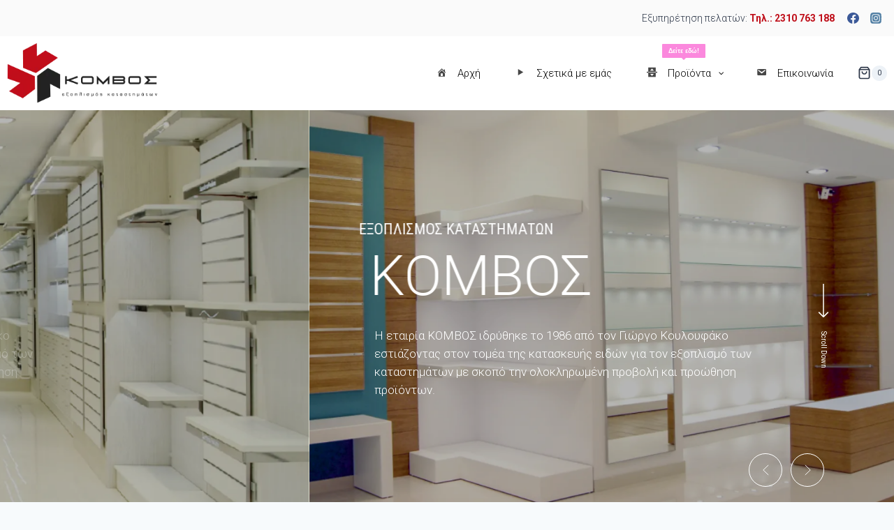

--- FILE ---
content_type: text/html; charset=UTF-8
request_url: https://komvoseq.gr/
body_size: 38457
content:
<!doctype html>
<html lang="el" class="no-js" itemtype="https://schema.org/WebPage" itemscope>
<head>
	<meta charset="UTF-8">
	<meta name="viewport" content="width=device-width, initial-scale=1, minimum-scale=1">
	<meta name='robots' content='index, follow, max-image-preview:large, max-snippet:-1, max-video-preview:-1' />

	<!-- This site is optimized with the Yoast SEO plugin v19.14 - https://yoast.com/wordpress/plugins/seo/ -->
	<title>Αρχή - Komvos - Επαγγελματικός εξοπλισμός καταστημάτων</title>
	<link rel="canonical" href="https://komvoseq.gr/" />
	<meta property="og:locale" content="el_GR" />
	<meta property="og:type" content="website" />
	<meta property="og:title" content="Αρχή - Komvos - Επαγγελματικός εξοπλισμός καταστημάτων" />
	<meta property="og:description" content="ΕΞΟΠΛΙΣΜΟΣ ΚΑΤΑΣΤΗΜΑΤΩΝ ΚΟΜΒΟΣ Η εταιρία ΚΟΜΒΟΣ ιδρύθηκε το 1986 από τον Γιώργο Κουλουφάκο εστιάζοντας στον τομέα της κατασκευής ειδών για τον εξοπλισμό των καταστημάτων με σκοπό την ολοκληρωμένη προβολή και προώθηση προϊόντων. ΕΞΟΠΛΙΣΜΟΣ ΚΑΤΑΣΤΗΜΑΤΩΝ ΚΟΜΒΟΣ Η εταιρία ΚΟΜΒΟΣ ιδρύθηκε το 1986 από τον Γιώργο Κουλουφάκο εστιάζοντας στον τομέα της κατασκευής ειδών για τον εξοπλισμό των..." />
	<meta property="og:url" content="https://komvoseq.gr/" />
	<meta property="og:site_name" content="Komvos - Επαγγελματικός εξοπλισμός καταστημάτων" />
	<meta property="article:modified_time" content="2023-01-06T15:09:15+00:00" />
	<meta property="og:image" content="https://komvoseq.gr/wp-content/uploads/2023/01/komvos-logo.webp" />
	<meta name="twitter:card" content="summary_large_image" />
	<meta name="twitter:label1" content="Εκτιμώμενος χρόνος ανάγνωσης" />
	<meta name="twitter:data1" content="16 λεπτά" />
	<script type="application/ld+json" class="yoast-schema-graph">{"@context":"https://schema.org","@graph":[{"@type":"WebPage","@id":"https://komvoseq.gr/","url":"https://komvoseq.gr/","name":"Αρχή - Komvos - Επαγγελματικός εξοπλισμός καταστημάτων","isPartOf":{"@id":"https://komvoseq.gr/#website"},"about":{"@id":"https://komvoseq.gr/#organization"},"primaryImageOfPage":{"@id":"https://komvoseq.gr/#primaryimage"},"image":{"@id":"https://komvoseq.gr/#primaryimage"},"thumbnailUrl":"https://komvoseq.gr/wp-content/uploads/2023/01/komvos-logo.webp","datePublished":"2022-12-19T20:44:28+00:00","dateModified":"2023-01-06T15:09:15+00:00","breadcrumb":{"@id":"https://komvoseq.gr/#breadcrumb"},"inLanguage":"el","potentialAction":[{"@type":"ReadAction","target":["https://komvoseq.gr/"]}]},{"@type":"ImageObject","inLanguage":"el","@id":"https://komvoseq.gr/#primaryimage","url":"https://komvoseq.gr/wp-content/uploads/2023/01/komvos-logo.webp","contentUrl":"https://komvoseq.gr/wp-content/uploads/2023/01/komvos-logo.webp","width":292,"height":116},{"@type":"BreadcrumbList","@id":"https://komvoseq.gr/#breadcrumb","itemListElement":[{"@type":"ListItem","position":1,"name":"Αρχική"}]},{"@type":"WebSite","@id":"https://komvoseq.gr/#website","url":"https://komvoseq.gr/","name":"Komvos - Επαγγελματικός εξοπλισμός καταστημάτων","description":"Επαγγελματικός εξοπλισμός καταστημάτων της πιο απαιτητικής σχεδίασης.","publisher":{"@id":"https://komvoseq.gr/#organization"},"potentialAction":[{"@type":"SearchAction","target":{"@type":"EntryPoint","urlTemplate":"https://komvoseq.gr/?s={search_term_string}"},"query-input":"required name=search_term_string"}],"inLanguage":"el"},{"@type":"Organization","@id":"https://komvoseq.gr/#organization","name":"Komvos - Επαγγελματικός εξοπλισμός καταστημάτων","url":"https://komvoseq.gr/","logo":{"@type":"ImageObject","inLanguage":"el","@id":"https://komvoseq.gr/#/schema/logo/image/","url":"https://komvoseq.gr/wp-content/uploads/2023/01/komvos-logo.webp","contentUrl":"https://komvoseq.gr/wp-content/uploads/2023/01/komvos-logo.webp","width":292,"height":116,"caption":"Komvos - Επαγγελματικός εξοπλισμός καταστημάτων"},"image":{"@id":"https://komvoseq.gr/#/schema/logo/image/"}}]}</script>
	<meta name="google-site-verification" content="U5Q-xMHJNya-PdAo2gOftd-DGHXLsoK67xxFdeGBiJo" />
	<!-- / Yoast SEO plugin. -->


<link rel='dns-prefetch' href='//www.googletagmanager.com' />
<link rel='dns-prefetch' href='//fonts.googleapis.com' />
<link rel="alternate" type="application/rss+xml" title="Ροή RSS &raquo; Komvos - Επαγγελματικός εξοπλισμός καταστημάτων" href="https://komvoseq.gr/feed/" />
<link rel="alternate" type="application/rss+xml" title="Ροή Σχολίων &raquo; Komvos - Επαγγελματικός εξοπλισμός καταστημάτων" href="https://komvoseq.gr/comments/feed/" />
			<script>document.documentElement.classList.remove( 'no-js' );</script>
			<link rel="alternate" title="oEmbed (JSON)" type="application/json+oembed" href="https://komvoseq.gr/wp-json/oembed/1.0/embed?url=https%3A%2F%2Fkomvoseq.gr%2F" />
<link rel="alternate" title="oEmbed (XML)" type="text/xml+oembed" href="https://komvoseq.gr/wp-json/oembed/1.0/embed?url=https%3A%2F%2Fkomvoseq.gr%2F&#038;format=xml" />
<style id='wp-img-auto-sizes-contain-inline-css'>
img:is([sizes=auto i],[sizes^="auto," i]){contain-intrinsic-size:3000px 1500px}
/*# sourceURL=wp-img-auto-sizes-contain-inline-css */
</style>
<link rel='stylesheet' id='font-awesome-css' href='https://komvoseq.gr/wp-content/plugins/elementor/assets/lib/font-awesome/css/font-awesome.min.css?ver=4.7.0' media='all' />
<link rel='stylesheet' id='dashicons-css' href='https://komvoseq.gr/wp-includes/css/dashicons.min.css?ver=6.9' media='all' />
<link rel='stylesheet' id='menu-icons-extra-css' href='https://komvoseq.gr/wp-content/plugins/menu-icons/css/extra.min.css?ver=0.13.2' media='all' />
<link rel='stylesheet' id='bdt-uikit-css' href='https://komvoseq.gr/wp-content/plugins/bdthemes-prime-slider-lite/assets/css/bdt-uikit.css?ver=3.2' media='all' />
<link rel='stylesheet' id='prime-slider-site-css' href='https://komvoseq.gr/wp-content/plugins/bdthemes-prime-slider-lite/assets/css/prime-slider-site.css?ver=3.3.0' media='all' />
<style id='wp-emoji-styles-inline-css'>

	img.wp-smiley, img.emoji {
		display: inline !important;
		border: none !important;
		box-shadow: none !important;
		height: 1em !important;
		width: 1em !important;
		margin: 0 0.07em !important;
		vertical-align: -0.1em !important;
		background: none !important;
		padding: 0 !important;
	}
/*# sourceURL=wp-emoji-styles-inline-css */
</style>
<link rel='stylesheet' id='wp-block-library-css' href='https://komvoseq.gr/wp-includes/css/dist/block-library/style.min.css?ver=6.9' media='all' />
<style id='global-styles-inline-css'>
:root{--wp--preset--aspect-ratio--square: 1;--wp--preset--aspect-ratio--4-3: 4/3;--wp--preset--aspect-ratio--3-4: 3/4;--wp--preset--aspect-ratio--3-2: 3/2;--wp--preset--aspect-ratio--2-3: 2/3;--wp--preset--aspect-ratio--16-9: 16/9;--wp--preset--aspect-ratio--9-16: 9/16;--wp--preset--color--black: #000000;--wp--preset--color--cyan-bluish-gray: #abb8c3;--wp--preset--color--white: #ffffff;--wp--preset--color--pale-pink: #f78da7;--wp--preset--color--vivid-red: #cf2e2e;--wp--preset--color--luminous-vivid-orange: #ff6900;--wp--preset--color--luminous-vivid-amber: #fcb900;--wp--preset--color--light-green-cyan: #7bdcb5;--wp--preset--color--vivid-green-cyan: #00d084;--wp--preset--color--pale-cyan-blue: #8ed1fc;--wp--preset--color--vivid-cyan-blue: #0693e3;--wp--preset--color--vivid-purple: #9b51e0;--wp--preset--color--theme-palette-1: #bf0e19;--wp--preset--color--theme-palette-2: #215387;--wp--preset--color--theme-palette-3: #1A202C;--wp--preset--color--theme-palette-4: #2D3748;--wp--preset--color--theme-palette-5: #4A5568;--wp--preset--color--theme-palette-6: #718096;--wp--preset--color--theme-palette-7: #EDF2F7;--wp--preset--color--theme-palette-8: #F7FAFC;--wp--preset--color--theme-palette-9: #ffffff;--wp--preset--gradient--vivid-cyan-blue-to-vivid-purple: linear-gradient(135deg,rgb(6,147,227) 0%,rgb(155,81,224) 100%);--wp--preset--gradient--light-green-cyan-to-vivid-green-cyan: linear-gradient(135deg,rgb(122,220,180) 0%,rgb(0,208,130) 100%);--wp--preset--gradient--luminous-vivid-amber-to-luminous-vivid-orange: linear-gradient(135deg,rgb(252,185,0) 0%,rgb(255,105,0) 100%);--wp--preset--gradient--luminous-vivid-orange-to-vivid-red: linear-gradient(135deg,rgb(255,105,0) 0%,rgb(207,46,46) 100%);--wp--preset--gradient--very-light-gray-to-cyan-bluish-gray: linear-gradient(135deg,rgb(238,238,238) 0%,rgb(169,184,195) 100%);--wp--preset--gradient--cool-to-warm-spectrum: linear-gradient(135deg,rgb(74,234,220) 0%,rgb(151,120,209) 20%,rgb(207,42,186) 40%,rgb(238,44,130) 60%,rgb(251,105,98) 80%,rgb(254,248,76) 100%);--wp--preset--gradient--blush-light-purple: linear-gradient(135deg,rgb(255,206,236) 0%,rgb(152,150,240) 100%);--wp--preset--gradient--blush-bordeaux: linear-gradient(135deg,rgb(254,205,165) 0%,rgb(254,45,45) 50%,rgb(107,0,62) 100%);--wp--preset--gradient--luminous-dusk: linear-gradient(135deg,rgb(255,203,112) 0%,rgb(199,81,192) 50%,rgb(65,88,208) 100%);--wp--preset--gradient--pale-ocean: linear-gradient(135deg,rgb(255,245,203) 0%,rgb(182,227,212) 50%,rgb(51,167,181) 100%);--wp--preset--gradient--electric-grass: linear-gradient(135deg,rgb(202,248,128) 0%,rgb(113,206,126) 100%);--wp--preset--gradient--midnight: linear-gradient(135deg,rgb(2,3,129) 0%,rgb(40,116,252) 100%);--wp--preset--font-size--small: 14px;--wp--preset--font-size--medium: 24px;--wp--preset--font-size--large: 32px;--wp--preset--font-size--x-large: 42px;--wp--preset--font-size--larger: 40px;--wp--preset--spacing--20: 0.44rem;--wp--preset--spacing--30: 0.67rem;--wp--preset--spacing--40: 1rem;--wp--preset--spacing--50: 1.5rem;--wp--preset--spacing--60: 2.25rem;--wp--preset--spacing--70: 3.38rem;--wp--preset--spacing--80: 5.06rem;--wp--preset--shadow--natural: 6px 6px 9px rgba(0, 0, 0, 0.2);--wp--preset--shadow--deep: 12px 12px 50px rgba(0, 0, 0, 0.4);--wp--preset--shadow--sharp: 6px 6px 0px rgba(0, 0, 0, 0.2);--wp--preset--shadow--outlined: 6px 6px 0px -3px rgb(255, 255, 255), 6px 6px rgb(0, 0, 0);--wp--preset--shadow--crisp: 6px 6px 0px rgb(0, 0, 0);}:where(.is-layout-flex){gap: 0.5em;}:where(.is-layout-grid){gap: 0.5em;}body .is-layout-flex{display: flex;}.is-layout-flex{flex-wrap: wrap;align-items: center;}.is-layout-flex > :is(*, div){margin: 0;}body .is-layout-grid{display: grid;}.is-layout-grid > :is(*, div){margin: 0;}:where(.wp-block-columns.is-layout-flex){gap: 2em;}:where(.wp-block-columns.is-layout-grid){gap: 2em;}:where(.wp-block-post-template.is-layout-flex){gap: 1.25em;}:where(.wp-block-post-template.is-layout-grid){gap: 1.25em;}.has-black-color{color: var(--wp--preset--color--black) !important;}.has-cyan-bluish-gray-color{color: var(--wp--preset--color--cyan-bluish-gray) !important;}.has-white-color{color: var(--wp--preset--color--white) !important;}.has-pale-pink-color{color: var(--wp--preset--color--pale-pink) !important;}.has-vivid-red-color{color: var(--wp--preset--color--vivid-red) !important;}.has-luminous-vivid-orange-color{color: var(--wp--preset--color--luminous-vivid-orange) !important;}.has-luminous-vivid-amber-color{color: var(--wp--preset--color--luminous-vivid-amber) !important;}.has-light-green-cyan-color{color: var(--wp--preset--color--light-green-cyan) !important;}.has-vivid-green-cyan-color{color: var(--wp--preset--color--vivid-green-cyan) !important;}.has-pale-cyan-blue-color{color: var(--wp--preset--color--pale-cyan-blue) !important;}.has-vivid-cyan-blue-color{color: var(--wp--preset--color--vivid-cyan-blue) !important;}.has-vivid-purple-color{color: var(--wp--preset--color--vivid-purple) !important;}.has-black-background-color{background-color: var(--wp--preset--color--black) !important;}.has-cyan-bluish-gray-background-color{background-color: var(--wp--preset--color--cyan-bluish-gray) !important;}.has-white-background-color{background-color: var(--wp--preset--color--white) !important;}.has-pale-pink-background-color{background-color: var(--wp--preset--color--pale-pink) !important;}.has-vivid-red-background-color{background-color: var(--wp--preset--color--vivid-red) !important;}.has-luminous-vivid-orange-background-color{background-color: var(--wp--preset--color--luminous-vivid-orange) !important;}.has-luminous-vivid-amber-background-color{background-color: var(--wp--preset--color--luminous-vivid-amber) !important;}.has-light-green-cyan-background-color{background-color: var(--wp--preset--color--light-green-cyan) !important;}.has-vivid-green-cyan-background-color{background-color: var(--wp--preset--color--vivid-green-cyan) !important;}.has-pale-cyan-blue-background-color{background-color: var(--wp--preset--color--pale-cyan-blue) !important;}.has-vivid-cyan-blue-background-color{background-color: var(--wp--preset--color--vivid-cyan-blue) !important;}.has-vivid-purple-background-color{background-color: var(--wp--preset--color--vivid-purple) !important;}.has-black-border-color{border-color: var(--wp--preset--color--black) !important;}.has-cyan-bluish-gray-border-color{border-color: var(--wp--preset--color--cyan-bluish-gray) !important;}.has-white-border-color{border-color: var(--wp--preset--color--white) !important;}.has-pale-pink-border-color{border-color: var(--wp--preset--color--pale-pink) !important;}.has-vivid-red-border-color{border-color: var(--wp--preset--color--vivid-red) !important;}.has-luminous-vivid-orange-border-color{border-color: var(--wp--preset--color--luminous-vivid-orange) !important;}.has-luminous-vivid-amber-border-color{border-color: var(--wp--preset--color--luminous-vivid-amber) !important;}.has-light-green-cyan-border-color{border-color: var(--wp--preset--color--light-green-cyan) !important;}.has-vivid-green-cyan-border-color{border-color: var(--wp--preset--color--vivid-green-cyan) !important;}.has-pale-cyan-blue-border-color{border-color: var(--wp--preset--color--pale-cyan-blue) !important;}.has-vivid-cyan-blue-border-color{border-color: var(--wp--preset--color--vivid-cyan-blue) !important;}.has-vivid-purple-border-color{border-color: var(--wp--preset--color--vivid-purple) !important;}.has-vivid-cyan-blue-to-vivid-purple-gradient-background{background: var(--wp--preset--gradient--vivid-cyan-blue-to-vivid-purple) !important;}.has-light-green-cyan-to-vivid-green-cyan-gradient-background{background: var(--wp--preset--gradient--light-green-cyan-to-vivid-green-cyan) !important;}.has-luminous-vivid-amber-to-luminous-vivid-orange-gradient-background{background: var(--wp--preset--gradient--luminous-vivid-amber-to-luminous-vivid-orange) !important;}.has-luminous-vivid-orange-to-vivid-red-gradient-background{background: var(--wp--preset--gradient--luminous-vivid-orange-to-vivid-red) !important;}.has-very-light-gray-to-cyan-bluish-gray-gradient-background{background: var(--wp--preset--gradient--very-light-gray-to-cyan-bluish-gray) !important;}.has-cool-to-warm-spectrum-gradient-background{background: var(--wp--preset--gradient--cool-to-warm-spectrum) !important;}.has-blush-light-purple-gradient-background{background: var(--wp--preset--gradient--blush-light-purple) !important;}.has-blush-bordeaux-gradient-background{background: var(--wp--preset--gradient--blush-bordeaux) !important;}.has-luminous-dusk-gradient-background{background: var(--wp--preset--gradient--luminous-dusk) !important;}.has-pale-ocean-gradient-background{background: var(--wp--preset--gradient--pale-ocean) !important;}.has-electric-grass-gradient-background{background: var(--wp--preset--gradient--electric-grass) !important;}.has-midnight-gradient-background{background: var(--wp--preset--gradient--midnight) !important;}.has-small-font-size{font-size: var(--wp--preset--font-size--small) !important;}.has-medium-font-size{font-size: var(--wp--preset--font-size--medium) !important;}.has-large-font-size{font-size: var(--wp--preset--font-size--large) !important;}.has-x-large-font-size{font-size: var(--wp--preset--font-size--x-large) !important;}
/*# sourceURL=global-styles-inline-css */
</style>

<style id='classic-theme-styles-inline-css'>
/*! This file is auto-generated */
.wp-block-button__link{color:#fff;background-color:#32373c;border-radius:9999px;box-shadow:none;text-decoration:none;padding:calc(.667em + 2px) calc(1.333em + 2px);font-size:1.125em}.wp-block-file__button{background:#32373c;color:#fff;text-decoration:none}
/*# sourceURL=/wp-includes/css/classic-themes.min.css */
</style>
<link rel='stylesheet' id='wapf-frontend-css-css' href='https://komvoseq.gr/wp-content/plugins/advanced-product-fields-for-woocommerce/assets/css/frontend.min.css?ver=1.5.8' media='all' />
<style id='woocommerce-inline-inline-css'>
.woocommerce form .form-row .required { visibility: visible; }
/*# sourceURL=woocommerce-inline-inline-css */
</style>
<link rel='stylesheet' id='kadence-global-css' href='https://komvoseq.gr/wp-content/themes/kadence/assets/css/global.min.css?ver=1.1.31' media='all' />
<style id='kadence-global-inline-css'>
/* Kadence Base CSS */
:root{--global-palette1:#bf0e19;--global-palette2:#215387;--global-palette3:#1A202C;--global-palette4:#2D3748;--global-palette5:#4A5568;--global-palette6:#718096;--global-palette7:#EDF2F7;--global-palette8:#F7FAFC;--global-palette9:#ffffff;--global-palette9rgb:255, 255, 255;--global-palette-highlight:var(--global-palette1);--global-palette-highlight-alt:var(--global-palette2);--global-palette-highlight-alt2:var(--global-palette9);--global-palette-btn-bg:var(--global-palette1);--global-palette-btn-bg-hover:var(--global-palette2);--global-palette-btn:var(--global-palette9);--global-palette-btn-hover:var(--global-palette9);--global-body-font-family:Roboto, sans-serif;--global-heading-font-family:'Roboto Condensed', sans-serif;--global-primary-nav-font-family:inherit;--global-fallback-font:sans-serif;--global-display-fallback-font:sans-serif;--global-content-width:1290px;--global-content-narrow-width:842px;--global-content-edge-padding:1.5rem;--global-calc-content-width:calc(1290px - var(--global-content-edge-padding) - var(--global-content-edge-padding) );}.wp-site-blocks{--global-vw:calc( 100vw - ( 0.5 * var(--scrollbar-offset)));}:root body.kadence-elementor-colors{--e-global-color-kadence1:var(--global-palette1);--e-global-color-kadence2:var(--global-palette2);--e-global-color-kadence3:var(--global-palette3);--e-global-color-kadence4:var(--global-palette4);--e-global-color-kadence5:var(--global-palette5);--e-global-color-kadence6:var(--global-palette6);--e-global-color-kadence7:var(--global-palette7);--e-global-color-kadence8:var(--global-palette8);--e-global-color-kadence9:var(--global-palette9);}:root .has-theme-palette-1-background-color{background-color:var(--global-palette1);}:root .has-theme-palette-1-color{color:var(--global-palette1);}:root .has-theme-palette-2-background-color{background-color:var(--global-palette2);}:root .has-theme-palette-2-color{color:var(--global-palette2);}:root .has-theme-palette-3-background-color{background-color:var(--global-palette3);}:root .has-theme-palette-3-color{color:var(--global-palette3);}:root .has-theme-palette-4-background-color{background-color:var(--global-palette4);}:root .has-theme-palette-4-color{color:var(--global-palette4);}:root .has-theme-palette-5-background-color{background-color:var(--global-palette5);}:root .has-theme-palette-5-color{color:var(--global-palette5);}:root .has-theme-palette-6-background-color{background-color:var(--global-palette6);}:root .has-theme-palette-6-color{color:var(--global-palette6);}:root .has-theme-palette-7-background-color{background-color:var(--global-palette7);}:root .has-theme-palette-7-color{color:var(--global-palette7);}:root .has-theme-palette-8-background-color{background-color:var(--global-palette8);}:root .has-theme-palette-8-color{color:var(--global-palette8);}:root .has-theme-palette-9-background-color{background-color:var(--global-palette9);}:root .has-theme-palette-9-color{color:var(--global-palette9);}:root .has-theme-palette1-background-color{background-color:var(--global-palette1);}:root .has-theme-palette1-color{color:var(--global-palette1);}:root .has-theme-palette2-background-color{background-color:var(--global-palette2);}:root .has-theme-palette2-color{color:var(--global-palette2);}:root .has-theme-palette3-background-color{background-color:var(--global-palette3);}:root .has-theme-palette3-color{color:var(--global-palette3);}:root .has-theme-palette4-background-color{background-color:var(--global-palette4);}:root .has-theme-palette4-color{color:var(--global-palette4);}:root .has-theme-palette5-background-color{background-color:var(--global-palette5);}:root .has-theme-palette5-color{color:var(--global-palette5);}:root .has-theme-palette6-background-color{background-color:var(--global-palette6);}:root .has-theme-palette6-color{color:var(--global-palette6);}:root .has-theme-palette7-background-color{background-color:var(--global-palette7);}:root .has-theme-palette7-color{color:var(--global-palette7);}:root .has-theme-palette8-background-color{background-color:var(--global-palette8);}:root .has-theme-palette8-color{color:var(--global-palette8);}:root .has-theme-palette9-background-color{background-color:var(--global-palette9);}:root .has-theme-palette9-color{color:var(--global-palette9);}body{background:var(--global-palette8);}body, input, select, optgroup, textarea{font-style:normal;font-weight:300;font-size:17px;line-height:1.6;font-family:var(--global-body-font-family);color:var(--global-palette4);}.content-bg, body.content-style-unboxed .site{background:var(--global-palette9);}h1,h2,h3,h4,h5,h6{font-family:var(--global-heading-font-family);}h1{font-weight:700;font-size:32px;line-height:1.5;color:var(--global-palette3);}h2{font-weight:700;font-size:28px;line-height:1.5;color:var(--global-palette3);}h3{font-weight:700;font-size:24px;line-height:1.5;color:var(--global-palette3);}h4{font-weight:700;font-size:22px;line-height:1.5;color:var(--global-palette4);}h5{font-weight:700;font-size:20px;line-height:1.5;color:var(--global-palette4);}h6{font-weight:700;font-size:18px;line-height:1.5;color:var(--global-palette5);}.entry-hero .kadence-breadcrumbs{max-width:1290px;}.site-container, .site-header-row-layout-contained, .site-footer-row-layout-contained, .entry-hero-layout-contained, .comments-area, .alignfull > .wp-block-cover__inner-container, .alignwide > .wp-block-cover__inner-container{max-width:var(--global-content-width);}.content-width-narrow .content-container.site-container, .content-width-narrow .hero-container.site-container{max-width:var(--global-content-narrow-width);}@media all and (min-width: 1520px){.wp-site-blocks .content-container  .alignwide{margin-left:-115px;margin-right:-115px;width:unset;max-width:unset;}}@media all and (min-width: 1102px){.content-width-narrow .wp-site-blocks .content-container .alignwide{margin-left:-130px;margin-right:-130px;width:unset;max-width:unset;}}.content-style-boxed .wp-site-blocks .entry-content .alignwide{margin-left:-2rem;margin-right:-2rem;}@media all and (max-width: 1024px){.content-style-boxed .wp-site-blocks .entry-content .alignwide{margin-left:-2rem;margin-right:-2rem;}}@media all and (max-width: 767px){.content-style-boxed .wp-site-blocks .entry-content .alignwide{margin-left:-1.5rem;margin-right:-1.5rem;}}.content-area{margin-top:5rem;margin-bottom:5rem;}@media all and (max-width: 1024px){.content-area{margin-top:3rem;margin-bottom:3rem;}}@media all and (max-width: 767px){.content-area{margin-top:2rem;margin-bottom:2rem;}}.entry-content-wrap{padding:2rem;}@media all and (max-width: 1024px){.entry-content-wrap{padding:2rem;}}@media all and (max-width: 767px){.entry-content-wrap{padding:1.5rem;}}.entry.single-entry{box-shadow:0px 15px 15px -10px rgba(0,0,0,0.05);}.entry.loop-entry{box-shadow:0px 15px 15px -10px rgba(0,0,0,0.05);}.loop-entry .entry-content-wrap{padding:2rem;}@media all and (max-width: 1024px){.loop-entry .entry-content-wrap{padding:2rem;}}@media all and (max-width: 767px){.loop-entry .entry-content-wrap{padding:1.5rem;}}.primary-sidebar.widget-area .widget{margin-bottom:1.5em;color:var(--global-palette4);}.primary-sidebar.widget-area .widget-title{font-weight:700;font-size:20px;line-height:1.5;color:var(--global-palette3);}button, .button, .wp-block-button__link, input[type="button"], input[type="reset"], input[type="submit"], .fl-button, .elementor-button-wrapper .elementor-button{box-shadow:0px 0px 0px -7px rgba(0,0,0,0);}button:hover, button:focus, button:active, .button:hover, .button:focus, .button:active, .wp-block-button__link:hover, .wp-block-button__link:focus, .wp-block-button__link:active, input[type="button"]:hover, input[type="button"]:focus, input[type="button"]:active, input[type="reset"]:hover, input[type="reset"]:focus, input[type="reset"]:active, input[type="submit"]:hover, input[type="submit"]:focus, input[type="submit"]:active, .elementor-button-wrapper .elementor-button:hover, .elementor-button-wrapper .elementor-button:focus, .elementor-button-wrapper .elementor-button:active{box-shadow:0px 15px 25px -7px rgba(0,0,0,0.1);}@media all and (min-width: 1025px){.transparent-header .entry-hero .entry-hero-container-inner{padding-top:calc(0px + 80px);}}@media all and (max-width: 1024px){.mobile-transparent-header .entry-hero .entry-hero-container-inner{padding-top:80px;}}@media all and (max-width: 767px){.mobile-transparent-header .entry-hero .entry-hero-container-inner{padding-top:80px;}}.site-middle-footer-wrap .site-footer-row-container-inner{background:var(--global-palette3);font-style:normal;color:var(--global-palette9);}.site-footer .site-middle-footer-wrap a:where(:not(.button):not(.wp-block-button__link):not(.wp-element-button)){color:var(--global-palette9);}.site-footer .site-middle-footer-wrap a:where(:not(.button):not(.wp-block-button__link):not(.wp-element-button)):hover{color:var(--global-palette1);}.site-middle-footer-inner-wrap{padding-top:30px;padding-bottom:30px;grid-column-gap:15px;grid-row-gap:15px;}.site-middle-footer-inner-wrap .widget{margin-bottom:30px;}.site-middle-footer-inner-wrap .widget-area .widget-title{font-style:normal;color:var(--global-palette9);}.site-middle-footer-inner-wrap .site-footer-section:not(:last-child):after{right:calc(-15px / 2);}.site-top-footer-inner-wrap{padding-top:30px;padding-bottom:30px;grid-column-gap:30px;grid-row-gap:30px;}.site-top-footer-inner-wrap .widget{margin-bottom:30px;}.site-top-footer-inner-wrap .site-footer-section:not(:last-child):after{right:calc(-30px / 2);}.site-bottom-footer-inner-wrap{min-height:128px;padding-top:30px;padding-bottom:34px;grid-column-gap:30px;}.site-bottom-footer-inner-wrap .widget{margin-bottom:30px;}.site-bottom-footer-inner-wrap .site-footer-section:not(:last-child):after{right:calc(-30px / 2);}.footer-social-wrap .footer-social-inner-wrap{font-size:1.77em;gap:0em;}.site-footer .site-footer-wrap .site-footer-section .footer-social-wrap .footer-social-inner-wrap .social-button{border:2px none transparent;border-radius:3px;}#colophon .footer-html{font-style:normal;font-size:13px;}#colophon .footer-navigation .footer-menu-container > ul > li > a{padding-left:calc(1.2em / 2);padding-right:calc(1.2em / 2);color:var(--global-palette5);}#colophon .footer-navigation .footer-menu-container > ul li a:hover{color:var(--global-palette-highlight);}#colophon .footer-navigation .footer-menu-container > ul li.current-menu-item > a{color:var(--global-palette3);}.entry-hero.page-hero-section .entry-header{min-height:200px;}.woocommerce table.shop_table td.product-quantity{min-width:130px;}.product-hero-section .entry-hero-container-inner{background:var(--global-palette9);}.entry-hero.product-hero-section .entry-header{min-height:100px;}.product-title .kadence-breadcrumbs{font-style:normal;font-weight:regular;font-size:13px;line-height:1.65;font-family:-apple-system,BlinkMacSystemFont,"Segoe UI",Roboto,Oxygen-Sans,Ubuntu,Cantarell,"Helvetica Neue",sans-serif, "Apple Color Emoji", "Segoe UI Emoji", "Segoe UI Symbol";}.product-title .single-category{font-weight:700;font-size:32px;line-height:1.5;color:var(--global-palette3);}.wp-site-blocks .product-hero-section .extra-title{font-style:normal;font-weight:700;font-size:15px;line-height:1.5;}.product-archive-hero-section .entry-hero-container-inner{background:var(--global-palette9);}.entry-hero.product-archive-hero-section .entry-header{min-height:70px;}.product-archive-title h1{font-style:normal;font-size:18px;}.woocommerce ul.products li.product h3, .woocommerce ul.products li.product .product-details .woocommerce-loop-product__title, .woocommerce ul.products li.product .product-details .woocommerce-loop-category__title, .wc-block-grid__products .wc-block-grid__product .wc-block-grid__product-title{font-style:normal;font-weight:normal;font-size:20px;line-height:1.1;font-family:'Roboto Condensed', sans-serif;}.woocommerce ul.products li.product .product-details .price, .wc-block-grid__products .wc-block-grid__product .wc-block-grid__product-price{font-style:normal;font-weight:normal;font-size:15px;line-height:1.3;}.woocommerce ul.products.woo-archive-btn-button .product-action-wrap .button, .wc-block-grid__product.woo-archive-btn-button .product-details .wc-block-grid__product-add-to-cart .wp-block-button__link{border:2px none transparent;box-shadow:0px 0px 0px 0px rgba(0,0,0,0.0);}.woocommerce ul.products.woo-archive-btn-button .product-action-wrap .button:hover, .wc-block-grid__product.woo-archive-btn-button .product-details .wc-block-grid__product-add-to-cart .wp-block-button__link:hover{box-shadow:0px 0px 0px 0px rgba(0,0,0,0);}body.social-brand-colors .social-show-brand-hover .social-link-facebook:not(.ignore-brand):not(.skip):not(.ignore):hover, body.social-brand-colors .social-show-brand-until .social-link-facebook:not(:hover):not(.skip):not(.ignore), body.social-brand-colors .social-show-brand-always .social-link-facebook:not(.ignore-brand):not(.skip):not(.ignore){background:#3b5998;}body.social-brand-colors .social-show-brand-hover.social-style-outline .social-link-facebook:not(.ignore-brand):not(.skip):not(.ignore):hover, body.social-brand-colors .social-show-brand-until.social-style-outline .social-link-facebook:not(:hover):not(.skip):not(.ignore), body.social-brand-colors .social-show-brand-always.social-style-outline .social-link-facebook:not(.ignore-brand):not(.skip):not(.ignore){color:#3b5998;}body.social-brand-colors .social-show-brand-hover .social-link-instagram:not(.ignore-brand):not(.skip):not(.ignore):hover, body.social-brand-colors .social-show-brand-until .social-link-instagram:not(:hover):not(.skip):not(.ignore), body.social-brand-colors .social-show-brand-always .social-link-instagram:not(.ignore-brand):not(.skip):not(.ignore){background:#517fa4;}body.social-brand-colors .social-show-brand-hover.social-style-outline .social-link-instagram:not(.ignore-brand):not(.skip):not(.ignore):hover, body.social-brand-colors .social-show-brand-until.social-style-outline .social-link-instagram:not(:hover):not(.skip):not(.ignore), body.social-brand-colors .social-show-brand-always.social-style-outline .social-link-instagram:not(.ignore-brand):not(.skip):not(.ignore){color:#517fa4;}body.social-brand-colors .social-show-brand-hover .social-link-twitter:not(.ignore-brand):not(.skip):not(.ignore):hover, body.social-brand-colors .social-show-brand-until .social-link-twitter:not(:hover):not(.skip):not(.ignore), body.social-brand-colors .social-show-brand-always .social-link-twitter:not(.ignore-brand):not(.skip):not(.ignore){background:#1DA1F2;}body.social-brand-colors .social-show-brand-hover.social-style-outline .social-link-twitter:not(.ignore-brand):not(.skip):not(.ignore):hover, body.social-brand-colors .social-show-brand-until.social-style-outline .social-link-twitter:not(:hover):not(.skip):not(.ignore), body.social-brand-colors .social-show-brand-always.social-style-outline .social-link-twitter:not(.ignore-brand):not(.skip):not(.ignore){color:#1DA1F2;}body.social-brand-colors .social-show-brand-hover .social-link-youtube:not(.ignore-brand):not(.skip):not(.ignore):hover, body.social-brand-colors .social-show-brand-until .social-link-youtube:not(:hover):not(.skip):not(.ignore), body.social-brand-colors .social-show-brand-always .social-link-youtube:not(.ignore-brand):not(.skip):not(.ignore){background:#FF3333;}body.social-brand-colors .social-show-brand-hover.social-style-outline .social-link-youtube:not(.ignore-brand):not(.skip):not(.ignore):hover, body.social-brand-colors .social-show-brand-until.social-style-outline .social-link-youtube:not(:hover):not(.skip):not(.ignore), body.social-brand-colors .social-show-brand-always.social-style-outline .social-link-youtube:not(.ignore-brand):not(.skip):not(.ignore){color:#FF3333;}body.social-brand-colors .social-show-brand-hover .social-link-facebook_group:not(.ignore-brand):not(.skip):not(.ignore):hover, body.social-brand-colors .social-show-brand-until .social-link-facebook_group:not(:hover):not(.skip):not(.ignore), body.social-brand-colors .social-show-brand-always .social-link-facebook_group:not(.ignore-brand):not(.skip):not(.ignore){background:#3b5998;}body.social-brand-colors .social-show-brand-hover.social-style-outline .social-link-facebook_group:not(.ignore-brand):not(.skip):not(.ignore):hover, body.social-brand-colors .social-show-brand-until.social-style-outline .social-link-facebook_group:not(:hover):not(.skip):not(.ignore), body.social-brand-colors .social-show-brand-always.social-style-outline .social-link-facebook_group:not(.ignore-brand):not(.skip):not(.ignore){color:#3b5998;}body.social-brand-colors .social-show-brand-hover .social-link-vimeo:not(.ignore-brand):not(.skip):not(.ignore):hover, body.social-brand-colors .social-show-brand-until .social-link-vimeo:not(:hover):not(.skip):not(.ignore), body.social-brand-colors .social-show-brand-always .social-link-vimeo:not(.ignore-brand):not(.skip):not(.ignore){background:#4EBBFF;}body.social-brand-colors .social-show-brand-hover.social-style-outline .social-link-vimeo:not(.ignore-brand):not(.skip):not(.ignore):hover, body.social-brand-colors .social-show-brand-until.social-style-outline .social-link-vimeo:not(:hover):not(.skip):not(.ignore), body.social-brand-colors .social-show-brand-always.social-style-outline .social-link-vimeo:not(.ignore-brand):not(.skip):not(.ignore){color:#4EBBFF;}body.social-brand-colors .social-show-brand-hover .social-link-pinterest:not(.ignore-brand):not(.skip):not(.ignore):hover, body.social-brand-colors .social-show-brand-until .social-link-pinterest:not(:hover):not(.skip):not(.ignore), body.social-brand-colors .social-show-brand-always .social-link-pinterest:not(.ignore-brand):not(.skip):not(.ignore){background:#C92228;}body.social-brand-colors .social-show-brand-hover.social-style-outline .social-link-pinterest:not(.ignore-brand):not(.skip):not(.ignore):hover, body.social-brand-colors .social-show-brand-until.social-style-outline .social-link-pinterest:not(:hover):not(.skip):not(.ignore), body.social-brand-colors .social-show-brand-always.social-style-outline .social-link-pinterest:not(.ignore-brand):not(.skip):not(.ignore){color:#C92228;}body.social-brand-colors .social-show-brand-hover .social-link-linkedin:not(.ignore-brand):not(.skip):not(.ignore):hover, body.social-brand-colors .social-show-brand-until .social-link-linkedin:not(:hover):not(.skip):not(.ignore), body.social-brand-colors .social-show-brand-always .social-link-linkedin:not(.ignore-brand):not(.skip):not(.ignore){background:#4875B4;}body.social-brand-colors .social-show-brand-hover.social-style-outline .social-link-linkedin:not(.ignore-brand):not(.skip):not(.ignore):hover, body.social-brand-colors .social-show-brand-until.social-style-outline .social-link-linkedin:not(:hover):not(.skip):not(.ignore), body.social-brand-colors .social-show-brand-always.social-style-outline .social-link-linkedin:not(.ignore-brand):not(.skip):not(.ignore){color:#4875B4;}body.social-brand-colors .social-show-brand-hover .social-link-medium:not(.ignore-brand):not(.skip):not(.ignore):hover, body.social-brand-colors .social-show-brand-until .social-link-medium:not(:hover):not(.skip):not(.ignore), body.social-brand-colors .social-show-brand-always .social-link-medium:not(.ignore-brand):not(.skip):not(.ignore){background:#181818;}body.social-brand-colors .social-show-brand-hover.social-style-outline .social-link-medium:not(.ignore-brand):not(.skip):not(.ignore):hover, body.social-brand-colors .social-show-brand-until.social-style-outline .social-link-medium:not(:hover):not(.skip):not(.ignore), body.social-brand-colors .social-show-brand-always.social-style-outline .social-link-medium:not(.ignore-brand):not(.skip):not(.ignore){color:#181818;}body.social-brand-colors .social-show-brand-hover .social-link-wordpress:not(.ignore-brand):not(.skip):not(.ignore):hover, body.social-brand-colors .social-show-brand-until .social-link-wordpress:not(:hover):not(.skip):not(.ignore), body.social-brand-colors .social-show-brand-always .social-link-wordpress:not(.ignore-brand):not(.skip):not(.ignore){background:#00749C;}body.social-brand-colors .social-show-brand-hover.social-style-outline .social-link-wordpress:not(.ignore-brand):not(.skip):not(.ignore):hover, body.social-brand-colors .social-show-brand-until.social-style-outline .social-link-wordpress:not(:hover):not(.skip):not(.ignore), body.social-brand-colors .social-show-brand-always.social-style-outline .social-link-wordpress:not(.ignore-brand):not(.skip):not(.ignore){color:#00749C;}body.social-brand-colors .social-show-brand-hover .social-link-reddit:not(.ignore-brand):not(.skip):not(.ignore):hover, body.social-brand-colors .social-show-brand-until .social-link-reddit:not(:hover):not(.skip):not(.ignore), body.social-brand-colors .social-show-brand-always .social-link-reddit:not(.ignore-brand):not(.skip):not(.ignore){background:#ff4500;}body.social-brand-colors .social-show-brand-hover.social-style-outline .social-link-reddit:not(.ignore-brand):not(.skip):not(.ignore):hover, body.social-brand-colors .social-show-brand-until.social-style-outline .social-link-reddit:not(:hover):not(.skip):not(.ignore), body.social-brand-colors .social-show-brand-always.social-style-outline .social-link-reddit:not(.ignore-brand):not(.skip):not(.ignore){color:#ff4500;}body.social-brand-colors .social-show-brand-hover .social-link-patreon:not(.ignore-brand):not(.skip):not(.ignore):hover, body.social-brand-colors .social-show-brand-until .social-link-patreon:not(:hover):not(.skip):not(.ignore), body.social-brand-colors .social-show-brand-always .social-link-patreon:not(.ignore-brand):not(.skip):not(.ignore){background:#052D49;}body.social-brand-colors .social-show-brand-hover.social-style-outline .social-link-patreon:not(.ignore-brand):not(.skip):not(.ignore):hover, body.social-brand-colors .social-show-brand-until.social-style-outline .social-link-patreon:not(:hover):not(.skip):not(.ignore), body.social-brand-colors .social-show-brand-always.social-style-outline .social-link-patreon:not(.ignore-brand):not(.skip):not(.ignore){color:#052D49;}body.social-brand-colors .social-show-brand-hover .social-link-github:not(.ignore-brand):not(.skip):not(.ignore):hover, body.social-brand-colors .social-show-brand-until .social-link-github:not(:hover):not(.skip):not(.ignore), body.social-brand-colors .social-show-brand-always .social-link-github:not(.ignore-brand):not(.skip):not(.ignore){background:#4078c0;}body.social-brand-colors .social-show-brand-hover.social-style-outline .social-link-github:not(.ignore-brand):not(.skip):not(.ignore):hover, body.social-brand-colors .social-show-brand-until.social-style-outline .social-link-github:not(:hover):not(.skip):not(.ignore), body.social-brand-colors .social-show-brand-always.social-style-outline .social-link-github:not(.ignore-brand):not(.skip):not(.ignore){color:#4078c0;}body.social-brand-colors .social-show-brand-hover .social-link-dribbble:not(.ignore-brand):not(.skip):not(.ignore):hover, body.social-brand-colors .social-show-brand-until .social-link-dribbble:not(:hover):not(.skip):not(.ignore), body.social-brand-colors .social-show-brand-always .social-link-dribbble:not(.ignore-brand):not(.skip):not(.ignore){background:#EA4C89;}body.social-brand-colors .social-show-brand-hover.social-style-outline .social-link-dribbble:not(.ignore-brand):not(.skip):not(.ignore):hover, body.social-brand-colors .social-show-brand-until.social-style-outline .social-link-dribbble:not(:hover):not(.skip):not(.ignore), body.social-brand-colors .social-show-brand-always.social-style-outline .social-link-dribbble:not(.ignore-brand):not(.skip):not(.ignore){color:#EA4C89;}body.social-brand-colors .social-show-brand-hover .social-link-behance:not(.ignore-brand):not(.skip):not(.ignore):hover, body.social-brand-colors .social-show-brand-until .social-link-behance:not(:hover):not(.skip):not(.ignore), body.social-brand-colors .social-show-brand-always .social-link-behance:not(.ignore-brand):not(.skip):not(.ignore){background:#1769ff;}body.social-brand-colors .social-show-brand-hover.social-style-outline .social-link-behance:not(.ignore-brand):not(.skip):not(.ignore):hover, body.social-brand-colors .social-show-brand-until.social-style-outline .social-link-behance:not(:hover):not(.skip):not(.ignore), body.social-brand-colors .social-show-brand-always.social-style-outline .social-link-behance:not(.ignore-brand):not(.skip):not(.ignore){color:#1769ff;}body.social-brand-colors .social-show-brand-hover .social-link-vk:not(.ignore-brand):not(.skip):not(.ignore):hover, body.social-brand-colors .social-show-brand-until .social-link-vk:not(:hover):not(.skip):not(.ignore), body.social-brand-colors .social-show-brand-always .social-link-vk:not(.ignore-brand):not(.skip):not(.ignore){background:#45668e;}body.social-brand-colors .social-show-brand-hover.social-style-outline .social-link-vk:not(.ignore-brand):not(.skip):not(.ignore):hover, body.social-brand-colors .social-show-brand-until.social-style-outline .social-link-vk:not(:hover):not(.skip):not(.ignore), body.social-brand-colors .social-show-brand-always.social-style-outline .social-link-vk:not(.ignore-brand):not(.skip):not(.ignore){color:#45668e;}body.social-brand-colors .social-show-brand-hover .social-link-xing:not(.ignore-brand):not(.skip):not(.ignore):hover, body.social-brand-colors .social-show-brand-until .social-link-xing:not(:hover):not(.skip):not(.ignore), body.social-brand-colors .social-show-brand-always .social-link-xing:not(.ignore-brand):not(.skip):not(.ignore){background:#006567;}body.social-brand-colors .social-show-brand-hover.social-style-outline .social-link-xing:not(.ignore-brand):not(.skip):not(.ignore):hover, body.social-brand-colors .social-show-brand-until.social-style-outline .social-link-xing:not(:hover):not(.skip):not(.ignore), body.social-brand-colors .social-show-brand-always.social-style-outline .social-link-xing:not(.ignore-brand):not(.skip):not(.ignore){color:#006567;}body.social-brand-colors .social-show-brand-hover .social-link-rss:not(.ignore-brand):not(.skip):not(.ignore):hover, body.social-brand-colors .social-show-brand-until .social-link-rss:not(:hover):not(.skip):not(.ignore), body.social-brand-colors .social-show-brand-always .social-link-rss:not(.ignore-brand):not(.skip):not(.ignore){background:#FF6200;}body.social-brand-colors .social-show-brand-hover.social-style-outline .social-link-rss:not(.ignore-brand):not(.skip):not(.ignore):hover, body.social-brand-colors .social-show-brand-until.social-style-outline .social-link-rss:not(:hover):not(.skip):not(.ignore), body.social-brand-colors .social-show-brand-always.social-style-outline .social-link-rss:not(.ignore-brand):not(.skip):not(.ignore){color:#FF6200;}body.social-brand-colors .social-show-brand-hover .social-link-email:not(.ignore-brand):not(.skip):not(.ignore):hover, body.social-brand-colors .social-show-brand-until .social-link-email:not(:hover):not(.skip):not(.ignore), body.social-brand-colors .social-show-brand-always .social-link-email:not(.ignore-brand):not(.skip):not(.ignore){background:#181818;}body.social-brand-colors .social-show-brand-hover.social-style-outline .social-link-email:not(.ignore-brand):not(.skip):not(.ignore):hover, body.social-brand-colors .social-show-brand-until.social-style-outline .social-link-email:not(:hover):not(.skip):not(.ignore), body.social-brand-colors .social-show-brand-always.social-style-outline .social-link-email:not(.ignore-brand):not(.skip):not(.ignore){color:#181818;}body.social-brand-colors .social-show-brand-hover .social-link-phone:not(.ignore-brand):not(.skip):not(.ignore):hover, body.social-brand-colors .social-show-brand-until .social-link-phone:not(:hover):not(.skip):not(.ignore), body.social-brand-colors .social-show-brand-always .social-link-phone:not(.ignore-brand):not(.skip):not(.ignore){background:#181818;}body.social-brand-colors .social-show-brand-hover.social-style-outline .social-link-phone:not(.ignore-brand):not(.skip):not(.ignore):hover, body.social-brand-colors .social-show-brand-until.social-style-outline .social-link-phone:not(:hover):not(.skip):not(.ignore), body.social-brand-colors .social-show-brand-always.social-style-outline .social-link-phone:not(.ignore-brand):not(.skip):not(.ignore){color:#181818;}body.social-brand-colors .social-show-brand-hover .social-link-whatsapp:not(.ignore-brand):not(.skip):not(.ignore):hover, body.social-brand-colors .social-show-brand-until .social-link-whatsapp:not(:hover):not(.skip):not(.ignore), body.social-brand-colors .social-show-brand-always .social-link-whatsapp:not(.ignore-brand):not(.skip):not(.ignore){background:#28cf54;}body.social-brand-colors .social-show-brand-hover.social-style-outline .social-link-whatsapp:not(.ignore-brand):not(.skip):not(.ignore):hover, body.social-brand-colors .social-show-brand-until.social-style-outline .social-link-whatsapp:not(:hover):not(.skip):not(.ignore), body.social-brand-colors .social-show-brand-always.social-style-outline .social-link-whatsapp:not(.ignore-brand):not(.skip):not(.ignore){color:#28cf54;}body.social-brand-colors .social-show-brand-hover .social-link-google_reviews:not(.ignore-brand):not(.skip):not(.ignore):hover, body.social-brand-colors .social-show-brand-until .social-link-google_reviews:not(:hover):not(.skip):not(.ignore), body.social-brand-colors .social-show-brand-always .social-link-google_reviews:not(.ignore-brand):not(.skip):not(.ignore){background:#DB4437;}body.social-brand-colors .social-show-brand-hover.social-style-outline .social-link-google_reviews:not(.ignore-brand):not(.skip):not(.ignore):hover, body.social-brand-colors .social-show-brand-until.social-style-outline .social-link-google_reviews:not(:hover):not(.skip):not(.ignore), body.social-brand-colors .social-show-brand-always.social-style-outline .social-link-google_reviews:not(.ignore-brand):not(.skip):not(.ignore){color:#DB4437;}body.social-brand-colors .social-show-brand-hover .social-link-telegram:not(.ignore-brand):not(.skip):not(.ignore):hover, body.social-brand-colors .social-show-brand-until .social-link-telegram:not(:hover):not(.skip):not(.ignore), body.social-brand-colors .social-show-brand-always .social-link-telegram:not(.ignore-brand):not(.skip):not(.ignore){background:#0088cc;}body.social-brand-colors .social-show-brand-hover.social-style-outline .social-link-telegram:not(.ignore-brand):not(.skip):not(.ignore):hover, body.social-brand-colors .social-show-brand-until.social-style-outline .social-link-telegram:not(:hover):not(.skip):not(.ignore), body.social-brand-colors .social-show-brand-always.social-style-outline .social-link-telegram:not(.ignore-brand):not(.skip):not(.ignore){color:#0088cc;}body.social-brand-colors .social-show-brand-hover .social-link-yelp:not(.ignore-brand):not(.skip):not(.ignore):hover, body.social-brand-colors .social-show-brand-until .social-link-yelp:not(:hover):not(.skip):not(.ignore), body.social-brand-colors .social-show-brand-always .social-link-yelp:not(.ignore-brand):not(.skip):not(.ignore){background:#c41200;}body.social-brand-colors .social-show-brand-hover.social-style-outline .social-link-yelp:not(.ignore-brand):not(.skip):not(.ignore):hover, body.social-brand-colors .social-show-brand-until.social-style-outline .social-link-yelp:not(:hover):not(.skip):not(.ignore), body.social-brand-colors .social-show-brand-always.social-style-outline .social-link-yelp:not(.ignore-brand):not(.skip):not(.ignore){color:#c41200;}body.social-brand-colors .social-show-brand-hover .social-link-trip_advisor:not(.ignore-brand):not(.skip):not(.ignore):hover, body.social-brand-colors .social-show-brand-until .social-link-trip_advisor:not(:hover):not(.skip):not(.ignore), body.social-brand-colors .social-show-brand-always .social-link-trip_advisor:not(.ignore-brand):not(.skip):not(.ignore){background:#00af87;}body.social-brand-colors .social-show-brand-hover.social-style-outline .social-link-trip_advisor:not(.ignore-brand):not(.skip):not(.ignore):hover, body.social-brand-colors .social-show-brand-until.social-style-outline .social-link-trip_advisor:not(:hover):not(.skip):not(.ignore), body.social-brand-colors .social-show-brand-always.social-style-outline .social-link-trip_advisor:not(.ignore-brand):not(.skip):not(.ignore){color:#00af87;}body.social-brand-colors .social-show-brand-hover .social-link-imdb:not(.ignore-brand):not(.skip):not(.ignore):hover, body.social-brand-colors .social-show-brand-until .social-link-imdb:not(:hover):not(.skip):not(.ignore), body.social-brand-colors .social-show-brand-always .social-link-imdb:not(.ignore-brand):not(.skip):not(.ignore){background:#F5C518;}body.social-brand-colors .social-show-brand-hover.social-style-outline .social-link-imdb:not(.ignore-brand):not(.skip):not(.ignore):hover, body.social-brand-colors .social-show-brand-until.social-style-outline .social-link-imdb:not(:hover):not(.skip):not(.ignore), body.social-brand-colors .social-show-brand-always.social-style-outline .social-link-imdb:not(.ignore-brand):not(.skip):not(.ignore){color:#F5C518;}body.social-brand-colors .social-show-brand-hover .social-link-soundcloud:not(.ignore-brand):not(.skip):not(.ignore):hover, body.social-brand-colors .social-show-brand-until .social-link-soundcloud:not(:hover):not(.skip):not(.ignore), body.social-brand-colors .social-show-brand-always .social-link-soundcloud:not(.ignore-brand):not(.skip):not(.ignore){background:#ff7700;}body.social-brand-colors .social-show-brand-hover.social-style-outline .social-link-soundcloud:not(.ignore-brand):not(.skip):not(.ignore):hover, body.social-brand-colors .social-show-brand-until.social-style-outline .social-link-soundcloud:not(:hover):not(.skip):not(.ignore), body.social-brand-colors .social-show-brand-always.social-style-outline .social-link-soundcloud:not(.ignore-brand):not(.skip):not(.ignore){color:#ff7700;}body.social-brand-colors .social-show-brand-hover .social-link-tumblr:not(.ignore-brand):not(.skip):not(.ignore):hover, body.social-brand-colors .social-show-brand-until .social-link-tumblr:not(:hover):not(.skip):not(.ignore), body.social-brand-colors .social-show-brand-always .social-link-tumblr:not(.ignore-brand):not(.skip):not(.ignore){background:#32506d;}body.social-brand-colors .social-show-brand-hover.social-style-outline .social-link-tumblr:not(.ignore-brand):not(.skip):not(.ignore):hover, body.social-brand-colors .social-show-brand-until.social-style-outline .social-link-tumblr:not(:hover):not(.skip):not(.ignore), body.social-brand-colors .social-show-brand-always.social-style-outline .social-link-tumblr:not(.ignore-brand):not(.skip):not(.ignore){color:#32506d;}body.social-brand-colors .social-show-brand-hover .social-link-tiktok:not(.ignore-brand):not(.skip):not(.ignore):hover, body.social-brand-colors .social-show-brand-until .social-link-tiktok:not(:hover):not(.skip):not(.ignore), body.social-brand-colors .social-show-brand-always .social-link-tiktok:not(.ignore-brand):not(.skip):not(.ignore){background:#69C9D0;}body.social-brand-colors .social-show-brand-hover.social-style-outline .social-link-tiktok:not(.ignore-brand):not(.skip):not(.ignore):hover, body.social-brand-colors .social-show-brand-until.social-style-outline .social-link-tiktok:not(:hover):not(.skip):not(.ignore), body.social-brand-colors .social-show-brand-always.social-style-outline .social-link-tiktok:not(.ignore-brand):not(.skip):not(.ignore){color:#69C9D0;}body.social-brand-colors .social-show-brand-hover .social-link-discord:not(.ignore-brand):not(.skip):not(.ignore):hover, body.social-brand-colors .social-show-brand-until .social-link-discord:not(:hover):not(.skip):not(.ignore), body.social-brand-colors .social-show-brand-always .social-link-discord:not(.ignore-brand):not(.skip):not(.ignore){background:#7289DA;}body.social-brand-colors .social-show-brand-hover.social-style-outline .social-link-discord:not(.ignore-brand):not(.skip):not(.ignore):hover, body.social-brand-colors .social-show-brand-until.social-style-outline .social-link-discord:not(:hover):not(.skip):not(.ignore), body.social-brand-colors .social-show-brand-always.social-style-outline .social-link-discord:not(.ignore-brand):not(.skip):not(.ignore){color:#7289DA;}
/* Kadence Header CSS */
@media all and (max-width: 1024px){.mobile-transparent-header #masthead{position:absolute;left:0px;right:0px;z-index:100;}.kadence-scrollbar-fixer.mobile-transparent-header #masthead{right:var(--scrollbar-offset,0);}.mobile-transparent-header #masthead, .mobile-transparent-header .site-top-header-wrap .site-header-row-container-inner, .mobile-transparent-header .site-main-header-wrap .site-header-row-container-inner, .mobile-transparent-header .site-bottom-header-wrap .site-header-row-container-inner{background:transparent;}.site-header-row-tablet-layout-fullwidth, .site-header-row-tablet-layout-standard{padding:0px;}}@media all and (min-width: 1025px){.transparent-header #masthead{position:absolute;left:0px;right:0px;z-index:100;}.transparent-header.kadence-scrollbar-fixer #masthead{right:var(--scrollbar-offset,0);}.transparent-header #masthead, .transparent-header .site-top-header-wrap .site-header-row-container-inner, .transparent-header .site-main-header-wrap .site-header-row-container-inner, .transparent-header .site-bottom-header-wrap .site-header-row-container-inner{background:transparent;}}.site-branding a.brand img{max-width:215px;}.site-branding a.brand img.svg-logo-image{width:215px;}@media all and (max-width: 767px){.site-branding a.brand img{max-width:150px;}.site-branding a.brand img.svg-logo-image{width:150px;}}.site-branding{padding:0px 0px 0px 0px;}#masthead, #masthead .kadence-sticky-header.item-is-fixed:not(.item-at-start):not(.site-header-row-container), #masthead .kadence-sticky-header.item-is-fixed:not(.item-at-start) > .site-header-row-container-inner{background:#ffffff;}.site-main-header-inner-wrap{min-height:80px;}.site-main-header-wrap .site-header-row-container-inner>.site-container{padding:10px 10px 10px 10px;}.site-top-header-wrap .site-header-row-container-inner{background:#fafafa;}.site-top-header-inner-wrap{min-height:0px;}.site-top-header-wrap .site-header-row-container-inner>.site-container{padding:10px 10px 10px 10px;}.site-bottom-header-inner-wrap{min-height:0px;}.header-navigation[class*="header-navigation-style-underline"] .header-menu-container.primary-menu-container>ul>li>a:after{width:calc( 100% - 1.2em);}.main-navigation .primary-menu-container > ul > li.menu-item > a{padding-left:calc(1.2em / 2);padding-right:calc(1.2em / 2);color:var(--global-palette5);}.main-navigation .primary-menu-container > ul > li.menu-item > .dropdown-nav-special-toggle{right:calc(1.2em / 2);}.main-navigation .primary-menu-container > ul > li.menu-item > a:hover{color:var(--global-palette-highlight);}.main-navigation .primary-menu-container > ul > li.menu-item.current-menu-item > a{color:var(--global-palette3);}.header-navigation[class*="header-navigation-style-underline"] .header-menu-container.secondary-menu-container>ul>li>a:after{width:calc( 100% - 1.2em);}.secondary-navigation .secondary-menu-container > ul > li.menu-item > a{padding-left:calc(1.2em / 2);padding-right:calc(1.2em / 2);padding-top:0.6em;padding-bottom:0.6em;color:var(--global-palette5);}.secondary-navigation .primary-menu-container > ul > li.menu-item > .dropdown-nav-special-toggle{right:calc(1.2em / 2);}.secondary-navigation .secondary-menu-container > ul > li.menu-item > a:hover{color:var(--global-palette-highlight);}.secondary-navigation .secondary-menu-container > ul > li.menu-item.current-menu-item > a{color:var(--global-palette3);}.header-navigation .header-menu-container ul ul.sub-menu, .header-navigation .header-menu-container ul ul.submenu{background:var(--global-palette3);box-shadow:0px 2px 13px 0px rgba(0,0,0,0.1);}.header-navigation .header-menu-container ul ul li.menu-item, .header-menu-container ul.menu > li.kadence-menu-mega-enabled > ul > li.menu-item > a{border-bottom:1px solid var(--global-palette5);}.header-navigation .header-menu-container ul ul li.menu-item > a{width:245px;padding-top:1em;padding-bottom:1em;color:var(--global-palette8);font-style:normal;font-size:15px;}.header-navigation .header-menu-container ul ul li.menu-item > a:hover{color:var(--global-palette9);background:var(--global-palette1);}.header-navigation .header-menu-container ul ul li.menu-item.current-menu-item > a{color:var(--global-palette9);background:var(--global-palette4);}.mobile-toggle-open-container .menu-toggle-open{color:var(--global-palette5);padding:0.4em 0.6em 0.4em 0.6em;font-size:14px;}.mobile-toggle-open-container .menu-toggle-open.menu-toggle-style-bordered{border:1px solid currentColor;}.mobile-toggle-open-container .menu-toggle-open .menu-toggle-icon{font-size:20px;}.mobile-toggle-open-container .menu-toggle-open:hover, .mobile-toggle-open-container .menu-toggle-open:focus{color:var(--global-palette-highlight);}.mobile-navigation ul li{font-size:14px;}.mobile-navigation ul li a{padding-top:1em;padding-bottom:1em;}.mobile-navigation ul li > a, .mobile-navigation ul li.menu-item-has-children > .drawer-nav-drop-wrap{color:var(--global-palette8);}.mobile-navigation ul li.current-menu-item > a, .mobile-navigation ul li.current-menu-item.menu-item-has-children > .drawer-nav-drop-wrap{color:var(--global-palette-highlight);}.mobile-navigation ul li.menu-item-has-children .drawer-nav-drop-wrap, .mobile-navigation ul li:not(.menu-item-has-children) a{border-bottom:1px solid rgba(255,255,255,0.1);}.mobile-navigation:not(.drawer-navigation-parent-toggle-true) ul li.menu-item-has-children .drawer-nav-drop-wrap button{border-left:1px solid rgba(255,255,255,0.1);}#mobile-drawer .drawer-header .drawer-toggle{padding:0.6em 0.15em 0.6em 0.15em;font-size:24px;}#main-header .header-button{border:2px none transparent;box-shadow:0px 0px 0px -7px rgba(0,0,0,0);}#main-header .header-button:hover{box-shadow:0px 15px 25px -7px rgba(0,0,0,0.1);}.header-html{font-style:normal;font-size:14px;}.header-social-wrap .header-social-inner-wrap{font-size:0.95em;gap:0em;}.header-social-wrap .header-social-inner-wrap .social-button{border:2px none transparent;border-radius:3px;}.header-mobile-social-wrap .header-mobile-social-inner-wrap{font-size:1em;gap:0.3em;}.header-mobile-social-wrap .header-mobile-social-inner-wrap .social-button{border:2px none transparent;border-radius:3px;}.search-toggle-open-container .search-toggle-open{color:var(--global-palette5);}.search-toggle-open-container .search-toggle-open.search-toggle-style-bordered{border:1px solid currentColor;}.search-toggle-open-container .search-toggle-open .search-toggle-icon{font-size:1em;}.search-toggle-open-container .search-toggle-open:hover, .search-toggle-open-container .search-toggle-open:focus{color:var(--global-palette-highlight);}#search-drawer .drawer-inner{background:rgba(9, 12, 16, 0.97);}.mobile-header-button-wrap .mobile-header-button-inner-wrap .mobile-header-button{border:2px none transparent;box-shadow:0px 0px 0px -7px rgba(0,0,0,0);}.mobile-header-button-wrap .mobile-header-button-inner-wrap .mobile-header-button:hover{box-shadow:0px 15px 25px -7px rgba(0,0,0,0.1);}
/*# sourceURL=kadence-global-inline-css */
</style>
<link rel='stylesheet' id='kadence-header-css' href='https://komvoseq.gr/wp-content/themes/kadence/assets/css/header.min.css?ver=1.1.31' media='all' />
<link rel='stylesheet' id='kadence-content-css' href='https://komvoseq.gr/wp-content/themes/kadence/assets/css/content.min.css?ver=1.1.31' media='all' />
<link rel='stylesheet' id='kadence-woocommerce-css' href='https://komvoseq.gr/wp-content/themes/kadence/assets/css/woocommerce.min.css?ver=1.1.31' media='all' />
<link rel='stylesheet' id='kadence-footer-css' href='https://komvoseq.gr/wp-content/themes/kadence/assets/css/footer.min.css?ver=1.1.31' media='all' />
<link rel='stylesheet' id='pscrollbar-css' href='https://komvoseq.gr/wp-content/plugins/quadmenu/assets/frontend/pscrollbar/perfect-scrollbar.min.css?ver=2.3.5' media='all' />
<link rel='stylesheet' id='owlcarousel-css' href='https://komvoseq.gr/wp-content/plugins/quadmenu/assets/frontend/owlcarousel/owl.carousel.min.css?ver=2.3.5' media='all' />
<link rel='stylesheet' id='quadmenu-normalize-css' href='https://komvoseq.gr/wp-content/plugins/quadmenu/assets/frontend/css/quadmenu-normalize.min.css?ver=2.3.5' media='all' />
<link rel='stylesheet' id='quadmenu-widgets-css' href='https://komvoseq.gr/wp-content/uploads/kadence-child/quadmenu-widgets.css?ver=1673095676' media='all' />
<link rel='stylesheet' id='quadmenu-css' href='https://komvoseq.gr/wp-content/plugins/quadmenu/assets/frontend/css/quadmenu.min.css?ver=2.3.5' media='all' />
<link rel='stylesheet' id='quadmenu-locations-css' href='https://komvoseq.gr/wp-content/uploads/kadence-child/quadmenu-locations.css?ver=1673095676' media='all' />
<link rel='stylesheet' id='elementor-frontend-css' href='https://komvoseq.gr/wp-content/plugins/elementor/assets/css/frontend-lite.min.css?ver=3.10.0' media='all' />
<link rel='stylesheet' id='eael-general-css' href='https://komvoseq.gr/wp-content/plugins/essential-addons-for-elementor-lite/assets/front-end/css/view/general.min.css?ver=5.5.5' media='all' />
<link rel='stylesheet' id='eael-2-css' href='https://komvoseq.gr/wp-content/uploads/essential-addons-elementor/eael-2.css?ver=1673024955' media='all' />
<link rel='stylesheet' id='elementor-icons-css' href='https://komvoseq.gr/wp-content/plugins/elementor/assets/lib/eicons/css/elementor-icons.min.css?ver=5.17.0' media='all' />
<style id='elementor-icons-inline-css'>

		.elementor-add-new-section .elementor-add-templately-promo-button{
            background-color: #5d4fff;
            background-image: url(https://komvoseq.gr/wp-content/plugins/essential-addons-for-elementor-lite/assets/admin/images/templately/logo-icon.svg);
            background-repeat: no-repeat;
            background-position: center center;
            margin-left: 5px;
            position: relative;
            bottom: 5px;
        }

		.elementor-add-new-section .elementor-add-templately-promo-button{
            background-color: #5d4fff;
            background-image: url(https://komvoseq.gr/wp-content/plugins/essential-addons-for-elementor-lite/assets/admin/images/templately/logo-icon.svg);
            background-repeat: no-repeat;
            background-position: center center;
            margin-left: 5px;
            position: relative;
            bottom: 5px;
        }
/*# sourceURL=elementor-icons-inline-css */
</style>
<link rel='stylesheet' id='elementor-post-38-css' href='https://komvoseq.gr/wp-content/uploads/elementor/css/post-38.css?ver=1673455994' media='all' />
<link rel='stylesheet' id='elementor-post-2-css' href='https://komvoseq.gr/wp-content/uploads/elementor/css/post-2.css?ver=1673455994' media='all' />
<link rel='stylesheet' id='redux-google-fonts-quadmenu_kadence-child-css' href='https://fonts.googleapis.com/css?family=Roboto&#038;ver=1673029817' media='all' />
<link rel='stylesheet' id='google-fonts-1-css' href='https://fonts.googleapis.com/css?family=Roboto%3A100%2C100italic%2C200%2C200italic%2C300%2C300italic%2C400%2C400italic%2C500%2C500italic%2C600%2C600italic%2C700%2C700italic%2C800%2C800italic%2C900%2C900italic%7CRoboto+Slab%3A100%2C100italic%2C200%2C200italic%2C300%2C300italic%2C400%2C400italic%2C500%2C500italic%2C600%2C600italic%2C700%2C700italic%2C800%2C800italic%2C900%2C900italic%7CRoboto+Condensed%3A100%2C100italic%2C200%2C200italic%2C300%2C300italic%2C400%2C400italic%2C500%2C500italic%2C600%2C600italic%2C700%2C700italic%2C800%2C800italic%2C900%2C900italic&#038;display=swap&#038;subset=greek&#038;ver=6.9' media='all' />
<link rel='stylesheet' id='elementor-icons-shared-0-css' href='https://komvoseq.gr/wp-content/plugins/elementor/assets/lib/font-awesome/css/fontawesome.min.css?ver=5.15.3' media='all' />
<link rel='stylesheet' id='elementor-icons-fa-solid-css' href='https://komvoseq.gr/wp-content/plugins/elementor/assets/lib/font-awesome/css/solid.min.css?ver=5.15.3' media='all' />
<link rel='stylesheet' id='elementor-icons-fa-regular-css' href='https://komvoseq.gr/wp-content/plugins/elementor/assets/lib/font-awesome/css/regular.min.css?ver=5.15.3' media='all' />
<link rel="preconnect" href="https://fonts.gstatic.com/" crossorigin><script src="https://komvoseq.gr/wp-includes/js/jquery/jquery.min.js?ver=3.7.1" id="jquery-core-js"></script>
<script src="https://komvoseq.gr/wp-includes/js/jquery/jquery-migrate.min.js?ver=3.4.1" id="jquery-migrate-js"></script>
<script src="https://komvoseq.gr/wp-includes/js/dist/hooks.min.js?ver=dd5603f07f9220ed27f1" id="wp-hooks-js"></script>
<script id="wpm-js-extra">
var wpm = {"ajax_url":"https://komvoseq.gr/wp-admin/admin-ajax.php","root":"https://komvoseq.gr/wp-json/","nonce_wp_rest":"42839d3d67","nonce_ajax":"e43738ae40"};
//# sourceURL=wpm-js-extra
</script>
<script src="https://komvoseq.gr/wp-content/plugins/woocommerce-google-adwords-conversion-tracking-tag/js/public/wpm-public.p1.min.js?ver=1.28.1" id="wpm-js"></script>

<!-- Google Analytics snippet added by Site Kit -->
<script src="https://www.googletagmanager.com/gtag/js?id=UA-253763942-1" id="google_gtagjs-js" async></script>
<script id="google_gtagjs-js-after">
window.dataLayer = window.dataLayer || [];function gtag(){dataLayer.push(arguments);}
gtag('set', 'linker', {"domains":["komvoseq.gr"]} );
gtag("js", new Date());
gtag("set", "developer_id.dZTNiMT", true);
gtag("config", "UA-253763942-1", {"anonymize_ip":true});
gtag("config", "G-8SCGR80Q21");
//# sourceURL=google_gtagjs-js-after
</script>

<!-- End Google Analytics snippet added by Site Kit -->
<link rel="https://api.w.org/" href="https://komvoseq.gr/wp-json/" /><link rel="alternate" title="JSON" type="application/json" href="https://komvoseq.gr/wp-json/wp/v2/pages/2" /><link rel="EditURI" type="application/rsd+xml" title="RSD" href="https://komvoseq.gr/xmlrpc.php?rsd" />
<link rel='shortlink' href='https://komvoseq.gr/' />
<meta name="generator" content="Site Kit by Google 1.90.1" /><style></style><style>
                .lmp_load_more_button.br_lmp_button_settings .lmp_button:hover {
                    background-color: #9999ff!important;
                    color: #111111!important;
                }
                .lmp_load_more_button.br_lmp_prev_settings .lmp_button:hover {
                    background-color: #9999ff!important;
                    color: #111111!important;
                }li.product.lazy, .berocket_lgv_additional_data.lazy{opacity:0;}</style><!-- Google site verification - Google Listings & Ads -->
<meta name="google-site-verification" content="_b9rHmJPdoXSvhH7x6fzaV0Wt6VEZQJ3cjC0Gp9dP1I" />
	<noscript><style>.woocommerce-product-gallery{ opacity: 1 !important; }</style></noscript>
	
    <meta name="viewport" content="width=device-width, initial-scale=1.0">

    
<!-- START Pixel Manager for WooCommerce -->
		<script>
			(window.wpmDataLayer = window.wpmDataLayer || {}).products = window.wpmDataLayer.products || {}
			window.wpmDataLayer.products                               = Object.assign(window.wpmDataLayer.products, {"431":{"id":"431","sku":"\u0398 2","price":24.800000000000001,"brand":"","quantity":1,"dyn_r_ids":{"post_id":"431","sku":"\u0398 2","gpf":"woocommerce_gpf_431","gla":"gla_431"},"isVariable":false,"name":"\u039a\u03cd\u03ba\u03bb\u03bf\u03c2 \u03c0\u03b1\u03c1\u03b5\u03cc \u03982","category":["\u0392\u03ac\u03c3\u03b5\u03b9\u03c2 - \u03a3\u03c4\u03b5\u03c6\u03ac\u03bd\u03b9\u03b1"],"isVariation":false},"327":{"id":"327","sku":"\u0392 14\u039a","price":18.600000000000001,"brand":"","quantity":1,"dyn_r_ids":{"post_id":"327","sku":"\u0392 14\u039a","gpf":"woocommerce_gpf_327","gla":"gla_327"},"isVariable":false,"name":"\u03a3\u03c4\u03b5\u03c6\u03ac\u03bd\u03b9 \u039a\u03b1\u03c0\u03b5\u03bb\u03b9\u03ad\u03c1\u03b1\u03c2 \u039214\u039a","category":["\u0392\u03ac\u03c3\u03b5\u03b9\u03c2 - \u03a3\u03c4\u03b5\u03c6\u03ac\u03bd\u03b9\u03b1","\u03a3\u03c4\u03b1\u03bd\u03c4 - \u039a\u03b1\u03c0\u03b5\u03bb\u03b9\u03ad\u03c1\u03b5\u03c2"],"isVariation":false},"1232":{"id":"1232","sku":"\u03a170","price":105.40000000000001,"brand":"","quantity":1,"dyn_r_ids":{"post_id":"1232","sku":"\u03a170","gpf":"woocommerce_gpf_1232","gla":"gla_1232"},"isVariable":false,"name":"\u03a3\u03c4\u03ac\u03bd\u03c4 \u03c1\u03b1\u03bc\u03c0\u03bf\u03c4\u03ad","category":["\u0393\u03cc\u03bd\u03b4\u03bf\u03bb\u03b5\u03c2"],"isVariation":false}})
		</script>
		
		<script>

			window.wpmDataLayer = window.wpmDataLayer || {}
			window.wpmDataLayer = Object.assign(window.wpmDataLayer, {"cart":{},"cart_item_keys":{},"orderDeduplication":true,"position":1,"viewItemListTrigger":{"testMode":false,"backgroundColor":"green","opacity":0.5,"repeat":true,"timeout":1000,"threshold":0.80000000000000004},"version":{"number":"1.28.1","pro":false,"eligibleForUpdates":false,"distro":"fms"},"pixels":{"google":{"linker":{"settings":null},"user_id":false,"analytics":{"universal":{"property_id":"UA-253763942-1","parameters":{"anonymize_ip":true,"link_attribution":false},"mp_active":false},"ga4":{"measurement_id":"G-0721JWXXW4","parameters":{},"mp_active":false,"debug_mode":false},"id_type":"post_id","eec":false}}},"shop":{"list_name":"Front Page","list_id":"front_page","page_type":"front_page","currency":"EUR","cookie_consent_mgmt":{"explicit_consent":false}},"general":{"variationsOutput":true,"userLoggedIn":false,"scrollTrackingThresholds":[],"pageId":2,"excludeDomains":[],"server2server":{"active":false,"ipExcludeList":[]}},"user":[]})

		</script>

		
<!-- END Pixel Manager for WooCommerce -->
			<script  type="text/javascript">
				!function(f,b,e,v,n,t,s){if(f.fbq)return;n=f.fbq=function(){n.callMethod?
					n.callMethod.apply(n,arguments):n.queue.push(arguments)};if(!f._fbq)f._fbq=n;
					n.push=n;n.loaded=!0;n.version='2.0';n.queue=[];t=b.createElement(e);t.async=!0;
					t.src=v;s=b.getElementsByTagName(e)[0];s.parentNode.insertBefore(t,s)}(window,
					document,'script','https://connect.facebook.net/en_US/fbevents.js');
			</script>
			<!-- WooCommerce Facebook Integration Begin -->
			<script  type="text/javascript">

				fbq('init', '911216670293104', {}, {
    "agent": "woocommerce-7.2.3-3.0.8"
});

				fbq( 'track', 'PageView', {
    "source": "woocommerce",
    "version": "7.2.3",
    "pluginVersion": "3.0.8"
} );

				document.addEventListener( 'DOMContentLoaded', function() {
					jQuery && jQuery( function( $ ) {
						// Insert placeholder for events injected when a product is added to the cart through AJAX.
						$( document.body ).append( '<div class=\"wc-facebook-pixel-event-placeholder\"></div>' );
					} );
				}, false );

			</script>
			<!-- WooCommerce Facebook Integration End -->
			
<!-- Google Tag Manager snippet added by Site Kit -->
<script>
			( function( w, d, s, l, i ) {
				w[l] = w[l] || [];
				w[l].push( {'gtm.start': new Date().getTime(), event: 'gtm.js'} );
				var f = d.getElementsByTagName( s )[0],
					j = d.createElement( s ), dl = l != 'dataLayer' ? '&l=' + l : '';
				j.async = true;
				j.src = 'https://www.googletagmanager.com/gtm.js?id=' + i + dl;
				f.parentNode.insertBefore( j, f );
			} )( window, document, 'script', 'dataLayer', 'GTM-N5D74ZW' );
			
</script>

<!-- End Google Tag Manager snippet added by Site Kit -->
<link rel='stylesheet' id='kadence-fonts-css' href='https://fonts.googleapis.com/css?family=Roboto:300,700,regular%7CRoboto%20Condensed:700,regular&#038;display=swap' media='all' />
<link rel="icon" href="https://komvoseq.gr/wp-content/uploads/2023/01/cropped-komvos-logo-32x32.webp" sizes="32x32" />
<link rel="icon" href="https://komvoseq.gr/wp-content/uploads/2023/01/cropped-komvos-logo-192x192.webp" sizes="192x192" />
<link rel="apple-touch-icon" href="https://komvoseq.gr/wp-content/uploads/2023/01/cropped-komvos-logo-180x180.webp" />
<meta name="msapplication-TileImage" content="https://komvoseq.gr/wp-content/uploads/2023/01/cropped-komvos-logo-270x270.webp" />
		<style id="wp-custom-css">
			/* SP SPAN */
.sp-excerpt {
  font-size: 12px;
  border-top: 1px dotted #a69b9b;
}

.wapf-product-totals span {
	display: none;
}
.wapf-grand-total.price.amount {
display: block;
float: left;
margin-top: -35px;
}		</style>
		<link rel='stylesheet' id='ps-general-css' href='https://komvoseq.gr/wp-content/plugins/bdthemes-prime-slider-lite/assets/css/ps-general.css?ver=3.3.0' media='all' />
<link rel='stylesheet' id='font-awesome-5-all-css' href='https://komvoseq.gr/wp-content/plugins/elementor/assets/lib/font-awesome/css/all.min.css?ver=5.5.5' media='all' />
<link rel='stylesheet' id='font-awesome-4-shim-css' href='https://komvoseq.gr/wp-content/plugins/elementor/assets/lib/font-awesome/css/v4-shims.min.css?ver=5.5.5' media='all' />
<link rel='stylesheet' id='forminator-module-css-921-css' href='https://komvoseq.gr/wp-content/uploads/forminator/css/style-921.css?ver=1673016069' media='all' />
<link rel='stylesheet' id='forminator-icons-css' href='https://komvoseq.gr/wp-content/plugins/forminator/assets/forminator-ui/css/forminator-icons.min.css?ver=1.22.1' media='all' />
<link rel='stylesheet' id='forminator-utilities-css' href='https://komvoseq.gr/wp-content/plugins/forminator/assets/forminator-ui/css/src/forminator-utilities.min.css?ver=1.22.1' media='all' />
<link rel='stylesheet' id='forminator-grid-default-css' href='https://komvoseq.gr/wp-content/plugins/forminator/assets/forminator-ui/css/src/grid/forminator-grid.open.min.css?ver=1.22.1' media='all' />
<link rel='stylesheet' id='forminator-forms-flat-base-css' href='https://komvoseq.gr/wp-content/plugins/forminator/assets/forminator-ui/css/src/form/forminator-form-flat.base.min.css?ver=1.22.1' media='all' />
<link rel='stylesheet' id='intlTelInput-forminator-css-css' href='https://komvoseq.gr/wp-content/plugins/forminator/assets/css/intlTelInput.min.css?ver=4.0.3' media='all' />
<link rel='stylesheet' id='buttons-css' href='https://komvoseq.gr/wp-includes/css/buttons.min.css?ver=6.9' media='all' />
<link rel='stylesheet' id='photoswipe-css' href='https://komvoseq.gr/wp-content/plugins/woocommerce/assets/css/photoswipe/photoswipe.min.css?ver=7.2.3' media='all' />
<link rel='stylesheet' id='photoswipe-default-skin-css' href='https://komvoseq.gr/wp-content/plugins/woocommerce/assets/css/photoswipe/default-skin/default-skin.min.css?ver=7.2.3' media='all' />
</head>

<body class="home wp-singular page-template-default page page-id-2 wp-custom-logo wp-embed-responsive wp-theme-kadence wp-child-theme-kadence-child theme-kadence woocommerce-no-js footer-on-bottom animate-body-popup social-brand-colors hide-focus-outline link-style-standard content-title-style-hide content-width-fullwidth content-style-unboxed content-vertical-padding-hide non-transparent-header mobile-non-transparent-header kadence-elementor-colors elementor-default elementor-kit-38 elementor-page elementor-page-2">
		<!-- Google Tag Manager (noscript) snippet added by Site Kit -->
		<noscript>
			<iframe src="https://www.googletagmanager.com/ns.html?id=GTM-N5D74ZW" height="0" width="0" style="display:none;visibility:hidden"></iframe>
		</noscript>
		<!-- End Google Tag Manager (noscript) snippet added by Site Kit -->
		<div id="wrapper" class="site wp-site-blocks">
			<a class="skip-link screen-reader-text scroll-ignore" href="#main">Skip to content</a>
		<header id="masthead" class="site-header" role="banner" itemtype="https://schema.org/WPHeader" itemscope>
	<div id="main-header" class="site-header-wrap">
		<div class="site-header-inner-wrap">
			<div class="site-header-upper-wrap">
				<div class="site-header-upper-inner-wrap">
					<div class="site-top-header-wrap site-header-row-container site-header-focus-item site-header-row-layout-standard" data-section="kadence_customizer_header_top">
	<div class="site-header-row-container-inner">
				<div class="site-container">
			<div class="site-top-header-inner-wrap site-header-row site-header-row-has-sides site-header-row-no-center">
									<div class="site-header-top-section-left site-header-section site-header-section-left">
											</div>
																	<div class="site-header-top-section-right site-header-section site-header-section-right">
						<div class="site-header-item site-header-focus-item" data-section="kadence_customizer_header_html">
	<div class="header-html inner-link-style-plain"><div class="header-html-inner"><p>Εξυπηρέτηση πελατών: <a href="2310763188"><strong>Τηλ.: 2310 763 188</strong></a></p>
</div></div></div><!-- data-section="header_html" -->
<div class="site-header-item site-header-focus-item" data-section="kadence_customizer_header_social">
	<div class="header-social-wrap"><div class="header-social-inner-wrap element-social-inner-wrap social-show-label-false social-style-outline social-show-brand-always"><a href="https://www.facebook.com/komvoseq" aria-label="Facebook" target="_blank" rel="noopener noreferrer"  class="social-button header-social-item social-link-facebook"><span class="kadence-svg-iconset"><svg class="kadence-svg-icon kadence-facebook-svg" fill="currentColor" version="1.1" xmlns="http://www.w3.org/2000/svg" width="32" height="32" viewBox="0 0 32 32"><title>Facebook</title><path d="M31.997 15.999c0-8.836-7.163-15.999-15.999-15.999s-15.999 7.163-15.999 15.999c0 7.985 5.851 14.604 13.499 15.804v-11.18h-4.062v-4.625h4.062v-3.525c0-4.010 2.389-6.225 6.043-6.225 1.75 0 3.581 0.313 3.581 0.313v3.937h-2.017c-1.987 0-2.607 1.233-2.607 2.498v3.001h4.437l-0.709 4.625h-3.728v11.18c7.649-1.2 13.499-7.819 13.499-15.804z"></path>
				</svg></span></a><a href="https://www.instagram.com/komvos1_/" aria-label="Instagram" target="_blank" rel="noopener noreferrer"  class="social-button header-social-item social-link-instagram"><span class="kadence-svg-iconset"><svg class="kadence-svg-icon kadence-instagram-svg" fill="currentColor" version="1.1" xmlns="http://www.w3.org/2000/svg" width="32" height="32" viewBox="0 0 32 32"><title>Instagram</title><path d="M21.138 0.242c3.767 0.007 3.914 0.038 4.65 0.144 1.52 0.219 2.795 0.825 3.837 1.821 0.584 0.562 0.987 1.112 1.349 1.848 0.442 0.899 0.659 1.75 0.758 3.016 0.021 0.271 0.031 4.592 0.031 8.916s-0.009 8.652-0.030 8.924c-0.098 1.245-0.315 2.104-0.743 2.986-0.851 1.755-2.415 3.035-4.303 3.522-0.685 0.177-1.304 0.26-2.371 0.31-0.381 0.019-4.361 0.024-8.342 0.024s-7.959-0.012-8.349-0.029c-0.921-0.044-1.639-0.136-2.288-0.303-1.876-0.485-3.469-1.784-4.303-3.515-0.436-0.904-0.642-1.731-0.751-3.045-0.031-0.373-0.039-2.296-0.039-8.87 0-2.215-0.002-3.866 0-5.121 0.006-3.764 0.037-3.915 0.144-4.652 0.219-1.518 0.825-2.795 1.825-3.833 0.549-0.569 1.105-0.975 1.811-1.326 0.915-0.456 1.756-0.668 3.106-0.781 0.374-0.031 2.298-0.038 8.878-0.038h5.13zM15.999 4.364v0c-3.159 0-3.555 0.014-4.796 0.070-1.239 0.057-2.084 0.253-2.824 0.541-0.765 0.297-1.415 0.695-2.061 1.342s-1.045 1.296-1.343 2.061c-0.288 0.74-0.485 1.586-0.541 2.824-0.056 1.241-0.070 1.638-0.070 4.798s0.014 3.556 0.070 4.797c0.057 1.239 0.253 2.084 0.541 2.824 0.297 0.765 0.695 1.415 1.342 2.061s1.296 1.046 2.061 1.343c0.74 0.288 1.586 0.484 2.825 0.541 1.241 0.056 1.638 0.070 4.798 0.070s3.556-0.014 4.797-0.070c1.239-0.057 2.085-0.253 2.826-0.541 0.765-0.297 1.413-0.696 2.060-1.343s1.045-1.296 1.343-2.061c0.286-0.74 0.482-1.586 0.541-2.824 0.056-1.241 0.070-1.637 0.070-4.797s-0.015-3.557-0.070-4.798c-0.058-1.239-0.255-2.084-0.541-2.824-0.298-0.765-0.696-1.415-1.343-2.061s-1.295-1.045-2.061-1.342c-0.742-0.288-1.588-0.484-2.827-0.541-1.241-0.056-1.636-0.070-4.796-0.070zM14.957 6.461c0.31-0 0.655 0 1.044 0 3.107 0 3.475 0.011 4.702 0.067 1.135 0.052 1.75 0.241 2.16 0.401 0.543 0.211 0.93 0.463 1.337 0.87s0.659 0.795 0.871 1.338c0.159 0.41 0.349 1.025 0.401 2.16 0.056 1.227 0.068 1.595 0.068 4.701s-0.012 3.474-0.068 4.701c-0.052 1.135-0.241 1.75-0.401 2.16-0.211 0.543-0.463 0.93-0.871 1.337s-0.794 0.659-1.337 0.87c-0.41 0.16-1.026 0.349-2.16 0.401-1.227 0.056-1.595 0.068-4.702 0.068s-3.475-0.012-4.702-0.068c-1.135-0.052-1.75-0.242-2.161-0.401-0.543-0.211-0.931-0.463-1.338-0.87s-0.659-0.794-0.871-1.337c-0.159-0.41-0.349-1.025-0.401-2.16-0.056-1.227-0.067-1.595-0.067-4.703s0.011-3.474 0.067-4.701c0.052-1.135 0.241-1.75 0.401-2.16 0.211-0.543 0.463-0.931 0.871-1.338s0.795-0.659 1.338-0.871c0.41-0.16 1.026-0.349 2.161-0.401 1.073-0.048 1.489-0.063 3.658-0.065v0.003zM16.001 10.024c-3.3 0-5.976 2.676-5.976 5.976s2.676 5.975 5.976 5.975c3.3 0 5.975-2.674 5.975-5.975s-2.675-5.976-5.975-5.976zM16.001 12.121c2.142 0 3.879 1.736 3.879 3.879s-1.737 3.879-3.879 3.879c-2.142 0-3.879-1.737-3.879-3.879s1.736-3.879 3.879-3.879zM22.212 8.393c-0.771 0-1.396 0.625-1.396 1.396s0.625 1.396 1.396 1.396 1.396-0.625 1.396-1.396c0-0.771-0.625-1.396-1.396-1.396v0.001z"></path>
				</svg></span></a></div></div></div><!-- data-section="header_social" -->
					</div>
							</div>
		</div>
	</div>
</div>
<div class="site-main-header-wrap site-header-row-container site-header-focus-item site-header-row-layout-standard kadence-sticky-header" data-section="kadence_customizer_header_main" data-reveal-scroll-up="false" data-shrink="true" data-shrink-height="60">
	<div class="site-header-row-container-inner">
				<div class="site-container">
			<div class="site-main-header-inner-wrap site-header-row site-header-row-has-sides site-header-row-no-center">
									<div class="site-header-main-section-left site-header-section site-header-section-left">
						<div class="site-header-item site-header-focus-item" data-section="title_tagline">
	<div class="site-branding branding-layout-standard site-brand-logo-only"><a class="brand has-logo-image" href="https://komvoseq.gr/" rel="home" aria-label="Komvos - Επαγγελματικός εξοπλισμός καταστημάτων"><img width="292" height="116" src="https://komvoseq.gr/wp-content/uploads/2023/01/komvos-logo.webp" class="custom-logo" alt="Komvos &#8211; Επαγγελματικός εξοπλισμός καταστημάτων" decoding="async" /></a></div></div><!-- data-section="title_tagline" -->
					</div>
																	<div class="site-header-main-section-right site-header-section site-header-section-right">
						<div class="site-header-item site-header-focus-item site-header-item-main-navigation header-navigation-layout-stretch-false header-navigation-layout-fill-stretch-false" data-section="kadence_customizer_primary_navigation">
		<nav id="site-navigation" class="main-navigation header-navigation nav--toggle-sub header-navigation-style-underline-fullheight header-navigation-dropdown-animation-none" role="navigation" aria-label="Primary Navigation">
				<div class="primary-menu-container header-menu-container">
			<nav id="quadmenu" class="quadmenu-default_theme quadmenu-v2.3.5 quadmenu-align-right quadmenu-divider-hide quadmenu-carets-show quadmenu-background-color quadmenu-mobile-shadow-hide quadmenu-dropdown-shadow-show quadmenu-hover-ripple quadmenu-is-embed" data-template="embed" data-theme="default_theme" data-unwrap="1" data-breakpoint="768">
  <div class="quadmenu-container">
    <div id="quadmenu_0" class="quadmenu-navbar-collapse collapsed in">
      <ul class="quadmenu-navbar-nav"><li id="menu-item-32" class="quadmenu-item-32 quadmenu-item quadmenu-item-object-page quadmenu-item-home current-menu-item page_item page-item-2 current_page_item quadmenu-item-type-post_type quadmenu-item-type-post_type quadmenu-item-level-0 quadmenu-has-title quadmenu-has-icon quadmenu-has-link quadmenu-has-background quadmenu-dropdown-right">        <a  href="https://komvoseq.gr/">
      <span class="quadmenu-item-content">
                                      <span class="quadmenu-icon dashicons dashicons-admin-home  hover t_1000"></span>
                    <span class="quadmenu-text quadmenu_pulse hover t_1000">Αρχή</span>
                                            </span>
    </a>
        </li><li id="menu-item-31" class="quadmenu-item-31 quadmenu-item quadmenu-item-object-page quadmenu-item-type-post_type quadmenu-item-type-post_type quadmenu-item-level-0 quadmenu-has-title quadmenu-has-icon quadmenu-has-link quadmenu-has-background quadmenu-dropdown-right">        <a  href="https://komvoseq.gr/schetika-me-emas/">
      <span class="quadmenu-item-content">
                                      <span class="quadmenu-icon dashicons dashicons-controls-play  hover t_1000"></span>
                    <span class="quadmenu-text quadmenu_pulse hover t_1000">Σχετικά με εμάς</span>
                                            </span>
    </a>
        </li><li id="menu-item-991" class="quadmenu-item-991 quadmenu-item quadmenu-item-object-mega quadmenu-item-has-children quadmenu-item-type-mega quadmenu-item-level-0 quadmenu-dropdown quadmenu-has-badge quadmenu-has-caret quadmenu-has-title quadmenu-has-icon quadmenu-has-link quadmenu-dropdown-right     dropdown-maxheight">        <a  href="" class="quadmenu-dropdown-toggle hoverintent">
      <span class="quadmenu-item-content">
                              <span class="quadmenu-caret"></span>
                    <span class="quadmenu-icon dashicons dashicons-image-flip-vertical  hover t_1000"></span>
                    <span class="quadmenu-text quadmenu_pulse hover t_1000">Προϊόντα</span>
                    <span class="quadmenu-badge quadmenu_swing hover t_1000"><span class="quadmenu-badge-bubble">Δείτε εδώ!</span></span>
                                    </span>
    </a>
            <div id="dropdown-991" class="quadmenu_fadeIn t_300 quadmenu-dropdown-menu quadmenu-dropdown-stretch-boxed">
            <ul class="quadmenu-row">
        <li id="menu-item-992" class="quadmenu-item-992 quadmenu-item quadmenu-item-object-column quadmenu-item-has-children quadmenu-item-type-column col-xs-12 col-sm-3">    <div id="dropdown-992" class="">
            <ul>
        <li id="menu-item-996" class="quadmenu-item-996 quadmenu-item quadmenu-item-type-taxonomy quadmenu-item-object-product_cat quadmenu-item-type-default quadmenu-item-level-2 quadmenu-has-title quadmenu-has-link quadmenu-has-background quadmenu-dropdown-right">        <a  href="https://komvoseq.gr/komvos-cat/vaseis-stefania/">
      <span class="quadmenu-item-content">
                                              <span class="quadmenu-text quadmenu_pulse hover t_1000">Βάσεις - Στεφάνια</span>
                                            </span>
    </a>
        </li><li id="menu-item-1010" class="quadmenu-item-1010 quadmenu-item quadmenu-item-type-taxonomy quadmenu-item-object-product_cat quadmenu-item-type-default quadmenu-item-level-2 quadmenu-has-title quadmenu-has-link quadmenu-has-background quadmenu-dropdown-right">        <a  href="https://komvoseq.gr/komvos-cat/stant-roychon/">
      <span class="quadmenu-item-content">
                                              <span class="quadmenu-text quadmenu_pulse hover t_1000">Σταντ ρούχων - Λάμδα τσάντας</span>
                                            </span>
    </a>
        </li><li id="menu-item-1001" class="quadmenu-item-1001 quadmenu-item quadmenu-item-type-taxonomy quadmenu-item-object-product_cat quadmenu-item-type-default quadmenu-item-level-2 quadmenu-has-title quadmenu-has-link quadmenu-has-background quadmenu-dropdown-right">        <a  href="https://komvoseq.gr/komvos-cat/kalathia/">
      <span class="quadmenu-item-content">
                                              <span class="quadmenu-text quadmenu_pulse hover t_1000">Καλάθια</span>
                                            </span>
    </a>
        </li><li id="menu-item-1007" class="quadmenu-item-1007 quadmenu-item quadmenu-item-type-taxonomy quadmenu-item-object-product_cat quadmenu-item-type-default quadmenu-item-level-2 quadmenu-has-title quadmenu-has-link quadmenu-has-background quadmenu-dropdown-right">        <a  href="https://komvoseq.gr/komvos-cat/plegmata/">
      <span class="quadmenu-item-content">
                                              <span class="quadmenu-text quadmenu_pulse hover t_1000">Πλέγματα</span>
                                            </span>
    </a>
        </li>      </ul>
    </div>
    </li><li id="menu-item-993" class="quadmenu-item-993 quadmenu-item quadmenu-item-object-column quadmenu-item-has-children quadmenu-item-type-column col-xs-12 col-sm-3">    <div id="dropdown-993" class="">
            <ul>
        <li id="menu-item-998" class="quadmenu-item-998 quadmenu-item quadmenu-item-type-taxonomy quadmenu-item-object-product_cat quadmenu-item-type-default quadmenu-item-level-2 quadmenu-has-title quadmenu-has-link quadmenu-has-background quadmenu-dropdown-right">        <a  href="https://komvoseq.gr/komvos-cat/diatrita/">
      <span class="quadmenu-item-content">
                                              <span class="quadmenu-text quadmenu_pulse hover t_1000">Διάτρητα</span>
                                            </span>
    </a>
        </li><li id="menu-item-1332" class="quadmenu-item-1332 quadmenu-item quadmenu-item-type-taxonomy quadmenu-item-object-product_cat quadmenu-item-type-default quadmenu-item-level-2 quadmenu-has-title quadmenu-has-link quadmenu-has-background quadmenu-dropdown-right">        <a  href="https://komvoseq.gr/komvos-cat/magnitika/">
      <span class="quadmenu-item-content">
                                              <span class="quadmenu-text quadmenu_pulse hover t_1000">Μαγνητικά</span>
                                            </span>
    </a>
        </li><li id="menu-item-1000" class="quadmenu-item-1000 quadmenu-item quadmenu-item-type-taxonomy quadmenu-item-object-product_cat quadmenu-item-type-default quadmenu-item-level-2 quadmenu-has-title quadmenu-has-link quadmenu-has-background quadmenu-dropdown-right">        <a  href="https://komvoseq.gr/komvos-cat/eidi-thalassis/">
      <span class="quadmenu-item-content">
                                              <span class="quadmenu-text quadmenu_pulse hover t_1000">Είδη θαλάσσης</span>
                                            </span>
    </a>
        </li><li id="menu-item-1009" class="quadmenu-item-1009 quadmenu-item quadmenu-item-type-taxonomy quadmenu-item-object-product_cat quadmenu-item-type-default quadmenu-item-level-2 quadmenu-has-title quadmenu-has-link quadmenu-has-background quadmenu-dropdown-right">        <a  href="https://komvoseq.gr/komvos-cat/stant-kapelieres/">
      <span class="quadmenu-item-content">
                                              <span class="quadmenu-text quadmenu_pulse hover t_1000">Σταντ - Καπελιέρες</span>
                                            </span>
    </a>
        </li>      </ul>
    </div>
    </li><li id="menu-item-994" class="quadmenu-item-994 quadmenu-item quadmenu-item-object-column quadmenu-item-has-children quadmenu-item-type-column col-xs-12 col-sm-3">    <div id="dropdown-994" class="">
            <ul>
        <li id="menu-item-1008" class="quadmenu-item-1008 quadmenu-item quadmenu-item-type-taxonomy quadmenu-item-object-product_cat quadmenu-item-type-default quadmenu-item-level-2 quadmenu-has-title quadmenu-has-link quadmenu-has-background quadmenu-dropdown-right">        <a  href="https://komvoseq.gr/komvos-cat/stant-yalothikes/">
      <span class="quadmenu-item-content">
                                              <span class="quadmenu-text quadmenu_pulse hover t_1000">Σταντ - Γυαλοθήκες</span>
                                            </span>
    </a>
        </li><li id="menu-item-999" class="quadmenu-item-999 quadmenu-item quadmenu-item-type-taxonomy quadmenu-item-object-product_cat quadmenu-item-type-default quadmenu-item-level-2 quadmenu-has-title quadmenu-has-link quadmenu-has-background quadmenu-dropdown-right">        <a  href="https://komvoseq.gr/komvos-cat/diafora/">
      <span class="quadmenu-item-content">
                                              <span class="quadmenu-text quadmenu_pulse hover t_1000">Διάφορα</span>
                                            </span>
    </a>
        </li><li id="menu-item-1003" class="quadmenu-item-1003 quadmenu-item quadmenu-item-type-taxonomy quadmenu-item-object-product_cat quadmenu-item-type-default quadmenu-item-level-2 quadmenu-has-title quadmenu-has-link quadmenu-has-background quadmenu-dropdown-right">        <a  href="https://komvoseq.gr/komvos-cat/oikonomiki-seira/">
      <span class="quadmenu-item-content">
                                              <span class="quadmenu-text quadmenu_pulse hover t_1000">Οικονομική σειρά</span>
                                            </span>
    </a>
        </li><li id="menu-item-1002" class="quadmenu-item-1002 quadmenu-item quadmenu-item-type-taxonomy quadmenu-item-object-product_cat quadmenu-item-type-default quadmenu-item-level-2 quadmenu-has-title quadmenu-has-link quadmenu-has-background quadmenu-dropdown-right">        <a  href="https://komvoseq.gr/komvos-cat/mpoysta-vitrinas/">
      <span class="quadmenu-item-content">
                                              <span class="quadmenu-text quadmenu_pulse hover t_1000">Μπούστα βιτρίνας</span>
                                            </span>
    </a>
        </li>      </ul>
    </div>
    </li><li id="menu-item-995" class="quadmenu-item-995 quadmenu-item quadmenu-item-object-column quadmenu-item-has-children quadmenu-item-type-column col-xs-12 col-sm-3">    <div id="dropdown-995" class="">
            <ul>
        <li id="menu-item-1005" class="quadmenu-item-1005 quadmenu-item quadmenu-item-type-taxonomy quadmenu-item-object-product_cat quadmenu-item-type-default quadmenu-item-level-2 quadmenu-has-title quadmenu-has-link quadmenu-has-background quadmenu-dropdown-right">        <a  href="https://komvoseq.gr/komvos-cat/panel/">
      <span class="quadmenu-item-content">
                                              <span class="quadmenu-text quadmenu_pulse hover t_1000">Πάνελ</span>
                                            </span>
    </a>
        </li><li id="menu-item-997" class="quadmenu-item-997 quadmenu-item quadmenu-item-type-taxonomy quadmenu-item-object-product_cat quadmenu-item-type-default quadmenu-item-level-2 quadmenu-has-title quadmenu-has-link quadmenu-has-background quadmenu-dropdown-right">        <a  href="https://komvoseq.gr/komvos-cat/gondoles/">
      <span class="quadmenu-item-content">
                                              <span class="quadmenu-text quadmenu_pulse hover t_1000">Γόνδολες</span>
                                            </span>
    </a>
        </li><li id="menu-item-1004" class="quadmenu-item-1004 quadmenu-item quadmenu-item-type-taxonomy quadmenu-item-object-product_cat quadmenu-item-type-default quadmenu-item-level-2 quadmenu-has-title quadmenu-has-link quadmenu-has-background quadmenu-dropdown-right">        <a  href="https://komvoseq.gr/komvos-cat/pagkoi-koykles/">
      <span class="quadmenu-item-content">
                                              <span class="quadmenu-text quadmenu_pulse hover t_1000">Πάγκοι</span>
                                            </span>
    </a>
        </li><li id="menu-item-1006" class="quadmenu-item-1006 quadmenu-item quadmenu-item-type-taxonomy quadmenu-item-object-product_cat quadmenu-item-type-default quadmenu-item-level-2 quadmenu-has-title quadmenu-has-link quadmenu-has-background quadmenu-dropdown-right">        <a  href="https://komvoseq.gr/komvos-cat/paradotiria-tameia/">
      <span class="quadmenu-item-content">
                                              <span class="quadmenu-text quadmenu_pulse hover t_1000">Βιτρίνες</span>
                                            </span>
    </a>
        </li>      </ul>
    </div>
    </li>      </ul>
    </div>
    </li><li id="menu-item-30" class="quadmenu-item-30 quadmenu-item quadmenu-item-object-page quadmenu-item-type-post_type quadmenu-item-type-post_type quadmenu-item-level-0 quadmenu-has-title quadmenu-has-icon quadmenu-has-link quadmenu-has-background quadmenu-dropdown-right">        <a  href="https://komvoseq.gr/epikoinonia/">
      <span class="quadmenu-item-content">
                                      <span class="quadmenu-icon dashicons dashicons-email  hover t_1000"></span>
                    <span class="quadmenu-text quadmenu_pulse hover t_1000">Επικοινωνία</span>
                                            </span>
    </a>
        </li></ul>    </div>
  </div>
</nav>		</div>
	</nav><!-- #site-navigation -->
	</div><!-- data-section="primary_navigation" -->
<div class="site-header-item site-header-focus-item" data-section="kadence_customizer_cart">
	<div class="header-cart-wrap kadence-header-cart"><span class="header-cart-empty-check header-cart-is-empty-true"></span><div class="header-cart-inner-wrap cart-show-label-false cart-style-slide"><button data-toggle-target="#cart-drawer" aria-label="Shopping Cart" class="drawer-toggle header-cart-button" data-toggle-body-class="showing-popup-drawer-from-right" aria-expanded="false" data-set-focus=".cart-toggle-close"><span class="kadence-svg-iconset"><svg class="kadence-svg-icon kadence-shopping-bag-svg" fill="currentColor" version="1.1" xmlns="http://www.w3.org/2000/svg" width="24" height="24" viewBox="0 0 24 24"><title>Shopping Cart</title><path d="M19 5h-14l1.5-2h11zM21.794 5.392l-2.994-3.992c-0.196-0.261-0.494-0.399-0.8-0.4h-12c-0.326 0-0.616 0.156-0.8 0.4l-2.994 3.992c-0.043 0.056-0.081 0.117-0.111 0.182-0.065 0.137-0.096 0.283-0.095 0.426v14c0 0.828 0.337 1.58 0.879 2.121s1.293 0.879 2.121 0.879h14c0.828 0 1.58-0.337 2.121-0.879s0.879-1.293 0.879-2.121v-14c0-0.219-0.071-0.422-0.189-0.585-0.004-0.005-0.007-0.010-0.011-0.015zM4 7h16v13c0 0.276-0.111 0.525-0.293 0.707s-0.431 0.293-0.707 0.293h-14c-0.276 0-0.525-0.111-0.707-0.293s-0.293-0.431-0.293-0.707zM15 10c0 0.829-0.335 1.577-0.879 2.121s-1.292 0.879-2.121 0.879-1.577-0.335-2.121-0.879-0.879-1.292-0.879-2.121c0-0.552-0.448-1-1-1s-1 0.448-1 1c0 1.38 0.561 2.632 1.464 3.536s2.156 1.464 3.536 1.464 2.632-0.561 3.536-1.464 1.464-2.156 1.464-3.536c0-0.552-0.448-1-1-1s-1 0.448-1 1z"></path>
				</svg></span><span class="header-cart-total header-cart-is-empty-true">0</span></button></div></div></div><!-- data-section="cart" -->
					</div>
							</div>
		</div>
	</div>
</div>
				</div>
			</div>
					</div>
	</div>
	
<div id="mobile-header" class="site-mobile-header-wrap">
	<div class="site-header-inner-wrap">
		<div class="site-header-upper-wrap">
			<div class="site-header-upper-inner-wrap">
			<div class="site-main-header-wrap site-header-focus-item site-header-row-layout-standard site-header-row-tablet-layout-default site-header-row-mobile-layout-default  kadence-sticky-header" data-shrink="true" data-reveal-scroll-up="false" data-shrink-height="60">
	<div class="site-header-row-container-inner">
		<div class="site-container">
			<div class="site-main-header-inner-wrap site-header-row site-header-row-has-sides site-header-row-no-center">
									<div class="site-header-main-section-left site-header-section site-header-section-left">
						<div class="site-header-item site-header-focus-item" data-section="title_tagline">
	<div class="site-branding mobile-site-branding branding-layout-standard branding-tablet-layout-inherit site-brand-logo-only branding-mobile-layout-inherit"><a class="brand has-logo-image" href="https://komvoseq.gr/" rel="home" aria-label="Komvos - Επαγγελματικός εξοπλισμός καταστημάτων"><img width="292" height="116" src="https://komvoseq.gr/wp-content/uploads/2023/01/komvos-logo.webp" class="custom-logo" alt="Komvos &#8211; Επαγγελματικός εξοπλισμός καταστημάτων" decoding="async" /></a></div></div><!-- data-section="title_tagline" -->
					</div>
																	<div class="site-header-main-section-right site-header-section site-header-section-right">
						<div class="site-header-item site-header-focus-item site-header-item-navgation-popup-toggle" data-section="kadence_customizer_mobile_trigger">
		<div class="mobile-toggle-open-container">
						<button id="mobile-toggle" class="menu-toggle-open drawer-toggle menu-toggle-style-default" aria-label="Open menu" data-toggle-target="#mobile-drawer" data-toggle-body-class="showing-popup-drawer-from-right" aria-expanded="false" data-set-focus=".menu-toggle-close"
					>
						<span class="menu-toggle-icon"><span class="kadence-svg-iconset"><svg class="kadence-svg-icon kadence-menu3-svg" fill="currentColor" version="1.1" xmlns="http://www.w3.org/2000/svg" width="16" height="16" viewBox="0 0 16 16"><title>Toggle Menu</title><path d="M6 3c0-1.105 0.895-2 2-2s2 0.895 2 2c0 1.105-0.895 2-2 2s-2-0.895-2-2zM6 8c0-1.105 0.895-2 2-2s2 0.895 2 2c0 1.105-0.895 2-2 2s-2-0.895-2-2zM6 13c0-1.105 0.895-2 2-2s2 0.895 2 2c0 1.105-0.895 2-2 2s-2-0.895-2-2z"></path>
				</svg></span></span>
		</button>
	</div>
	</div><!-- data-section="mobile_trigger" -->
<div class="site-header-item site-header-focus-item" data-section="kadence_customizer_mobile_cart">
	<div class="header-mobile-cart-wrap kadence-header-cart"><div class="header-cart-inner-wrap header-cart-is-empty-true cart-show-label-false cart-style-slide"><button data-toggle-target="#cart-drawer" aria-label="Shopping Cart" class="drawer-toggle header-cart-button" data-toggle-body-class="showing-popup-drawer-from-right" aria-expanded="false" data-set-focus=".cart-toggle-close"><span class="kadence-svg-iconset"><svg class="kadence-svg-icon kadence-shopping-bag-svg" fill="currentColor" version="1.1" xmlns="http://www.w3.org/2000/svg" width="24" height="24" viewBox="0 0 24 24"><title>Shopping Cart</title><path d="M19 5h-14l1.5-2h11zM21.794 5.392l-2.994-3.992c-0.196-0.261-0.494-0.399-0.8-0.4h-12c-0.326 0-0.616 0.156-0.8 0.4l-2.994 3.992c-0.043 0.056-0.081 0.117-0.111 0.182-0.065 0.137-0.096 0.283-0.095 0.426v14c0 0.828 0.337 1.58 0.879 2.121s1.293 0.879 2.121 0.879h14c0.828 0 1.58-0.337 2.121-0.879s0.879-1.293 0.879-2.121v-14c0-0.219-0.071-0.422-0.189-0.585-0.004-0.005-0.007-0.010-0.011-0.015zM4 7h16v13c0 0.276-0.111 0.525-0.293 0.707s-0.431 0.293-0.707 0.293h-14c-0.276 0-0.525-0.111-0.707-0.293s-0.293-0.431-0.293-0.707zM15 10c0 0.829-0.335 1.577-0.879 2.121s-1.292 0.879-2.121 0.879-1.577-0.335-2.121-0.879-0.879-1.292-0.879-2.121c0-0.552-0.448-1-1-1s-1 0.448-1 1c0 1.38 0.561 2.632 1.464 3.536s2.156 1.464 3.536 1.464 2.632-0.561 3.536-1.464 1.464-2.156 1.464-3.536c0-0.552-0.448-1-1-1s-1 0.448-1 1z"></path>
				</svg></span><span class="header-cart-total">0</span></button></div></div></div><!-- data-section="mobile_cart" -->
					</div>
							</div>
		</div>
	</div>
</div>
			</div>
		</div>
			</div>
</div>
</header><!-- #masthead -->

	<div id="inner-wrap" class="wrap hfeed kt-clear">
		<div id="primary" class="content-area">
	<div class="content-container site-container">
		<main id="main" class="site-main" role="main">
			<div class="woocommerce kadence-woo-messages-none-woo-pages woocommerce-notices-wrapper"></div>			<div class="content-wrap">
				<article id="post-2" class="entry content-bg single-entry post-2 page type-page status-publish hentry">
	<div class="entry-content-wrap">
		
<div class="entry-content single-content">
			<div data-elementor-type="wp-page" data-elementor-id="2" class="elementor elementor-2">
									<section class="elementor-section elementor-top-section elementor-element elementor-element-387793a elementor-section-full_width elementor-section-stretched elementor-section-height-default elementor-section-height-default" data-id="387793a" data-element_type="section" data-settings="{&quot;stretch_section&quot;:&quot;section-stretched&quot;,&quot;shape_divider_bottom&quot;:&quot;waves&quot;}">
					<div class="elementor-shape elementor-shape-bottom" data-negative="false">
			<svg xmlns="http://www.w3.org/2000/svg" viewBox="0 0 1000 100" preserveAspectRatio="none">
	<path class="elementor-shape-fill" d="M421.9,6.5c22.6-2.5,51.5,0.4,75.5,5.3c23.6,4.9,70.9,23.5,100.5,35.7c75.8,32.2,133.7,44.5,192.6,49.7
	c23.6,2.1,48.7,3.5,103.4-2.5c54.7-6,106.2-25.6,106.2-25.6V0H0v30.3c0,0,72,32.6,158.4,30.5c39.2-0.7,92.8-6.7,134-22.4
	c21.2-8.1,52.2-18.2,79.7-24.2C399.3,7.9,411.6,7.5,421.9,6.5z"/>
</svg>		</div>
					<div class="elementor-container elementor-column-gap-no">
					<div class="elementor-column elementor-col-100 elementor-top-column elementor-element elementor-element-c18e5be" data-id="c18e5be" data-element_type="column">
			<div class="elementor-widget-wrap elementor-element-populated">
								<div class="elementor-element elementor-element-6423e1d elementor-widget elementor-widget-prime-slider-general" data-id="6423e1d" data-element_type="widget" data-widget_type="prime-slider-general.default">
				<div class="elementor-widget-container">
					<div class="bdt-prime-slider">
			<div class="bdt-prime-slider-skin-general">
				<div class="bdt-position-relative bdt-visible-toggle" bdt-slideshow="{&quot;animation&quot;:&quot;pull&quot;,&quot;ratio&quot;:&quot;1920:900&quot;,&quot;min-height&quot;:480,&quot;autoplay&quot;:true,&quot;autoplay-interval&quot;:7000,&quot;pause-on-hover&quot;:false,&quot;velocity&quot;:0.20000000000000001,&quot;finite&quot;:false}" data-settings="{&quot;id&quot;:&quot;#bdt-6423e1d&quot;,&quot;animation_status&quot;:&quot;no&quot;}" id="bdt-6423e1d">
					<ul class="bdt-slideshow-items">
					
			<li class="bdt-slideshow-item bdt-flex bdt-flex-middle bdt-flex-center elementor-repeater-item-ae94894">
									<div class="bdt-position-cover bdt-animation-kenburns bdt-transform-origin-center-left">
					
											
		<div class="bdt-ps-slide-img" style="background-image: url('https://komvoseq.gr/wp-content/uploads/2023/01/Slide-4.webp')"></div>

						
										</div>
				
									<div class="bdt-overlay-default bdt-position-cover"></div>
				
						<div class="bdt-position-z-index bdt-position-large">
			<div class="bdt-prime-slider-wrapper">
				<div class="bdt-prime-slider-content">
					<div class="bdt-prime-slider-desc">

													<div class="bdt-sub-title">
								<h4 data-reveal="reveal-active" class="bdt-ps-sub-title" data-bdt-slideshow-parallax="x: 50,0,-10; opacity: 1,1,0">
									ΕΞΟΠΛΙΣΜΟΣ ΚΑΤΑΣΤΗΜΑΤΩΝ								</h4>
							</div>
						
													<div data-reveal="reveal-active" class="bdt-main-title" data-bdt-slideshow-parallax="x: 100,0,-20; opacity: 1,1,0">
								<h1 class="bdt-title-tag">
																			ΚΟΜΒΟΣ																		</h1>
							</div>
						
													<div data-reveal="reveal-active" class="bdt-slider-excerpt" data-bdt-slideshow-parallax="x: 120,0,-30; opacity: 1,1,0">
								<p>Η εταιρία ΚΟΜΒΟΣ ιδρύθηκε το 1986 από τον Γιώργο Κουλουφάκο εστιάζοντας στον τομέα της κατασκευής ειδών για τον εξοπλισμό των καταστημάτων με σκοπό την ολοκληρωμένη προβολή και προώθηση προϊόντων.</p>							</div>
						
						<div data-bdt-slideshow-parallax="x: 150,0,-30; opacity: 1,1,0">
							<div class="bdt-btn-wrapper">
								
									</div>
						</div>
					</div>

					
				</div>
			</div>
		</div>
					</li>


			<li class="bdt-slideshow-item bdt-flex bdt-flex-middle bdt-flex-center elementor-repeater-item-5142b13">
									<div class="bdt-position-cover bdt-animation-kenburns bdt-transform-origin-center-left">
					
											
		<div class="bdt-ps-slide-img" style="background-image: url('https://komvoseq.gr/wp-content/uploads/2023/01/Slide-3.webp')"></div>

						
										</div>
				
									<div class="bdt-overlay-default bdt-position-cover"></div>
				
						<div class="bdt-position-z-index bdt-position-large">
			<div class="bdt-prime-slider-wrapper">
				<div class="bdt-prime-slider-content bdt-prime-slider-content">
					<div class="bdt-prime-slider-desc">

													<div class="bdt-sub-title">
								<h4 data-reveal="reveal-active" class="bdt-ps-sub-title" data-bdt-slideshow-parallax="x: 50,0,-10; opacity: 1,1,0">
									ΕΞΟΠΛΙΣΜΟΣ ΚΑΤΑΣΤΗΜΑΤΩΝ								</h4>
							</div>
						
													<div data-reveal="reveal-active" class="bdt-main-title" data-bdt-slideshow-parallax="x: 100,0,-20; opacity: 1,1,0">
								<h1 class="bdt-title-tag">
																			ΚΟΜΒΟΣ																		</h1>
							</div>
						
													<div data-reveal="reveal-active" class="bdt-slider-excerpt" data-bdt-slideshow-parallax="x: 120,0,-30; opacity: 1,1,0">
								<p>Η εταιρία ΚΟΜΒΟΣ ιδρύθηκε το 1986 από τον Γιώργο Κουλουφάκο εστιάζοντας στον τομέα της κατασκευής ειδών για τον εξοπλισμό των καταστημάτων με σκοπό την ολοκληρωμένη προβολή και προώθηση προϊόντων.</p>							</div>
						
						<div data-bdt-slideshow-parallax="x: 150,0,-30; opacity: 1,1,0">
							<div class="bdt-btn-wrapper">
								
									</div>
						</div>
					</div>

					
				</div>
			</div>
		</div>
					</li>


			<li class="bdt-slideshow-item bdt-flex bdt-flex-middle bdt-flex-center elementor-repeater-item-acbb28b">
									<div class="bdt-position-cover bdt-animation-kenburns bdt-transform-origin-center-left">
					
											
		<div class="bdt-ps-slide-img" style="background-image: url('https://komvoseq.gr/wp-content/uploads/2023/01/Slide-1.webp')"></div>

						
										</div>
				
									<div class="bdt-overlay-default bdt-position-cover"></div>
				
						<div class="bdt-position-z-index bdt-position-large">
			<div class="bdt-prime-slider-wrapper">
				<div class="bdt-prime-slider-content bdt-prime-slider-content bdt-prime-slider-content">
					<div class="bdt-prime-slider-desc">

													<div class="bdt-sub-title">
								<h4 data-reveal="reveal-active" class="bdt-ps-sub-title" data-bdt-slideshow-parallax="x: 50,0,-10; opacity: 1,1,0">
									ΕΞΟΠΛΙΣΜΟΣ ΚΑΤΑΣΤΗΜΑΤΩΝ								</h4>
							</div>
						
													<div data-reveal="reveal-active" class="bdt-main-title" data-bdt-slideshow-parallax="x: 100,0,-20; opacity: 1,1,0">
								<h1 class="bdt-title-tag">
																			ΚΟΜΒΟΣ																		</h1>
							</div>
						
													<div data-reveal="reveal-active" class="bdt-slider-excerpt" data-bdt-slideshow-parallax="x: 120,0,-30; opacity: 1,1,0">
								<p>Η εταιρία ΚΟΜΒΟΣ ιδρύθηκε το 1986 από τον Γιώργο Κουλουφάκο εστιάζοντας στον τομέα της κατασκευής ειδών για τον εξοπλισμό των καταστημάτων με σκοπό την ολοκληρωμένη προβολή και προώθηση προϊόντων.</p>							</div>
						
						<div data-bdt-slideshow-parallax="x: 150,0,-30; opacity: 1,1,0">
							<div class="bdt-btn-wrapper">
								
									</div>
						</div>
					</div>

					
				</div>
			</div>
		</div>
					</li>


			<li class="bdt-slideshow-item bdt-flex bdt-flex-middle bdt-flex-center elementor-repeater-item-986cbae">
									<div class="bdt-position-cover bdt-animation-kenburns bdt-transform-origin-center-left">
					
											
		<div class="bdt-ps-slide-img" style="background-image: url('https://komvoseq.gr/wp-content/uploads/2023/01/Slide-2.webp')"></div>

						
										</div>
				
									<div class="bdt-overlay-default bdt-position-cover"></div>
				
						<div class="bdt-position-z-index bdt-position-large">
			<div class="bdt-prime-slider-wrapper">
				<div class="bdt-prime-slider-content bdt-prime-slider-content bdt-prime-slider-content bdt-prime-slider-content">
					<div class="bdt-prime-slider-desc">

													<div class="bdt-sub-title">
								<h4 data-reveal="reveal-active" class="bdt-ps-sub-title" data-bdt-slideshow-parallax="x: 50,0,-10; opacity: 1,1,0">
									ΕΞΟΠΛΙΣΜΟΣ ΚΑΤΑΣΤΗΜΑΤΩΝ								</h4>
							</div>
						
													<div data-reveal="reveal-active" class="bdt-main-title" data-bdt-slideshow-parallax="x: 100,0,-20; opacity: 1,1,0">
								<h1 class="bdt-title-tag">
																			ΚΟΜΒΟΣ																		</h1>
							</div>
						
													<div data-reveal="reveal-active" class="bdt-slider-excerpt" data-bdt-slideshow-parallax="x: 120,0,-30; opacity: 1,1,0">
								<p>Η εταιρία ΚΟΜΒΟΣ ιδρύθηκε το 1986 από τον Γιώργο Κουλουφάκο εστιάζοντας στον τομέα της κατασκευής ειδών για τον εξοπλισμό των καταστημάτων με σκοπό την ολοκληρωμένη προβολή και προώθηση προϊόντων.</p>							</div>
						
						<div data-bdt-slideshow-parallax="x: 150,0,-30; opacity: 1,1,0">
							<div class="bdt-btn-wrapper">
								
									</div>
						</div>
					</div>

					
				</div>
			</div>
		</div>
					</li>


					</ul>
					
								<div class="reveal-muted">
				<a class="bdt-position-bottom-right bdt-prime-slider-previous" href="#" bdt-slidenav-previous bdt-slideshow-item="previous"></a>
				<a class="bdt-position-bottom-right bdt-prime-slider-next" href="#" bdt-slidenav-next bdt-slideshow-item="next"></a>
			</div>

		
						
		
					</div>
										<div class="bdt-scroll-down-wrapper">
			<button class="bdt-scroll-down reveal-muted" data-settings="[]" data-selector="#my-header">
						<span bdt-scrollspy="cls: bdt-animation-slide-right; repeat: true" class="bdt-scroll-down-content-wrapper">
			<span class="bdt-scroll-icon">

				<svg version="1.1" id="Capa_1" xmlns="http://www.w3.org/2000/svg" xmlns:xlink="http://www.w3.org/1999/xlink" x="0px" y="0px" viewBox="0 0 64 64" style="enable-background:new 0 0 64 64;" xml:space="preserve">
					<g>
						<g>
							<polygon points="31,0 31,60.586 23.707,53.293 22.293,54.854 31.293,64 32.707,64 41.707,54.854 40.293,53.366 33,60.586 33,0 " />
						</g>
					</g>
					<g></g>
					<g></g>
					<g></g>
					<g></g>
					<g></g>
					<g></g>
					<g></g>
					<g></g>
					<g></g>
					<g></g>
					<g></g>
					<g></g>
					<g></g>
					<g></g>
					<g></g>
				</svg>

			</span>
			<span class="bdt-scroll-down-text">Scroll Down</span>
		</span>
				</button>
		</div>

				</div>
		</div>
			</div>
				</div>
					</div>
		</div>
							</div>
		</section>
				<section class="elementor-section elementor-top-section elementor-element elementor-element-299c80e elementor-section-boxed elementor-section-height-default elementor-section-height-default" data-id="299c80e" data-element_type="section">
						<div class="elementor-container elementor-column-gap-default">
					<div class="elementor-column elementor-col-33 elementor-top-column elementor-element elementor-element-e64028b" data-id="e64028b" data-element_type="column">
			<div class="elementor-widget-wrap elementor-element-populated">
								<div class="elementor-element elementor-element-7228226 elementor-view-framed elementor-vertical-align-middle elementor-shape-circle elementor-mobile-position-top elementor-widget elementor-widget-icon-box" data-id="7228226" data-element_type="widget" data-widget_type="icon-box.default">
				<div class="elementor-widget-container">
			<link rel="stylesheet" href="https://komvoseq.gr/wp-content/plugins/elementor/assets/css/widget-icon-box.min.css">		<div class="elementor-icon-box-wrapper">
						<div class="elementor-icon-box-icon">
				<span class="elementor-icon elementor-animation-" >
				<i aria-hidden="true" class="fas fa-phone-alt"></i>				</span>
			</div>
						<div class="elementor-icon-box-content">
				<h3 class="elementor-icon-box-title">
					<span  >
						Επικοινωνήστε μαζί μας					</span>
				</h3>
									<p class="elementor-icon-box-description">
						2310 763 188					</p>
							</div>
		</div>
				</div>
				</div>
					</div>
		</div>
				<div class="elementor-column elementor-col-33 elementor-top-column elementor-element elementor-element-f62a3db" data-id="f62a3db" data-element_type="column">
			<div class="elementor-widget-wrap elementor-element-populated">
								<div class="elementor-element elementor-element-8a8d73e elementor-view-framed elementor-vertical-align-middle elementor-shape-circle elementor-mobile-position-top elementor-widget elementor-widget-icon-box" data-id="8a8d73e" data-element_type="widget" data-widget_type="icon-box.default">
				<div class="elementor-widget-container">
					<div class="elementor-icon-box-wrapper">
						<div class="elementor-icon-box-icon">
				<span class="elementor-icon elementor-animation-" >
				<i aria-hidden="true" class="fas fa-truck-loading"></i>				</span>
			</div>
						<div class="elementor-icon-box-content">
				<h3 class="elementor-icon-box-title">
					<span  >
						Αποστολή					</span>
				</h3>
									<p class="elementor-icon-box-description">
						Σε όλη την Ελλάδα					</p>
							</div>
		</div>
				</div>
				</div>
					</div>
		</div>
				<div class="elementor-column elementor-col-33 elementor-top-column elementor-element elementor-element-c18ae4b" data-id="c18ae4b" data-element_type="column">
			<div class="elementor-widget-wrap elementor-element-populated">
								<div class="elementor-element elementor-element-8eea374 elementor-view-framed elementor-vertical-align-middle elementor-shape-circle elementor-mobile-position-top elementor-widget elementor-widget-icon-box" data-id="8eea374" data-element_type="widget" data-widget_type="icon-box.default">
				<div class="elementor-widget-container">
					<div class="elementor-icon-box-wrapper">
						<div class="elementor-icon-box-icon">
				<span class="elementor-icon elementor-animation-" >
				<i aria-hidden="true" class="fas fa-wrench"></i>				</span>
			</div>
						<div class="elementor-icon-box-content">
				<h3 class="elementor-icon-box-title">
					<span  >
						Πολυετής εμπειρία					</span>
				</h3>
									<p class="elementor-icon-box-description">
						Στον τομέα του επαγγελματικού εξοπλισμού					</p>
							</div>
		</div>
				</div>
				</div>
					</div>
		</div>
							</div>
		</section>
				<section class="elementor-section elementor-top-section elementor-element elementor-element-1158315 elementor-section-stretched elementor-section-boxed elementor-section-height-default elementor-section-height-default" data-id="1158315" data-element_type="section" data-settings="{&quot;stretch_section&quot;:&quot;section-stretched&quot;,&quot;background_background&quot;:&quot;classic&quot;,&quot;shape_divider_top&quot;:&quot;mountains&quot;}">
					<div class="elementor-shape elementor-shape-top" data-negative="false">
			<svg xmlns="http://www.w3.org/2000/svg" viewBox="0 0 1000 100" preserveAspectRatio="none">
	<path class="elementor-shape-fill" opacity="0.33" d="M473,67.3c-203.9,88.3-263.1-34-320.3,0C66,119.1,0,59.7,0,59.7V0h1000v59.7 c0,0-62.1,26.1-94.9,29.3c-32.8,3.3-62.8-12.3-75.8-22.1C806,49.6,745.3,8.7,694.9,4.7S492.4,59,473,67.3z"/>
	<path class="elementor-shape-fill" opacity="0.66" d="M734,67.3c-45.5,0-77.2-23.2-129.1-39.1c-28.6-8.7-150.3-10.1-254,39.1 s-91.7-34.4-149.2,0C115.7,118.3,0,39.8,0,39.8V0h1000v36.5c0,0-28.2-18.5-92.1-18.5C810.2,18.1,775.7,67.3,734,67.3z"/>
	<path class="elementor-shape-fill" d="M766.1,28.9c-200-57.5-266,65.5-395.1,19.5C242,1.8,242,5.4,184.8,20.6C128,35.8,132.3,44.9,89.9,52.5C28.6,63.7,0,0,0,0 h1000c0,0-9.9,40.9-83.6,48.1S829.6,47,766.1,28.9z"/>
</svg>		</div>
					<div class="elementor-container elementor-column-gap-default">
					<div class="elementor-column elementor-col-100 elementor-top-column elementor-element elementor-element-72bb181" data-id="72bb181" data-element_type="column">
			<div class="elementor-widget-wrap elementor-element-populated">
								<div class="elementor-element elementor-element-5bc36dd elementor-widget elementor-widget-image" data-id="5bc36dd" data-element_type="widget" data-widget_type="image.default">
				<div class="elementor-widget-container">
			<style>/*! elementor - v3.10.0 - 09-01-2023 */
.elementor-widget-image{text-align:center}.elementor-widget-image a{display:inline-block}.elementor-widget-image a img[src$=".svg"]{width:48px}.elementor-widget-image img{vertical-align:middle;display:inline-block}</style>												<img decoding="async" width="292" height="116" src="https://komvoseq.gr/wp-content/uploads/2023/01/komvos-logo.webp" class="attachment-large size-large wp-image-67" alt="" />															</div>
				</div>
				<div class="elementor-element elementor-element-a943125 elementor-widget elementor-widget-heading" data-id="a943125" data-element_type="widget" data-widget_type="heading.default">
				<div class="elementor-widget-container">
			<style>/*! elementor - v3.10.0 - 09-01-2023 */
.elementor-heading-title{padding:0;margin:0;line-height:1}.elementor-widget-heading .elementor-heading-title[class*=elementor-size-]>a{color:inherit;font-size:inherit;line-height:inherit}.elementor-widget-heading .elementor-heading-title.elementor-size-small{font-size:15px}.elementor-widget-heading .elementor-heading-title.elementor-size-medium{font-size:19px}.elementor-widget-heading .elementor-heading-title.elementor-size-large{font-size:29px}.elementor-widget-heading .elementor-heading-title.elementor-size-xl{font-size:39px}.elementor-widget-heading .elementor-heading-title.elementor-size-xxl{font-size:59px}</style><h2 class="elementor-heading-title elementor-size-default">Εξοπλισμός καταστημάτων εξαιρετικής ποιότητας, μοντέρνας γραμμής και λειτουργικότητας</h2>		</div>
				</div>
				<div class="elementor-element elementor-element-b257efd elementor-widget elementor-widget-text-editor" data-id="b257efd" data-element_type="widget" data-widget_type="text-editor.default">
				<div class="elementor-widget-container">
			<style>/*! elementor - v3.10.0 - 09-01-2023 */
.elementor-widget-text-editor.elementor-drop-cap-view-stacked .elementor-drop-cap{background-color:#818a91;color:#fff}.elementor-widget-text-editor.elementor-drop-cap-view-framed .elementor-drop-cap{color:#818a91;border:3px solid;background-color:transparent}.elementor-widget-text-editor:not(.elementor-drop-cap-view-default) .elementor-drop-cap{margin-top:8px}.elementor-widget-text-editor:not(.elementor-drop-cap-view-default) .elementor-drop-cap-letter{width:1em;height:1em}.elementor-widget-text-editor .elementor-drop-cap{float:left;text-align:center;line-height:1;font-size:50px}.elementor-widget-text-editor .elementor-drop-cap-letter{display:inline-block}</style>				<p>Κατασκευασμένα από μέταλλο, ξύλο, γυαλί και πλεξιγκλάς, όπως σταντ, βιτρίνες, γυαλοθήκες, καλάθια, εξαρτήματα κ.τ.λ. για την επιχείρηση η την πολυπλοκότητα των εξειδικευμένων αναγκών ενός πολυκαταστήματος.</p>						</div>
				</div>
					</div>
		</div>
							</div>
		</section>
				<section class="elementor-section elementor-top-section elementor-element elementor-element-5218bb2 elementor-section-stretched elementor-section-boxed elementor-section-height-default elementor-section-height-default" data-id="5218bb2" data-element_type="section" data-settings="{&quot;stretch_section&quot;:&quot;section-stretched&quot;,&quot;background_background&quot;:&quot;classic&quot;,&quot;shape_divider_top&quot;:&quot;waves&quot;,&quot;shape_divider_bottom&quot;:&quot;waves&quot;}">
							<div class="elementor-background-overlay"></div>
						<div class="elementor-shape elementor-shape-top" data-negative="false">
			<svg xmlns="http://www.w3.org/2000/svg" viewBox="0 0 1000 100" preserveAspectRatio="none">
	<path class="elementor-shape-fill" d="M421.9,6.5c22.6-2.5,51.5,0.4,75.5,5.3c23.6,4.9,70.9,23.5,100.5,35.7c75.8,32.2,133.7,44.5,192.6,49.7
	c23.6,2.1,48.7,3.5,103.4-2.5c54.7-6,106.2-25.6,106.2-25.6V0H0v30.3c0,0,72,32.6,158.4,30.5c39.2-0.7,92.8-6.7,134-22.4
	c21.2-8.1,52.2-18.2,79.7-24.2C399.3,7.9,411.6,7.5,421.9,6.5z"/>
</svg>		</div>
				<div class="elementor-shape elementor-shape-bottom" data-negative="false">
			<svg xmlns="http://www.w3.org/2000/svg" viewBox="0 0 1000 100" preserveAspectRatio="none">
	<path class="elementor-shape-fill" d="M421.9,6.5c22.6-2.5,51.5,0.4,75.5,5.3c23.6,4.9,70.9,23.5,100.5,35.7c75.8,32.2,133.7,44.5,192.6,49.7
	c23.6,2.1,48.7,3.5,103.4-2.5c54.7-6,106.2-25.6,106.2-25.6V0H0v30.3c0,0,72,32.6,158.4,30.5c39.2-0.7,92.8-6.7,134-22.4
	c21.2-8.1,52.2-18.2,79.7-24.2C399.3,7.9,411.6,7.5,421.9,6.5z"/>
</svg>		</div>
					<div class="elementor-container elementor-column-gap-default">
					<div class="elementor-column elementor-col-100 elementor-top-column elementor-element elementor-element-75663e8" data-id="75663e8" data-element_type="column">
			<div class="elementor-widget-wrap elementor-element-populated">
								<div class="elementor-element elementor-element-0310519 elementor-widget elementor-widget-image" data-id="0310519" data-element_type="widget" data-widget_type="image.default">
				<div class="elementor-widget-container">
															<img decoding="async" width="292" height="116" src="https://komvoseq.gr/wp-content/uploads/2023/01/komvos-logo-w.webp" class="attachment-large size-large wp-image-902" alt="" />															</div>
				</div>
				<div class="elementor-element elementor-element-9eb99b0 elementor-widget elementor-widget-heading" data-id="9eb99b0" data-element_type="widget" data-widget_type="heading.default">
				<div class="elementor-widget-container">
			<h2 class="elementor-heading-title elementor-size-default">Βάσεις - Στεφάνια</h2>		</div>
				</div>
				<div class="elementor-element elementor-element-3be99da elementor-align-center elementor-widget elementor-widget-button" data-id="3be99da" data-element_type="widget" data-widget_type="button.default">
				<div class="elementor-widget-container">
					<div class="elementor-button-wrapper">
			<a href="https://komvoseq.gr/komvos-cat/vaseis-stefania/" class="elementor-button-link elementor-button elementor-size-sm" role="button">
						<span class="elementor-button-content-wrapper">
							<span class="elementor-button-icon elementor-align-icon-right">
				<i aria-hidden="true" class="far fa-arrow-alt-circle-right"></i>			</span>
						<span class="elementor-button-text">Πατήστε εδώ</span>
		</span>
					</a>
		</div>
				</div>
				</div>
				<div class="elementor-element elementor-element-ef42c7a elementor-widget elementor-widget-text-editor" data-id="ef42c7a" data-element_type="widget" data-widget_type="text-editor.default">
				<div class="elementor-widget-container">
							<p>Η εταιρία ΚΟΜΒΟΣ με την πολυετή πείρα της στον τομέα του επαγγελματικού εξοπλισμού εγγυάται την άψογη εξυπηρέτηση και την άμεση κάλυψη ακόμη και της πιο απαιτητικής σχεδίασης.</p>						</div>
				</div>
					</div>
		</div>
							</div>
		</section>
				<section class="elementor-section elementor-top-section elementor-element elementor-element-6be01cf elementor-section-boxed elementor-section-height-default elementor-section-height-default" data-id="6be01cf" data-element_type="section" data-settings="{&quot;shape_divider_top&quot;:&quot;mountains&quot;}">
					<div class="elementor-shape elementor-shape-top" data-negative="false">
			<svg xmlns="http://www.w3.org/2000/svg" viewBox="0 0 1000 100" preserveAspectRatio="none">
	<path class="elementor-shape-fill" opacity="0.33" d="M473,67.3c-203.9,88.3-263.1-34-320.3,0C66,119.1,0,59.7,0,59.7V0h1000v59.7 c0,0-62.1,26.1-94.9,29.3c-32.8,3.3-62.8-12.3-75.8-22.1C806,49.6,745.3,8.7,694.9,4.7S492.4,59,473,67.3z"/>
	<path class="elementor-shape-fill" opacity="0.66" d="M734,67.3c-45.5,0-77.2-23.2-129.1-39.1c-28.6-8.7-150.3-10.1-254,39.1 s-91.7-34.4-149.2,0C115.7,118.3,0,39.8,0,39.8V0h1000v36.5c0,0-28.2-18.5-92.1-18.5C810.2,18.1,775.7,67.3,734,67.3z"/>
	<path class="elementor-shape-fill" d="M766.1,28.9c-200-57.5-266,65.5-395.1,19.5C242,1.8,242,5.4,184.8,20.6C128,35.8,132.3,44.9,89.9,52.5C28.6,63.7,0,0,0,0 h1000c0,0-9.9,40.9-83.6,48.1S829.6,47,766.1,28.9z"/>
</svg>		</div>
					<div class="elementor-container elementor-column-gap-no">
					<div class="elementor-column elementor-col-100 elementor-top-column elementor-element elementor-element-9f59087" data-id="9f59087" data-element_type="column">
			<div class="elementor-widget-wrap elementor-element-populated">
								<div class="elementor-element elementor-element-b3ecee9 elementor-widget elementor-widget-eael-woo-product-carousel" data-id="b3ecee9" data-element_type="widget" data-widget_type="eael-woo-product-carousel.default">
				<div class="elementor-widget-container">
			
        <div class="swiper-container-wrap eael-woo-product-carousel-container preset-3 swiper-container-wrap-dots-outside" id="eael-product-carousel-b3ecee9" data-widget-id="b3ecee9" >
            <div class="woocommerce swiper-container eael-woo-product-carousel swiper-container-b3ecee9 eael-product-appender-b3ecee9" data-pagination=".swiper-pagination-b3ecee9" data-arrow-next=".swiper-button-next-b3ecee9" data-arrow-prev=".swiper-button-prev-b3ecee9" data-type="preset-3" data-effect="slide" data-items="4" data-items-mobile="2" data-speed="800" data-autoplay="4000" data-loop="1" data-dots="1"><ul class="swiper-wrapper products">    <li class="product swiper-slide post-431 type-product status-publish has-post-thumbnail product_cat-vaseis-stefania first instock taxable shipping-taxable purchasable product-type-simple entry content-bg loop-entry">
        <div class="eael-product-carousel">
            <div class="product-image-wrap">
                <div class="image-wrap">
                    <a href="https://komvoseq.gr/shop/vaseis-stefania/kyklos-pareo-th2/" class="woocommerce-LoopProduct-link woocommerce-loop-product__link"><img fetchpriority="high" decoding="async" width="300" height="300" src="https://komvoseq.gr/wp-content/uploads/2023/01/Plegmata-par-03-300x300.webp" class="attachment-medium size-medium" alt="" loading="eager" srcset="https://komvoseq.gr/wp-content/uploads/2023/01/Plegmata-par-03-300x300.webp 300w, https://komvoseq.gr/wp-content/uploads/2023/01/Plegmata-par-03-150x150.webp 150w, https://komvoseq.gr/wp-content/uploads/2023/01/Plegmata-par-03-768x768.webp 768w, https://komvoseq.gr/wp-content/uploads/2023/01/Plegmata-par-03-600x600.webp 600w, https://komvoseq.gr/wp-content/uploads/2023/01/Plegmata-par-03-100x100.webp 100w, https://komvoseq.gr/wp-content/uploads/2023/01/Plegmata-par-03.webp 800w" sizes="(max-width: 300px) 100vw, 300px" /></a>                </div>
                <div class="image-hover-wrap">
                    <ul class="icons-wrap block-style">
                        <li class="add-to-cart"><a href="?add-to-cart=431" data-quantity="1" class="button wp-element-button product_type_simple add_to_cart_button ajax_add_to_cart" data-product_id="431" data-product_sku="Θ 2" aria-label="Add &ldquo;Κύκλος παρεό Θ2&rdquo; to your cart" rel="nofollow">Add to cart</a></li>
	                                                <li class="eael-product-quick-view">
                                <a id="eael_quick_view_6976e1250bed4" data-quickview-setting="{&quot;widget_id&quot;:&quot;b3ecee9&quot;,&quot;product_id&quot;:431,&quot;page_id&quot;:2}"
                                   class="open-popup-link">
                                    <i class="fas fa-eye"></i>
                                </a>
                            </li>
	                                            <li class="view-details"><a href="https://komvoseq.gr/shop/vaseis-stefania/kyklos-pareo-th2/"><i class="fas fa-link"></i></a></li>

                    </ul>
                                    </div>
            </div>
            <div class="product-details-wrap">
	            <div class="eael-product-title"><a href="https://komvoseq.gr/shop/vaseis-stefania/kyklos-pareo-th2/" class="woocommerce-LoopProduct-link woocommerce-loop-product__link"><h2>Κύκλος παρεό Θ2</h2></a></div>                <div class="eael-product-price"><span class="woocommerce-Price-amount amount"><bdi>20,00&nbsp;<span class="woocommerce-Price-currencySymbol">&euro;</span></bdi></span></div>	            <div class="eael-product-excerpt"><p>48 θέσεων Φ 0.60 Γκρι...</p></div>
            </div>
        </div>
    </li>
        <li class="product swiper-slide post-327 type-product status-publish has-post-thumbnail product_cat-vaseis-stefania product_cat-stant-kapelieres  instock taxable shipping-taxable purchasable product-type-simple entry content-bg loop-entry">
        <div class="eael-product-carousel">
            <div class="product-image-wrap">
                <div class="image-wrap">
                    <a href="https://komvoseq.gr/shop/vaseis-stefania/stefani-kapelieras-v14k/" class="woocommerce-LoopProduct-link woocommerce-loop-product__link"><img decoding="async" width="300" height="300" src="https://komvoseq.gr/wp-content/uploads/2023/01/Kapelieres-08-300x300.webp" class="attachment-medium size-medium" alt="" loading="eager" srcset="https://komvoseq.gr/wp-content/uploads/2023/01/Kapelieres-08-300x300.webp 300w, https://komvoseq.gr/wp-content/uploads/2023/01/Kapelieres-08-150x150.webp 150w, https://komvoseq.gr/wp-content/uploads/2023/01/Kapelieres-08-768x768.webp 768w, https://komvoseq.gr/wp-content/uploads/2023/01/Kapelieres-08-600x600.webp 600w, https://komvoseq.gr/wp-content/uploads/2023/01/Kapelieres-08-100x100.webp 100w, https://komvoseq.gr/wp-content/uploads/2023/01/Kapelieres-08.webp 800w" sizes="(max-width: 300px) 100vw, 300px" /></a>                </div>
                <div class="image-hover-wrap">
                    <ul class="icons-wrap block-style">
                        <li class="add-to-cart"><a href="?add-to-cart=327" data-quantity="1" class="button wp-element-button product_type_simple add_to_cart_button ajax_add_to_cart" data-product_id="327" data-product_sku="Β 14Κ" aria-label="Add &ldquo;Στεφάνι Καπελιέρας Β14Κ&rdquo; to your cart" rel="nofollow">Add to cart</a></li>
	                                                <li class="eael-product-quick-view">
                                <a id="eael_quick_view_6976e1250cad8" data-quickview-setting="{&quot;widget_id&quot;:&quot;b3ecee9&quot;,&quot;product_id&quot;:327,&quot;page_id&quot;:2}"
                                   class="open-popup-link">
                                    <i class="fas fa-eye"></i>
                                </a>
                            </li>
	                                            <li class="view-details"><a href="https://komvoseq.gr/shop/vaseis-stefania/stefani-kapelieras-v14k/"><i class="fas fa-link"></i></a></li>

                    </ul>
                                    </div>
            </div>
            <div class="product-details-wrap">
	            <div class="eael-product-title"><a href="https://komvoseq.gr/shop/vaseis-stefania/stefani-kapelieras-v14k/" class="woocommerce-LoopProduct-link woocommerce-loop-product__link"><h2>Στεφάνι Καπελιέρας Β14Κ</h2></a></div>                <div class="eael-product-price"><span class="woocommerce-Price-amount amount"><bdi>15,00&nbsp;<span class="woocommerce-Price-currencySymbol">&euro;</span></bdi></span></div>	            <div class="eael-product-excerpt"><p>6 θέσεων · Φ 70...</p></div>
            </div>
        </div>
    </li>
        <li class="product swiper-slide post-325 type-product status-publish has-post-thumbnail product_cat-vaseis-stefania product_cat-stant-kapelieres last instock taxable shipping-taxable purchasable product-type-simple entry content-bg loop-entry">
        <div class="eael-product-carousel">
            <div class="product-image-wrap">
                <div class="image-wrap">
                    <a href="https://komvoseq.gr/shop/vaseis-stefania/stefani-kapelieras/" class="woocommerce-LoopProduct-link woocommerce-loop-product__link"><img decoding="async" width="300" height="300" src="https://komvoseq.gr/wp-content/uploads/2023/01/Kapelieres-07-300x300.webp" class="attachment-medium size-medium" alt="" loading="eager" srcset="https://komvoseq.gr/wp-content/uploads/2023/01/Kapelieres-07-300x300.webp 300w, https://komvoseq.gr/wp-content/uploads/2023/01/Kapelieres-07-150x150.webp 150w, https://komvoseq.gr/wp-content/uploads/2023/01/Kapelieres-07-768x768.webp 768w, https://komvoseq.gr/wp-content/uploads/2023/01/Kapelieres-07-600x600.webp 600w, https://komvoseq.gr/wp-content/uploads/2023/01/Kapelieres-07-100x100.webp 100w, https://komvoseq.gr/wp-content/uploads/2023/01/Kapelieres-07.webp 800w" sizes="(max-width: 300px) 100vw, 300px" /></a>                </div>
                <div class="image-hover-wrap">
                    <ul class="icons-wrap block-style">
                        <li class="add-to-cart"><a href="https://komvoseq.gr/shop/vaseis-stefania/stefani-kapelieras/" data-quantity="1" class="button wp-element-button product_type_simple add_to_cart_button" data-product_id="325" data-product_sku="Β 13" aria-label="Add &ldquo;Στεφάνι Καπελιέρας Β13&rdquo; to your cart" rel="nofollow">Select options</a></li>
	                                                <li class="eael-product-quick-view">
                                <a id="eael_quick_view_6976e1250d8c1" data-quickview-setting="{&quot;widget_id&quot;:&quot;b3ecee9&quot;,&quot;product_id&quot;:325,&quot;page_id&quot;:2}"
                                   class="open-popup-link">
                                    <i class="fas fa-eye"></i>
                                </a>
                            </li>
	                                            <li class="view-details"><a href="https://komvoseq.gr/shop/vaseis-stefania/stefani-kapelieras/"><i class="fas fa-link"></i></a></li>

                    </ul>
                                    </div>
            </div>
            <div class="product-details-wrap">
	            <div class="eael-product-title"><a href="https://komvoseq.gr/shop/vaseis-stefania/stefani-kapelieras/" class="woocommerce-LoopProduct-link woocommerce-loop-product__link"><h2>Στεφάνι Καπελιέρας Β13</h2></a></div>                <div class="eael-product-price"><span class="woocommerce-Price-amount amount"><bdi>12,00&nbsp;<span class="woocommerce-Price-currencySymbol">&euro;</span></bdi></span></div>	            <div class="eael-product-excerpt"><p>4 θέσεων · Φ 50...</p></div>
            </div>
        </div>
    </li>
        <li class="product swiper-slide post-268 type-product status-publish has-post-thumbnail product_cat-vaseis-stefania first instock taxable shipping-taxable purchasable product-type-variable entry content-bg loop-entry">
        <div class="eael-product-carousel">
            <div class="product-image-wrap">
                <div class="image-wrap">
                    <a href="https://komvoseq.gr/shop/vaseis-stefania/stantgiamelodoys-v27/" class="woocommerce-LoopProduct-link woocommerce-loop-product__link"><img decoding="async" width="300" height="300" src="https://komvoseq.gr/wp-content/uploads/2023/01/stand-melodous-300x300.webp" class="attachment-medium size-medium" alt="" loading="eager" srcset="https://komvoseq.gr/wp-content/uploads/2023/01/stand-melodous-300x300.webp 300w, https://komvoseq.gr/wp-content/uploads/2023/01/stand-melodous-150x150.webp 150w, https://komvoseq.gr/wp-content/uploads/2023/01/stand-melodous-768x768.webp 768w, https://komvoseq.gr/wp-content/uploads/2023/01/stand-melodous-600x600.webp 600w, https://komvoseq.gr/wp-content/uploads/2023/01/stand-melodous-100x100.webp 100w, https://komvoseq.gr/wp-content/uploads/2023/01/stand-melodous.webp 800w" sizes="(max-width: 300px) 100vw, 300px" /></a>                </div>
                <div class="image-hover-wrap">
                    <ul class="icons-wrap block-style">
                        <li class="add-to-cart"><a href="https://komvoseq.gr/shop/vaseis-stefania/stantgiamelodoys-v27/" data-quantity="1" class="button wp-element-button product_type_variable add_to_cart_button" data-product_id="268" data-product_sku="Β 27" aria-label="Select options for &ldquo;Σταντ για μελωδούς Β27&rdquo;" rel="nofollow">Select options</a></li>
	                                                <li class="eael-product-quick-view">
                                <a id="eael_quick_view_6976e1250f0e3" data-quickview-setting="{&quot;widget_id&quot;:&quot;b3ecee9&quot;,&quot;product_id&quot;:268,&quot;page_id&quot;:2}"
                                   class="open-popup-link">
                                    <i class="fas fa-eye"></i>
                                </a>
                            </li>
	                                            <li class="view-details"><a href="https://komvoseq.gr/shop/vaseis-stefania/stantgiamelodoys-v27/"><i class="fas fa-link"></i></a></li>

                    </ul>
                                    </div>
            </div>
            <div class="product-details-wrap">
	            <div class="eael-product-title"><a href="https://komvoseq.gr/shop/vaseis-stefania/stantgiamelodoys-v27/" class="woocommerce-LoopProduct-link woocommerce-loop-product__link"><h2>Σταντ για μελωδούς Β27</h2></a></div>                <div class="eael-product-price"><span class="woocommerce-Price-amount amount"><bdi>62,00&nbsp;<span class="woocommerce-Price-currencySymbol">&euro;</span></bdi></span> &ndash; <span class="woocommerce-Price-amount amount"><bdi>69,00&nbsp;<span class="woocommerce-Price-currencySymbol">&euro;</span></bdi></span></div>	            <div class="eael-product-excerpt"><p>Γκρι 62€ Γκρι - Χρωμίου...</p></div>
            </div>
        </div>
    </li>
        <li class="product swiper-slide post-265 type-product status-publish has-post-thumbnail product_cat-vaseis-stefania  instock taxable shipping-taxable purchasable product-type-variable entry content-bg loop-entry">
        <div class="eael-product-carousel">
            <div class="product-image-wrap">
                <div class="image-wrap">
                    <a href="https://komvoseq.gr/shop/vaseis-stefania/stant-magio-esoroycho-v27/" class="woocommerce-LoopProduct-link woocommerce-loop-product__link"><img decoding="async" width="300" height="300" src="https://komvoseq.gr/wp-content/uploads/2023/01/stand-magio-300x300.webp" class="attachment-medium size-medium" alt="" loading="eager" srcset="https://komvoseq.gr/wp-content/uploads/2023/01/stand-magio-300x300.webp 300w, https://komvoseq.gr/wp-content/uploads/2023/01/stand-magio-150x150.webp 150w, https://komvoseq.gr/wp-content/uploads/2023/01/stand-magio-768x768.webp 768w, https://komvoseq.gr/wp-content/uploads/2023/01/stand-magio-600x600.webp 600w, https://komvoseq.gr/wp-content/uploads/2023/01/stand-magio-100x100.webp 100w, https://komvoseq.gr/wp-content/uploads/2023/01/stand-magio.webp 800w" sizes="(max-width: 300px) 100vw, 300px" /></a>                </div>
                <div class="image-hover-wrap">
                    <ul class="icons-wrap block-style">
                        <li class="add-to-cart"><a href="https://komvoseq.gr/shop/vaseis-stefania/stant-magio-esoroycho-v27/" data-quantity="1" class="button wp-element-button product_type_variable add_to_cart_button" data-product_id="265" data-product_sku="Β 8" aria-label="Select options for &ldquo;Σταντ Μαγιώ - Εσώρουχο Β8&rdquo;" rel="nofollow">Select options</a></li>
	                                                <li class="eael-product-quick-view">
                                <a id="eael_quick_view_6976e125106be" data-quickview-setting="{&quot;widget_id&quot;:&quot;b3ecee9&quot;,&quot;product_id&quot;:265,&quot;page_id&quot;:2}"
                                   class="open-popup-link">
                                    <i class="fas fa-eye"></i>
                                </a>
                            </li>
	                                            <li class="view-details"><a href="https://komvoseq.gr/shop/vaseis-stefania/stant-magio-esoroycho-v27/"><i class="fas fa-link"></i></a></li>

                    </ul>
                                    </div>
            </div>
            <div class="product-details-wrap">
	            <div class="eael-product-title"><a href="https://komvoseq.gr/shop/vaseis-stefania/stant-magio-esoroycho-v27/" class="woocommerce-LoopProduct-link woocommerce-loop-product__link"><h2>Σταντ Μαγιώ - Εσώρουχο Β8</h2></a></div>                <div class="eael-product-price"><span class="woocommerce-Price-amount amount"><bdi>56,00&nbsp;<span class="woocommerce-Price-currencySymbol">&euro;</span></bdi></span> &ndash; <span class="woocommerce-Price-amount amount"><bdi>90,00&nbsp;<span class="woocommerce-Price-currencySymbol">&euro;</span></bdi></span></div>	            <div class="eael-product-excerpt"><p>Ύψος 1.65 Γκρι 56€ Γκρι-...</p></div>
            </div>
        </div>
    </li>
        <li class="product swiper-slide post-262 type-product status-publish has-post-thumbnail product_cat-vaseis-stefania last instock taxable shipping-taxable purchasable product-type-variable entry content-bg loop-entry">
        <div class="eael-product-carousel">
            <div class="product-image-wrap">
                <div class="image-wrap">
                    <a href="https://komvoseq.gr/shop/vaseis-stefania/kaltsiera-dapedoy-mprelok-b8/" class="woocommerce-LoopProduct-link woocommerce-loop-product__link"><img decoding="async" width="300" height="300" src="https://komvoseq.gr/wp-content/uploads/2023/01/kaltsiera-300x300.webp" class="attachment-medium size-medium" alt="" loading="eager" srcset="https://komvoseq.gr/wp-content/uploads/2023/01/kaltsiera-300x300.webp 300w, https://komvoseq.gr/wp-content/uploads/2023/01/kaltsiera-150x150.webp 150w, https://komvoseq.gr/wp-content/uploads/2023/01/kaltsiera-768x768.webp 768w, https://komvoseq.gr/wp-content/uploads/2023/01/kaltsiera-600x600.webp 600w, https://komvoseq.gr/wp-content/uploads/2023/01/kaltsiera-100x100.webp 100w, https://komvoseq.gr/wp-content/uploads/2023/01/kaltsiera.webp 800w" sizes="(max-width: 300px) 100vw, 300px" /></a>                </div>
                <div class="image-hover-wrap">
                    <ul class="icons-wrap block-style">
                        <li class="add-to-cart"><a href="https://komvoseq.gr/shop/vaseis-stefania/kaltsiera-dapedoy-mprelok-b8/" data-quantity="1" class="button wp-element-button product_type_variable add_to_cart_button" data-product_id="262" data-product_sku="Β 5" aria-label="Select options for &ldquo;Καλτσιέρα δαπέδου - μπρελόκ Β5&rdquo;" rel="nofollow">Select options</a></li>
	                                                <li class="eael-product-quick-view">
                                <a id="eael_quick_view_6976e1251168b" data-quickview-setting="{&quot;widget_id&quot;:&quot;b3ecee9&quot;,&quot;product_id&quot;:262,&quot;page_id&quot;:2}"
                                   class="open-popup-link">
                                    <i class="fas fa-eye"></i>
                                </a>
                            </li>
	                                            <li class="view-details"><a href="https://komvoseq.gr/shop/vaseis-stefania/kaltsiera-dapedoy-mprelok-b8/"><i class="fas fa-link"></i></a></li>

                    </ul>
                                    </div>
            </div>
            <div class="product-details-wrap">
	            <div class="eael-product-title"><a href="https://komvoseq.gr/shop/vaseis-stefania/kaltsiera-dapedoy-mprelok-b8/" class="woocommerce-LoopProduct-link woocommerce-loop-product__link"><h2>Καλτσιέρα δαπέδου - μπρελόκ Β5</h2></a></div>                <div class="eael-product-price"><span class="woocommerce-Price-amount amount"><bdi>54,00&nbsp;<span class="woocommerce-Price-currencySymbol">&euro;</span></bdi></span> &ndash; <span class="woocommerce-Price-amount amount"><bdi>79,00&nbsp;<span class="woocommerce-Price-currencySymbol">&euro;</span></bdi></span></div>	            <div class="eael-product-excerpt"><p>Ύψος 1.65 Βαφής 54€ Χρωμίου...</p></div>
            </div>
        </div>
    </li>
        <li class="product swiper-slide post-259 type-product status-publish has-post-thumbnail product_cat-vaseis-stefania first instock taxable shipping-taxable purchasable product-type-variable entry content-bg loop-entry">
        <div class="eael-product-carousel">
            <div class="product-image-wrap">
                <div class="image-wrap">
                    <a href="https://komvoseq.gr/shop/vaseis-stefania/zoniera-dapedoy/" class="woocommerce-LoopProduct-link woocommerce-loop-product__link"><img decoding="async" width="300" height="300" src="https://komvoseq.gr/wp-content/uploads/2023/01/zoniera-01-300x300.webp" class="attachment-medium size-medium" alt="" loading="eager" srcset="https://komvoseq.gr/wp-content/uploads/2023/01/zoniera-01-300x300.webp 300w, https://komvoseq.gr/wp-content/uploads/2023/01/zoniera-01-150x150.webp 150w, https://komvoseq.gr/wp-content/uploads/2023/01/zoniera-01-768x768.webp 768w, https://komvoseq.gr/wp-content/uploads/2023/01/zoniera-01-600x600.webp 600w, https://komvoseq.gr/wp-content/uploads/2023/01/zoniera-01-100x100.webp 100w, https://komvoseq.gr/wp-content/uploads/2023/01/zoniera-01.webp 800w" sizes="(max-width: 300px) 100vw, 300px" /></a>                </div>
                <div class="image-hover-wrap">
                    <ul class="icons-wrap block-style">
                        <li class="add-to-cart"><a href="https://komvoseq.gr/shop/vaseis-stefania/zoniera-dapedoy/" data-quantity="1" class="button wp-element-button product_type_variable add_to_cart_button" data-product_id="259" data-product_sku="Β 6" aria-label="Select options for &ldquo;Ζωνιέρα δαπέδου Β6&rdquo;" rel="nofollow">Select options</a></li>
	                                                <li class="eael-product-quick-view">
                                <a id="eael_quick_view_6976e12512856" data-quickview-setting="{&quot;widget_id&quot;:&quot;b3ecee9&quot;,&quot;product_id&quot;:259,&quot;page_id&quot;:2}"
                                   class="open-popup-link">
                                    <i class="fas fa-eye"></i>
                                </a>
                            </li>
	                                            <li class="view-details"><a href="https://komvoseq.gr/shop/vaseis-stefania/zoniera-dapedoy/"><i class="fas fa-link"></i></a></li>

                    </ul>
                                    </div>
            </div>
            <div class="product-details-wrap">
	            <div class="eael-product-title"><a href="https://komvoseq.gr/shop/vaseis-stefania/zoniera-dapedoy/" class="woocommerce-LoopProduct-link woocommerce-loop-product__link"><h2>Ζωνιέρα δαπέδου Β6</h2></a></div>                <div class="eael-product-price"><span class="woocommerce-Price-amount amount"><bdi>45,00&nbsp;<span class="woocommerce-Price-currencySymbol">&euro;</span></bdi></span> &ndash; <span class="woocommerce-Price-amount amount"><bdi>70,00&nbsp;<span class="woocommerce-Price-currencySymbol">&euro;</span></bdi></span></div>	            <div class="eael-product-excerpt"><p>18 θέσεων Ύψος 1.65 Βαφής...</p></div>
            </div>
        </div>
    </li>
    </ul></div>            <!-- Add Pagination -->
            <div class="swiper-pagination swiper-pagination-b3ecee9 dots-preset-1"></div>
                </div>
        		</div>
				</div>
					</div>
		</div>
							</div>
		</section>
				<section class="elementor-section elementor-top-section elementor-element elementor-element-da67c6f elementor-section-stretched elementor-section-boxed elementor-section-height-default elementor-section-height-default" data-id="da67c6f" data-element_type="section" data-settings="{&quot;stretch_section&quot;:&quot;section-stretched&quot;,&quot;background_background&quot;:&quot;classic&quot;,&quot;shape_divider_top&quot;:&quot;waves&quot;,&quot;shape_divider_bottom&quot;:&quot;waves&quot;}">
							<div class="elementor-background-overlay"></div>
						<div class="elementor-shape elementor-shape-top" data-negative="false">
			<svg xmlns="http://www.w3.org/2000/svg" viewBox="0 0 1000 100" preserveAspectRatio="none">
	<path class="elementor-shape-fill" d="M421.9,6.5c22.6-2.5,51.5,0.4,75.5,5.3c23.6,4.9,70.9,23.5,100.5,35.7c75.8,32.2,133.7,44.5,192.6,49.7
	c23.6,2.1,48.7,3.5,103.4-2.5c54.7-6,106.2-25.6,106.2-25.6V0H0v30.3c0,0,72,32.6,158.4,30.5c39.2-0.7,92.8-6.7,134-22.4
	c21.2-8.1,52.2-18.2,79.7-24.2C399.3,7.9,411.6,7.5,421.9,6.5z"/>
</svg>		</div>
				<div class="elementor-shape elementor-shape-bottom" data-negative="false">
			<svg xmlns="http://www.w3.org/2000/svg" viewBox="0 0 1000 100" preserveAspectRatio="none">
	<path class="elementor-shape-fill" d="M421.9,6.5c22.6-2.5,51.5,0.4,75.5,5.3c23.6,4.9,70.9,23.5,100.5,35.7c75.8,32.2,133.7,44.5,192.6,49.7
	c23.6,2.1,48.7,3.5,103.4-2.5c54.7-6,106.2-25.6,106.2-25.6V0H0v30.3c0,0,72,32.6,158.4,30.5c39.2-0.7,92.8-6.7,134-22.4
	c21.2-8.1,52.2-18.2,79.7-24.2C399.3,7.9,411.6,7.5,421.9,6.5z"/>
</svg>		</div>
					<div class="elementor-container elementor-column-gap-default">
					<div class="elementor-column elementor-col-100 elementor-top-column elementor-element elementor-element-710e403" data-id="710e403" data-element_type="column">
			<div class="elementor-widget-wrap elementor-element-populated">
								<div class="elementor-element elementor-element-1b981e9 elementor-widget elementor-widget-image" data-id="1b981e9" data-element_type="widget" data-widget_type="image.default">
				<div class="elementor-widget-container">
															<img decoding="async" width="292" height="116" src="https://komvoseq.gr/wp-content/uploads/2023/01/komvos-logo-w.webp" class="attachment-large size-large wp-image-902" alt="" />															</div>
				</div>
				<div class="elementor-element elementor-element-cdec0d6 elementor-widget elementor-widget-heading" data-id="cdec0d6" data-element_type="widget" data-widget_type="heading.default">
				<div class="elementor-widget-container">
			<h2 class="elementor-heading-title elementor-size-default">Γόνδολες</h2>		</div>
				</div>
				<div class="elementor-element elementor-element-e1bda2f elementor-align-center elementor-widget elementor-widget-button" data-id="e1bda2f" data-element_type="widget" data-widget_type="button.default">
				<div class="elementor-widget-container">
					<div class="elementor-button-wrapper">
			<a href="https://komvoseq.gr/komvos-cat/gondoles/" class="elementor-button-link elementor-button elementor-size-sm" role="button">
						<span class="elementor-button-content-wrapper">
							<span class="elementor-button-icon elementor-align-icon-right">
				<i aria-hidden="true" class="far fa-arrow-alt-circle-right"></i>			</span>
						<span class="elementor-button-text">Πατήστε εδώ</span>
		</span>
					</a>
		</div>
				</div>
				</div>
				<div class="elementor-element elementor-element-c080205 elementor-widget elementor-widget-text-editor" data-id="c080205" data-element_type="widget" data-widget_type="text-editor.default">
				<div class="elementor-widget-container">
							<p>Η εταιρία ΚΟΜΒΟΣ με την πολυετή πείρα της στον τομέα του επαγγελματικού εξοπλισμού εγγυάται την άψογη εξυπηρέτηση και την άμεση κάλυψη ακόμη και της πιο απαιτητικής σχεδίασης.</p>						</div>
				</div>
					</div>
		</div>
							</div>
		</section>
				<section class="elementor-section elementor-top-section elementor-element elementor-element-c5fd12a elementor-section-boxed elementor-section-height-default elementor-section-height-default" data-id="c5fd12a" data-element_type="section" data-settings="{&quot;shape_divider_top&quot;:&quot;mountains&quot;}">
					<div class="elementor-shape elementor-shape-top" data-negative="false">
			<svg xmlns="http://www.w3.org/2000/svg" viewBox="0 0 1000 100" preserveAspectRatio="none">
	<path class="elementor-shape-fill" opacity="0.33" d="M473,67.3c-203.9,88.3-263.1-34-320.3,0C66,119.1,0,59.7,0,59.7V0h1000v59.7 c0,0-62.1,26.1-94.9,29.3c-32.8,3.3-62.8-12.3-75.8-22.1C806,49.6,745.3,8.7,694.9,4.7S492.4,59,473,67.3z"/>
	<path class="elementor-shape-fill" opacity="0.66" d="M734,67.3c-45.5,0-77.2-23.2-129.1-39.1c-28.6-8.7-150.3-10.1-254,39.1 s-91.7-34.4-149.2,0C115.7,118.3,0,39.8,0,39.8V0h1000v36.5c0,0-28.2-18.5-92.1-18.5C810.2,18.1,775.7,67.3,734,67.3z"/>
	<path class="elementor-shape-fill" d="M766.1,28.9c-200-57.5-266,65.5-395.1,19.5C242,1.8,242,5.4,184.8,20.6C128,35.8,132.3,44.9,89.9,52.5C28.6,63.7,0,0,0,0 h1000c0,0-9.9,40.9-83.6,48.1S829.6,47,766.1,28.9z"/>
</svg>		</div>
					<div class="elementor-container elementor-column-gap-no">
					<div class="elementor-column elementor-col-100 elementor-top-column elementor-element elementor-element-83c08e0" data-id="83c08e0" data-element_type="column">
			<div class="elementor-widget-wrap elementor-element-populated">
								<div class="elementor-element elementor-element-61f9b66 elementor-widget elementor-widget-eael-woo-product-carousel" data-id="61f9b66" data-element_type="widget" data-widget_type="eael-woo-product-carousel.default">
				<div class="elementor-widget-container">
			
        <div class="swiper-container-wrap eael-woo-product-carousel-container preset-3 swiper-container-wrap-dots-outside" id="eael-product-carousel-61f9b66" data-widget-id="61f9b66" >
            <div class="woocommerce swiper-container eael-woo-product-carousel swiper-container-61f9b66 eael-product-appender-61f9b66" data-pagination=".swiper-pagination-61f9b66" data-arrow-next=".swiper-button-next-61f9b66" data-arrow-prev=".swiper-button-prev-61f9b66" data-type="preset-3" data-effect="slide" data-items="4" data-items-mobile="2" data-speed="800" data-autoplay="4000" data-loop="1" data-dots="1"><ul class="swiper-wrapper products">    <li class="product swiper-slide post-1232 type-product status-publish has-post-thumbnail product_cat-gondoles  instock taxable shipping-taxable purchasable product-type-simple entry content-bg loop-entry">
        <div class="eael-product-carousel">
            <div class="product-image-wrap">
                <div class="image-wrap">
                    <a href="https://komvoseq.gr/shop/gondoles/stant-rampote/" class="woocommerce-LoopProduct-link woocommerce-loop-product__link"><img decoding="async" width="300" height="300" src="https://komvoseq.gr/wp-content/uploads/2023/01/Gondoles-09-1-300x300.webp" class="attachment-medium size-medium" alt="" loading="eager" srcset="https://komvoseq.gr/wp-content/uploads/2023/01/Gondoles-09-1-300x300.webp 300w, https://komvoseq.gr/wp-content/uploads/2023/01/Gondoles-09-1-150x150.webp 150w, https://komvoseq.gr/wp-content/uploads/2023/01/Gondoles-09-1-768x768.webp 768w, https://komvoseq.gr/wp-content/uploads/2023/01/Gondoles-09-1-600x600.webp 600w, https://komvoseq.gr/wp-content/uploads/2023/01/Gondoles-09-1-100x100.webp 100w, https://komvoseq.gr/wp-content/uploads/2023/01/Gondoles-09-1.webp 800w" sizes="(max-width: 300px) 100vw, 300px" /></a>                </div>
                <div class="image-hover-wrap">
                    <ul class="icons-wrap block-style">
                        <li class="add-to-cart"><a href="?add-to-cart=1232" data-quantity="1" class="button wp-element-button product_type_simple add_to_cart_button ajax_add_to_cart" data-product_id="1232" data-product_sku="Ρ70" aria-label="Add &ldquo;Στάντ ραμποτέ&rdquo; to your cart" rel="nofollow">Add to cart</a></li>
	                                                <li class="eael-product-quick-view">
                                <a id="eael_quick_view_6976e1251b54c" data-quickview-setting="{&quot;widget_id&quot;:&quot;61f9b66&quot;,&quot;product_id&quot;:1232,&quot;page_id&quot;:2}"
                                   class="open-popup-link">
                                    <i class="fas fa-eye"></i>
                                </a>
                            </li>
	                                            <li class="view-details"><a href="https://komvoseq.gr/shop/gondoles/stant-rampote/"><i class="fas fa-link"></i></a></li>

                    </ul>
                                    </div>
            </div>
            <div class="product-details-wrap">
	            <div class="eael-product-title"><a href="https://komvoseq.gr/shop/gondoles/stant-rampote/" class="woocommerce-LoopProduct-link woocommerce-loop-product__link"><h2>Στάντ ραμποτέ</h2></a></div>                <div class="eael-product-price"><span class="woocommerce-Price-amount amount"><bdi>85,00&nbsp;<span class="woocommerce-Price-currencySymbol">&euro;</span></bdi></span></div>	            <div class="eael-product-excerpt"><p>Κολόνα 0.20x0.20 Ύψος 1.70 3...</p></div>
            </div>
        </div>
    </li>
        <li class="product swiper-slide post-609 type-product status-publish has-post-thumbnail product_cat-gondoles last instock taxable shipping-taxable purchasable product-type-simple entry content-bg loop-entry">
        <div class="eael-product-carousel">
            <div class="product-image-wrap">
                <div class="image-wrap">
                    <a href="https://komvoseq.gr/shop/gondoles/giialothiki-rampote-r66/" class="woocommerce-LoopProduct-link woocommerce-loop-product__link"><img decoding="async" width="300" height="300" src="https://komvoseq.gr/wp-content/uploads/2023/01/Gondoles-paggoi-08-300x300.webp" class="attachment-medium size-medium" alt="" loading="eager" srcset="https://komvoseq.gr/wp-content/uploads/2023/01/Gondoles-paggoi-08-300x300.webp 300w, https://komvoseq.gr/wp-content/uploads/2023/01/Gondoles-paggoi-08-150x150.webp 150w, https://komvoseq.gr/wp-content/uploads/2023/01/Gondoles-paggoi-08-768x768.webp 768w, https://komvoseq.gr/wp-content/uploads/2023/01/Gondoles-paggoi-08-600x600.webp 600w, https://komvoseq.gr/wp-content/uploads/2023/01/Gondoles-paggoi-08-100x100.webp 100w, https://komvoseq.gr/wp-content/uploads/2023/01/Gondoles-paggoi-08.webp 800w" sizes="(max-width: 300px) 100vw, 300px" /></a>                </div>
                <div class="image-hover-wrap">
                    <ul class="icons-wrap block-style">
                        <li class="add-to-cart"><a href="https://komvoseq.gr/shop/gondoles/giialothiki-rampote-r66/" data-quantity="1" class="button wp-element-button product_type_simple add_to_cart_button" data-product_id="609" data-product_sku="Ρ 66" aria-label="Add &ldquo;Γυαλοθήκη ραμποτέ Ρ66&rdquo; to your cart" rel="nofollow">Select options</a></li>
	                                                <li class="eael-product-quick-view">
                                <a id="eael_quick_view_6976e1251c371" data-quickview-setting="{&quot;widget_id&quot;:&quot;61f9b66&quot;,&quot;product_id&quot;:609,&quot;page_id&quot;:2}"
                                   class="open-popup-link">
                                    <i class="fas fa-eye"></i>
                                </a>
                            </li>
	                                            <li class="view-details"><a href="https://komvoseq.gr/shop/gondoles/giialothiki-rampote-r66/"><i class="fas fa-link"></i></a></li>

                    </ul>
                                    </div>
            </div>
            <div class="product-details-wrap">
	            <div class="eael-product-title"><a href="https://komvoseq.gr/shop/gondoles/giialothiki-rampote-r66/" class="woocommerce-LoopProduct-link woocommerce-loop-product__link"><h2>Γυαλοθήκη ραμποτέ Ρ66</h2></a></div>                <div class="eael-product-price"><span class="woocommerce-Price-amount amount"><bdi>160,00&nbsp;<span class="woocommerce-Price-currencySymbol">&euro;</span></bdi></span></div>	            <div class="eael-product-excerpt"><p>Αυτοστηριζόμενο Μονής όψης 50 θέσεων...</p></div>
            </div>
        </div>
    </li>
        <li class="product swiper-slide post-607 type-product status-publish has-post-thumbnail product_cat-gondoles first instock taxable shipping-taxable purchasable product-type-simple entry content-bg loop-entry">
        <div class="eael-product-carousel">
            <div class="product-image-wrap">
                <div class="image-wrap">
                    <a href="https://komvoseq.gr/shop/gondoles/gyalothiki-pagkoy-xylini-r65/" class="woocommerce-LoopProduct-link woocommerce-loop-product__link"><img decoding="async" width="300" height="300" src="https://komvoseq.gr/wp-content/uploads/2023/01/Gondoles-paggoi-07-300x300.webp" class="attachment-medium size-medium" alt="" loading="eager" srcset="https://komvoseq.gr/wp-content/uploads/2023/01/Gondoles-paggoi-07-300x300.webp 300w, https://komvoseq.gr/wp-content/uploads/2023/01/Gondoles-paggoi-07-150x150.webp 150w, https://komvoseq.gr/wp-content/uploads/2023/01/Gondoles-paggoi-07-768x768.webp 768w, https://komvoseq.gr/wp-content/uploads/2023/01/Gondoles-paggoi-07-600x600.webp 600w, https://komvoseq.gr/wp-content/uploads/2023/01/Gondoles-paggoi-07-100x100.webp 100w, https://komvoseq.gr/wp-content/uploads/2023/01/Gondoles-paggoi-07.webp 800w" sizes="(max-width: 300px) 100vw, 300px" /></a>                </div>
                <div class="image-hover-wrap">
                    <ul class="icons-wrap block-style">
                        <li class="add-to-cart"><a href="https://komvoseq.gr/shop/gondoles/gyalothiki-pagkoy-xylini-r65/" data-quantity="1" class="button wp-element-button product_type_simple add_to_cart_button" data-product_id="607" data-product_sku="Ρ 65" aria-label="Add &ldquo;Γυαλοθήκη πάγκου ξύλινη Ρ65&rdquo; to your cart" rel="nofollow">Select options</a></li>
	                                                <li class="eael-product-quick-view">
                                <a id="eael_quick_view_6976e1251d0a8" data-quickview-setting="{&quot;widget_id&quot;:&quot;61f9b66&quot;,&quot;product_id&quot;:607,&quot;page_id&quot;:2}"
                                   class="open-popup-link">
                                    <i class="fas fa-eye"></i>
                                </a>
                            </li>
	                                            <li class="view-details"><a href="https://komvoseq.gr/shop/gondoles/gyalothiki-pagkoy-xylini-r65/"><i class="fas fa-link"></i></a></li>

                    </ul>
                                    </div>
            </div>
            <div class="product-details-wrap">
	            <div class="eael-product-title"><a href="https://komvoseq.gr/shop/gondoles/gyalothiki-pagkoy-xylini-r65/" class="woocommerce-LoopProduct-link woocommerce-loop-product__link"><h2>Γυαλοθήκη πάγκου ξύλινη Ρ65</h2></a></div>                <div class="eael-product-price"><span class="woocommerce-Price-amount amount"><bdi>55,00&nbsp;<span class="woocommerce-Price-currencySymbol">&euro;</span></bdi></span></div>	            <div class="eael-product-excerpt"><p>20 ή 30 θέσεων, κατόπιν...</p></div>
            </div>
        </div>
    </li>
        <li class="product swiper-slide post-605 type-product status-publish has-post-thumbnail product_cat-gondoles  instock taxable shipping-taxable purchasable product-type-simple entry content-bg loop-entry">
        <div class="eael-product-carousel">
            <div class="product-image-wrap">
                <div class="image-wrap">
                    <a href="https://komvoseq.gr/shop/gondoles/gondola-rampote-r3s/" class="woocommerce-LoopProduct-link woocommerce-loop-product__link"><img decoding="async" width="300" height="300" src="https://komvoseq.gr/wp-content/uploads/2023/01/Gondoles-paggoi-06-300x300.webp" class="attachment-medium size-medium" alt="" loading="eager" srcset="https://komvoseq.gr/wp-content/uploads/2023/01/Gondoles-paggoi-06-300x300.webp 300w, https://komvoseq.gr/wp-content/uploads/2023/01/Gondoles-paggoi-06-150x150.webp 150w, https://komvoseq.gr/wp-content/uploads/2023/01/Gondoles-paggoi-06-768x768.webp 768w, https://komvoseq.gr/wp-content/uploads/2023/01/Gondoles-paggoi-06-600x600.webp 600w, https://komvoseq.gr/wp-content/uploads/2023/01/Gondoles-paggoi-06-100x100.webp 100w, https://komvoseq.gr/wp-content/uploads/2023/01/Gondoles-paggoi-06.webp 800w" sizes="(max-width: 300px) 100vw, 300px" /></a>                </div>
                <div class="image-hover-wrap">
                    <ul class="icons-wrap block-style">
                        <li class="add-to-cart"><a href="https://komvoseq.gr/shop/gondoles/gondola-rampote-r3s/" data-quantity="1" class="button wp-element-button product_type_simple add_to_cart_button" data-product_id="605" data-product_sku="Ρ 3α" aria-label="Add &ldquo;Γόνδολα ραμποτέ Ρ3σ&rdquo; to your cart" rel="nofollow">Select options</a></li>
	                                                <li class="eael-product-quick-view">
                                <a id="eael_quick_view_6976e1251dde5" data-quickview-setting="{&quot;widget_id&quot;:&quot;61f9b66&quot;,&quot;product_id&quot;:605,&quot;page_id&quot;:2}"
                                   class="open-popup-link">
                                    <i class="fas fa-eye"></i>
                                </a>
                            </li>
	                                            <li class="view-details"><a href="https://komvoseq.gr/shop/gondoles/gondola-rampote-r3s/"><i class="fas fa-link"></i></a></li>

                    </ul>
                                    </div>
            </div>
            <div class="product-details-wrap">
	            <div class="eael-product-title"><a href="https://komvoseq.gr/shop/gondoles/gondola-rampote-r3s/" class="woocommerce-LoopProduct-link woocommerce-loop-product__link"><h2>Γόνδολα ραμποτέ Ρ3σ</h2></a></div>                <div class="eael-product-price"><span class="woocommerce-Price-amount amount"><bdi>250,00&nbsp;<span class="woocommerce-Price-currencySymbol">&euro;</span></bdi></span></div>	            <div class="eael-product-excerpt"><p>4 όψεις 1.20x0.60x0.55 Μπολ 6τμχ...</p></div>
            </div>
        </div>
    </li>
        <li class="product swiper-slide post-603 type-product status-publish has-post-thumbnail product_cat-gondoles last instock taxable shipping-taxable purchasable product-type-simple entry content-bg loop-entry">
        <div class="eael-product-carousel">
            <div class="product-image-wrap">
                <div class="image-wrap">
                    <a href="https://komvoseq.gr/shop/gondoles/rampote-plexigklas-r3r/" class="woocommerce-LoopProduct-link woocommerce-loop-product__link"><img decoding="async" width="300" height="300" src="https://komvoseq.gr/wp-content/uploads/2023/01/Gondoles-paggoi-05-300x300.webp" class="attachment-medium size-medium" alt="" loading="eager" srcset="https://komvoseq.gr/wp-content/uploads/2023/01/Gondoles-paggoi-05-300x300.webp 300w, https://komvoseq.gr/wp-content/uploads/2023/01/Gondoles-paggoi-05-150x150.webp 150w, https://komvoseq.gr/wp-content/uploads/2023/01/Gondoles-paggoi-05-768x768.webp 768w, https://komvoseq.gr/wp-content/uploads/2023/01/Gondoles-paggoi-05-600x600.webp 600w, https://komvoseq.gr/wp-content/uploads/2023/01/Gondoles-paggoi-05-100x100.webp 100w, https://komvoseq.gr/wp-content/uploads/2023/01/Gondoles-paggoi-05.webp 800w" sizes="(max-width: 300px) 100vw, 300px" /></a>                </div>
                <div class="image-hover-wrap">
                    <ul class="icons-wrap block-style">
                        <li class="add-to-cart"><a href="https://komvoseq.gr/shop/gondoles/rampote-plexigklas-r3r/" data-quantity="1" class="button wp-element-button product_type_simple add_to_cart_button" data-product_id="603" data-product_sku="Ρ 3ρ" aria-label="Add &ldquo;Ραμποτέ πλέξιγκλας Ρ3ρ&rdquo; to your cart" rel="nofollow">Select options</a></li>
	                                                <li class="eael-product-quick-view">
                                <a id="eael_quick_view_6976e1251eccf" data-quickview-setting="{&quot;widget_id&quot;:&quot;61f9b66&quot;,&quot;product_id&quot;:603,&quot;page_id&quot;:2}"
                                   class="open-popup-link">
                                    <i class="fas fa-eye"></i>
                                </a>
                            </li>
	                                            <li class="view-details"><a href="https://komvoseq.gr/shop/gondoles/rampote-plexigklas-r3r/"><i class="fas fa-link"></i></a></li>

                    </ul>
                                    </div>
            </div>
            <div class="product-details-wrap">
	            <div class="eael-product-title"><a href="https://komvoseq.gr/shop/gondoles/rampote-plexigklas-r3r/" class="woocommerce-LoopProduct-link woocommerce-loop-product__link"><h2>Ραμποτέ πλέξιγκλας Ρ3ρ</h2></a></div>                <div class="eael-product-price"><span class="woocommerce-Price-amount amount"><bdi>245,00&nbsp;<span class="woocommerce-Price-currencySymbol">&euro;</span></bdi></span></div>	            <div class="eael-product-excerpt"><p>Βάση 0.50x0.35 Ύψος 1.50 3...</p></div>
            </div>
        </div>
    </li>
        <li class="product swiper-slide post-601 type-product status-publish has-post-thumbnail product_cat-gondoles first instock taxable shipping-taxable purchasable product-type-simple entry content-bg loop-entry">
        <div class="eael-product-carousel">
            <div class="product-image-wrap">
                <div class="image-wrap">
                    <a href="https://komvoseq.gr/shop/gondoles/zoniera-plexigklas-r3z/" class="woocommerce-LoopProduct-link woocommerce-loop-product__link"><img decoding="async" width="300" height="300" src="https://komvoseq.gr/wp-content/uploads/2023/01/Gondoles-paggoi-04-300x300.webp" class="attachment-medium size-medium" alt="" loading="eager" srcset="https://komvoseq.gr/wp-content/uploads/2023/01/Gondoles-paggoi-04-300x300.webp 300w, https://komvoseq.gr/wp-content/uploads/2023/01/Gondoles-paggoi-04-150x150.webp 150w, https://komvoseq.gr/wp-content/uploads/2023/01/Gondoles-paggoi-04-768x768.webp 768w, https://komvoseq.gr/wp-content/uploads/2023/01/Gondoles-paggoi-04-600x600.webp 600w, https://komvoseq.gr/wp-content/uploads/2023/01/Gondoles-paggoi-04-100x100.webp 100w, https://komvoseq.gr/wp-content/uploads/2023/01/Gondoles-paggoi-04.webp 800w" sizes="(max-width: 300px) 100vw, 300px" /></a>                </div>
                <div class="image-hover-wrap">
                    <ul class="icons-wrap block-style">
                        <li class="add-to-cart"><a href="https://komvoseq.gr/shop/gondoles/zoniera-plexigklas-r3z/" data-quantity="1" class="button wp-element-button product_type_simple add_to_cart_button" data-product_id="601" data-product_sku="Ρ 3ζ" aria-label="Add &ldquo;Ζωνιέρα πλέξιγκλάς Ρ3ζ&rdquo; to your cart" rel="nofollow">Select options</a></li>
	                                                <li class="eael-product-quick-view">
                                <a id="eael_quick_view_6976e1251fb1a" data-quickview-setting="{&quot;widget_id&quot;:&quot;61f9b66&quot;,&quot;product_id&quot;:601,&quot;page_id&quot;:2}"
                                   class="open-popup-link">
                                    <i class="fas fa-eye"></i>
                                </a>
                            </li>
	                                            <li class="view-details"><a href="https://komvoseq.gr/shop/gondoles/zoniera-plexigklas-r3z/"><i class="fas fa-link"></i></a></li>

                    </ul>
                                    </div>
            </div>
            <div class="product-details-wrap">
	            <div class="eael-product-title"><a href="https://komvoseq.gr/shop/gondoles/zoniera-plexigklas-r3z/" class="woocommerce-LoopProduct-link woocommerce-loop-product__link"><h2>Ζωνιέρα πλέξιγκλάς Ρ3ζ</h2></a></div>                <div class="eael-product-price"><span class="woocommerce-Price-amount amount"><bdi>215,00&nbsp;<span class="woocommerce-Price-currencySymbol">&euro;</span></bdi></span></div>	            <div class="eael-product-excerpt"><p>Βάση 0.50x0.35 Ύψος 1.50 8...</p></div>
            </div>
        </div>
    </li>
        <li class="product swiper-slide post-599 type-product status-publish has-post-thumbnail product_cat-gondoles  instock taxable shipping-taxable purchasable product-type-simple entry content-bg loop-entry">
        <div class="eael-product-carousel">
            <div class="product-image-wrap">
                <div class="image-wrap">
                    <a href="https://komvoseq.gr/shop/gondoles/stant-taf-r3t/" class="woocommerce-LoopProduct-link woocommerce-loop-product__link"><img decoding="async" width="300" height="300" src="https://komvoseq.gr/wp-content/uploads/2023/01/Gondoles-paggoi-03-300x300.webp" class="attachment-medium size-medium" alt="" loading="eager" srcset="https://komvoseq.gr/wp-content/uploads/2023/01/Gondoles-paggoi-03-300x300.webp 300w, https://komvoseq.gr/wp-content/uploads/2023/01/Gondoles-paggoi-03-150x150.webp 150w, https://komvoseq.gr/wp-content/uploads/2023/01/Gondoles-paggoi-03-768x768.webp 768w, https://komvoseq.gr/wp-content/uploads/2023/01/Gondoles-paggoi-03-600x600.webp 600w, https://komvoseq.gr/wp-content/uploads/2023/01/Gondoles-paggoi-03-100x100.webp 100w, https://komvoseq.gr/wp-content/uploads/2023/01/Gondoles-paggoi-03.webp 800w" sizes="(max-width: 300px) 100vw, 300px" /></a>                </div>
                <div class="image-hover-wrap">
                    <ul class="icons-wrap block-style">
                        <li class="add-to-cart"><a href="https://komvoseq.gr/shop/gondoles/stant-taf-r3t/" data-quantity="1" class="button wp-element-button product_type_simple add_to_cart_button" data-product_id="599" data-product_sku="Ρ 3τ" aria-label="Add &ldquo;Σταντ-ταφ Ρ3τ&rdquo; to your cart" rel="nofollow">Select options</a></li>
	                                                <li class="eael-product-quick-view">
                                <a id="eael_quick_view_6976e12520915" data-quickview-setting="{&quot;widget_id&quot;:&quot;61f9b66&quot;,&quot;product_id&quot;:599,&quot;page_id&quot;:2}"
                                   class="open-popup-link">
                                    <i class="fas fa-eye"></i>
                                </a>
                            </li>
	                                            <li class="view-details"><a href="https://komvoseq.gr/shop/gondoles/stant-taf-r3t/"><i class="fas fa-link"></i></a></li>

                    </ul>
                                    </div>
            </div>
            <div class="product-details-wrap">
	            <div class="eael-product-title"><a href="https://komvoseq.gr/shop/gondoles/stant-taf-r3t/" class="woocommerce-LoopProduct-link woocommerce-loop-product__link"><h2>Σταντ-ταφ Ρ3τ</h2></a></div>                <div class="eael-product-price"><span class="woocommerce-Price-amount amount"><bdi>70,00&nbsp;<span class="woocommerce-Price-currencySymbol">&euro;</span></bdi></span></div>	            <div class="eael-product-excerpt"><p>Βάση 0.60x0.60x0.15 Ταφ χρωμίου ρυθμιζόμενο...</p></div>
            </div>
        </div>
    </li>
    </ul></div>            <!-- Add Pagination -->
            <div class="swiper-pagination swiper-pagination-61f9b66 dots-preset-1"></div>
                </div>
        		</div>
				</div>
					</div>
		</div>
							</div>
		</section>
				<section class="elementor-section elementor-top-section elementor-element elementor-element-4a6b89a elementor-section-boxed elementor-section-height-default elementor-section-height-default" data-id="4a6b89a" data-element_type="section" data-settings="{&quot;background_background&quot;:&quot;classic&quot;,&quot;shape_divider_top&quot;:&quot;mountains&quot;}">
					<div class="elementor-shape elementor-shape-top" data-negative="false">
			<svg xmlns="http://www.w3.org/2000/svg" viewBox="0 0 1000 100" preserveAspectRatio="none">
	<path class="elementor-shape-fill" opacity="0.33" d="M473,67.3c-203.9,88.3-263.1-34-320.3,0C66,119.1,0,59.7,0,59.7V0h1000v59.7 c0,0-62.1,26.1-94.9,29.3c-32.8,3.3-62.8-12.3-75.8-22.1C806,49.6,745.3,8.7,694.9,4.7S492.4,59,473,67.3z"/>
	<path class="elementor-shape-fill" opacity="0.66" d="M734,67.3c-45.5,0-77.2-23.2-129.1-39.1c-28.6-8.7-150.3-10.1-254,39.1 s-91.7-34.4-149.2,0C115.7,118.3,0,39.8,0,39.8V0h1000v36.5c0,0-28.2-18.5-92.1-18.5C810.2,18.1,775.7,67.3,734,67.3z"/>
	<path class="elementor-shape-fill" d="M766.1,28.9c-200-57.5-266,65.5-395.1,19.5C242,1.8,242,5.4,184.8,20.6C128,35.8,132.3,44.9,89.9,52.5C28.6,63.7,0,0,0,0 h1000c0,0-9.9,40.9-83.6,48.1S829.6,47,766.1,28.9z"/>
</svg>		</div>
					<div class="elementor-container elementor-column-gap-wider">
					<div class="elementor-column elementor-col-100 elementor-top-column elementor-element elementor-element-08ec258" data-id="08ec258" data-element_type="column">
			<div class="elementor-widget-wrap elementor-element-populated">
								<div class="elementor-element elementor-element-87b02cb elementor-view-default elementor-mobile-position-top elementor-vertical-align-top elementor-widget elementor-widget-icon-box" data-id="87b02cb" data-element_type="widget" data-widget_type="icon-box.default">
				<div class="elementor-widget-container">
					<div class="elementor-icon-box-wrapper">
						<div class="elementor-icon-box-icon">
				<span class="elementor-icon elementor-animation-" >
				<i aria-hidden="true" class="fas fa-phone-square-alt"></i>				</span>
			</div>
						<div class="elementor-icon-box-content">
				<h3 class="elementor-icon-box-title">
					<span  >
						Ζητήστε να σας καλέσουμε					</span>
				</h3>
							</div>
		</div>
				</div>
				</div>
				<div class="elementor-element elementor-element-ca0c640 elementor-widget elementor-widget-shortcode" data-id="ca0c640" data-element_type="widget" data-widget_type="shortcode.default">
				<div class="elementor-widget-container">
					<div class="elementor-shortcode"><div class="forminator-ui forminator-custom-form forminator-custom-form-921 forminator-design--flat  forminator_ajax" data-forminator-render="0" data-form="forminator-module-921" data-uid="6976e125225b1"><br/></div><form
				id="forminator-module-921"
				class="forminator-ui forminator-custom-form forminator-custom-form-921 forminator-design--flat  forminator_ajax"
				method="post"
				data-forminator-render="0"
				data-form-id="921"
				
				data-design="flat"
				
				
				
				data-grid="open"
				
				
				style="display: none;"
				
				data-uid="6976e125225b1"
			><div class="forminator-response-message forminator-error" aria-hidden="true"></div><div class="forminator-row"><div id="name-1" class="forminator-col forminator-col-4 "><div class="forminator-field"><label for="forminator-field-name-1_6976e125225b1" class="forminator-label">Ονοματεπώνυμο: <span class="forminator-required">*</span></label><input type="text" name="name-1" value="" placeholder="" id="forminator-field-name-1_6976e125225b1" class="forminator-input forminator-name--field" aria-required="true" /></div></div><div id="phone-1" class="forminator-col forminator-col-4 "><div class="forminator-field"><label for="forminator-field-phone-1_6976e125225b1" class="forminator-label">Τηλέφωνο: <span class="forminator-required">*</span></label><input type="text" name="phone-1" value="" placeholder="" id="forminator-field-phone-1_6976e125225b1" class="forminator-input forminator-field--phone" data-required="1" aria-required="true" autocomplete="off" /></div></div><div id="radio-1" class="forminator-col forminator-col-4 "><div role="radiogroup" class="forminator-field" aria-labelledby="forminator-radiogroup-6976e125225b1-label"><span id="forminator-radiogroup-6976e125225b1-label" class="forminator-label">Είμαι:</span><label for="forminator-field-radio-1-1-6976e125225b1" class="forminator-radio forminator-radio-inline" title="Ιδιώτης"><input type="radio" name="radio-1" value="one" id="forminator-field-radio-1-1-6976e125225b1" data-calculation="0"  aria-describedby="forminator-field-radio-1-6976e125225b1-description"/><span class="forminator-radio-bullet" aria-hidden="true"></span><span class="forminator-radio-label">Ιδιώτης</span></label><label for="forminator-field-radio-1-2-6976e125225b1" class="forminator-radio forminator-radio-inline" title="Επαγγελματίας"><input type="radio" name="radio-1" value="two" id="forminator-field-radio-1-2-6976e125225b1" data-calculation="0"  aria-describedby="forminator-field-radio-1-6976e125225b1-description"/><span class="forminator-radio-bullet" aria-hidden="true"></span><span class="forminator-radio-label">Επαγγελματίας</span></label></div></div></div><input type="hidden" name="referer_url" value="" /><div class="forminator-row forminator-row-last"><div class="forminator-col"><div class="forminator-field"><button class="forminator-button forminator-button-submit">&Alpha;&pi;&omicron;&sigma;&tau;&omicron;&lambda;ή</button></div></div></div><input type="hidden" id="forminator_nonce" name="forminator_nonce" value="b3d473aaf5" /><input type="hidden" name="_wp_http_referer" value="/" /><input type="hidden" name="form_id" value="921"><input type="hidden" name="page_id" value="2"><input type="hidden" name="form_type" value="default"><input type="hidden" name="current_url" value="https://komvoseq.gr/"><input type="hidden" name="render_id" value="0"><input type="hidden" name="action" value="forminator_submit_form_custom-forms"></form></div>
				</div>
				</div>
					</div>
		</div>
							</div>
		</section>
							</div>
		</div><!-- .entry-content -->
	</div>
</article><!-- #post-2 -->

			</div>
					</main><!-- #main -->
			</div>
</div><!-- #primary -->
	</div><!-- #inner-wrap -->
	<footer id="colophon" class="site-footer" role="contentinfo">
	<div class="site-footer-wrap">
		<div class="site-middle-footer-wrap site-footer-row-container site-footer-focus-item site-footer-row-layout-standard site-footer-row-tablet-layout-default site-footer-row-mobile-layout-default" data-section="kadence_customizer_footer_middle">
	<div class="site-footer-row-container-inner">
				<div class="site-container">
			<div class="site-middle-footer-inner-wrap site-footer-row site-footer-row-columns-3 site-footer-row-column-layout-equal site-footer-row-tablet-column-layout-default site-footer-row-mobile-column-layout-row ft-ro-dir-column ft-ro-collapse-normal ft-ro-t-dir-default ft-ro-m-dir-default ft-ro-lstyle-plain">
									<div class="site-footer-middle-section-1 site-footer-section footer-section-inner-items-1">
						<div class="footer-widget-area widget-area site-footer-focus-item footer-widget1 content-align-default content-tablet-align-default content-mobile-align-default content-valign-default content-tablet-valign-default content-mobile-valign-default" data-section="sidebar-widgets-footer1">
	<div class="footer-widget-area-inner site-info-inner">
		<section id="text-3" class="widget widget_text"><h2 class="widget-title">Πού είμαστε</h2>			<div class="textwidget"><p><strong>Βιοτεχνία: </strong>Νέα Κοιμητήρια Ευόσμου<br />
Θεσσαλονίκη, Τ.Θ. 30 553</p>
<p><strong>Εξυπηρέτηση πελατών: </strong>Τηλ.: 2310 763 188<br />
info@komvoseq.gr, www.komvoseq.gr</p>
</div>
		</section>	</div>
</div><!-- .footer-widget1 -->
					</div>
										<div class="site-footer-middle-section-2 site-footer-section footer-section-inner-items-1">
						<div class="footer-widget-area widget-area site-footer-focus-item footer-widget2 content-align-default content-tablet-align-default content-mobile-align-default content-valign-default content-tablet-valign-default content-mobile-valign-default" data-section="sidebar-widgets-footer2">
	<div class="footer-widget-area-inner site-info-inner">
		<section id="custom_html-3" class="widget_text widget widget_custom_html"><div class="textwidget custom-html-widget"><iframe src="https://www.google.com/maps/embed?pb=!1m18!1m12!1m3!1d2139.263818534605!2d22.902520129227092!3d40.687723598637916!2m3!1f0!2f0!3f0!3m2!1i1024!2i768!4f13.1!3m3!1m2!1s0x14a831ad38f0677d%3A0xadfac1af67248458!2zzprPjM68zrLOv8-CIM6Vzr7Ov8-AzrvOuc-DzrzOv86vIM6azrHPhM6xz4PPhM63zrzOrM-Ez4nOvQ!5e0!3m2!1sel!2sgr!4v1672851273503!5m2!1sel!2sgr" width="600" height="240" style="border:0;" allowfullscreen="" loading="lazy" referrerpolicy="no-referrer-when-downgrade"></iframe></div></section>	</div>
</div><!-- .footer-widget2 -->
					</div>
										<div class="site-footer-middle-section-3 site-footer-section footer-section-inner-items-1">
						<div class="footer-widget-area widget-area site-footer-focus-item footer-social content-align-center content-tablet-align-default content-mobile-align-default content-valign-middle content-tablet-valign-default content-mobile-valign-default" data-section="kadence_customizer_footer_social">
	<div class="footer-widget-area-inner footer-social-inner">
		<div class="footer-social-wrap"><div class="footer-social-inner-wrap element-social-inner-wrap social-show-label-false social-style-outline social-show-brand-hover"><a href="https://www.facebook.com/komvoseq" aria-label="Facebook" target="_blank" rel="noopener noreferrer"  class="social-button footer-social-item social-link-facebook"><span class="kadence-svg-iconset"><svg class="kadence-svg-icon kadence-facebook-svg" fill="currentColor" version="1.1" xmlns="http://www.w3.org/2000/svg" width="32" height="32" viewBox="0 0 32 32"><title>Facebook</title><path d="M31.997 15.999c0-8.836-7.163-15.999-15.999-15.999s-15.999 7.163-15.999 15.999c0 7.985 5.851 14.604 13.499 15.804v-11.18h-4.062v-4.625h4.062v-3.525c0-4.010 2.389-6.225 6.043-6.225 1.75 0 3.581 0.313 3.581 0.313v3.937h-2.017c-1.987 0-2.607 1.233-2.607 2.498v3.001h4.437l-0.709 4.625h-3.728v11.18c7.649-1.2 13.499-7.819 13.499-15.804z"></path>
				</svg></span></a><a href="https://www.instagram.com/komvos1_/" aria-label="Instagram" target="_blank" rel="noopener noreferrer"  class="social-button footer-social-item social-link-instagram"><span class="kadence-svg-iconset"><svg class="kadence-svg-icon kadence-instagram-svg" fill="currentColor" version="1.1" xmlns="http://www.w3.org/2000/svg" width="32" height="32" viewBox="0 0 32 32"><title>Instagram</title><path d="M21.138 0.242c3.767 0.007 3.914 0.038 4.65 0.144 1.52 0.219 2.795 0.825 3.837 1.821 0.584 0.562 0.987 1.112 1.349 1.848 0.442 0.899 0.659 1.75 0.758 3.016 0.021 0.271 0.031 4.592 0.031 8.916s-0.009 8.652-0.030 8.924c-0.098 1.245-0.315 2.104-0.743 2.986-0.851 1.755-2.415 3.035-4.303 3.522-0.685 0.177-1.304 0.26-2.371 0.31-0.381 0.019-4.361 0.024-8.342 0.024s-7.959-0.012-8.349-0.029c-0.921-0.044-1.639-0.136-2.288-0.303-1.876-0.485-3.469-1.784-4.303-3.515-0.436-0.904-0.642-1.731-0.751-3.045-0.031-0.373-0.039-2.296-0.039-8.87 0-2.215-0.002-3.866 0-5.121 0.006-3.764 0.037-3.915 0.144-4.652 0.219-1.518 0.825-2.795 1.825-3.833 0.549-0.569 1.105-0.975 1.811-1.326 0.915-0.456 1.756-0.668 3.106-0.781 0.374-0.031 2.298-0.038 8.878-0.038h5.13zM15.999 4.364v0c-3.159 0-3.555 0.014-4.796 0.070-1.239 0.057-2.084 0.253-2.824 0.541-0.765 0.297-1.415 0.695-2.061 1.342s-1.045 1.296-1.343 2.061c-0.288 0.74-0.485 1.586-0.541 2.824-0.056 1.241-0.070 1.638-0.070 4.798s0.014 3.556 0.070 4.797c0.057 1.239 0.253 2.084 0.541 2.824 0.297 0.765 0.695 1.415 1.342 2.061s1.296 1.046 2.061 1.343c0.74 0.288 1.586 0.484 2.825 0.541 1.241 0.056 1.638 0.070 4.798 0.070s3.556-0.014 4.797-0.070c1.239-0.057 2.085-0.253 2.826-0.541 0.765-0.297 1.413-0.696 2.060-1.343s1.045-1.296 1.343-2.061c0.286-0.74 0.482-1.586 0.541-2.824 0.056-1.241 0.070-1.637 0.070-4.797s-0.015-3.557-0.070-4.798c-0.058-1.239-0.255-2.084-0.541-2.824-0.298-0.765-0.696-1.415-1.343-2.061s-1.295-1.045-2.061-1.342c-0.742-0.288-1.588-0.484-2.827-0.541-1.241-0.056-1.636-0.070-4.796-0.070zM14.957 6.461c0.31-0 0.655 0 1.044 0 3.107 0 3.475 0.011 4.702 0.067 1.135 0.052 1.75 0.241 2.16 0.401 0.543 0.211 0.93 0.463 1.337 0.87s0.659 0.795 0.871 1.338c0.159 0.41 0.349 1.025 0.401 2.16 0.056 1.227 0.068 1.595 0.068 4.701s-0.012 3.474-0.068 4.701c-0.052 1.135-0.241 1.75-0.401 2.16-0.211 0.543-0.463 0.93-0.871 1.337s-0.794 0.659-1.337 0.87c-0.41 0.16-1.026 0.349-2.16 0.401-1.227 0.056-1.595 0.068-4.702 0.068s-3.475-0.012-4.702-0.068c-1.135-0.052-1.75-0.242-2.161-0.401-0.543-0.211-0.931-0.463-1.338-0.87s-0.659-0.794-0.871-1.337c-0.159-0.41-0.349-1.025-0.401-2.16-0.056-1.227-0.067-1.595-0.067-4.703s0.011-3.474 0.067-4.701c0.052-1.135 0.241-1.75 0.401-2.16 0.211-0.543 0.463-0.931 0.871-1.338s0.795-0.659 1.338-0.871c0.41-0.16 1.026-0.349 2.161-0.401 1.073-0.048 1.489-0.063 3.658-0.065v0.003zM16.001 10.024c-3.3 0-5.976 2.676-5.976 5.976s2.676 5.975 5.976 5.975c3.3 0 5.975-2.674 5.975-5.975s-2.675-5.976-5.975-5.976zM16.001 12.121c2.142 0 3.879 1.736 3.879 3.879s-1.737 3.879-3.879 3.879c-2.142 0-3.879-1.737-3.879-3.879s1.736-3.879 3.879-3.879zM22.212 8.393c-0.771 0-1.396 0.625-1.396 1.396s0.625 1.396 1.396 1.396 1.396-0.625 1.396-1.396c0-0.771-0.625-1.396-1.396-1.396v0.001z"></path>
				</svg></span></a></div></div>	</div>
</div><!-- data-section="footer_social" -->
					</div>
								</div>
		</div>
	</div>
</div>
<div class="site-bottom-footer-wrap site-footer-row-container site-footer-focus-item site-footer-row-layout-standard site-footer-row-tablet-layout-default site-footer-row-mobile-layout-default" data-section="kadence_customizer_footer_bottom">
	<div class="site-footer-row-container-inner">
				<div class="site-container">
			<div class="site-bottom-footer-inner-wrap site-footer-row site-footer-row-columns-1 site-footer-row-column-layout-row site-footer-row-tablet-column-layout-default site-footer-row-mobile-column-layout-row ft-ro-dir-row ft-ro-collapse-normal ft-ro-t-dir-default ft-ro-m-dir-default ft-ro-lstyle-plain">
									<div class="site-footer-bottom-section-1 site-footer-section footer-section-inner-items-1">
						
<div class="footer-widget-area site-info site-footer-focus-item content-align-default content-tablet-align-default content-mobile-align-default content-valign-default content-tablet-valign-default content-mobile-valign-default" data-section="kadence_customizer_footer_html">
	<div class="footer-widget-area-inner site-info-inner">
		<div class="footer-html inner-link-style-normal"><div class="footer-html-inner"><p>&copy; 2026 Komvos - Επαγγελματικός εξοπλισμός καταστημάτων</p>
</div></div>	</div>
</div><!-- .site-info -->
					</div>
								</div>
		</div>
	</div>
</div>
	</div>
</footer><!-- #colophon -->

</div><!-- #wrapper -->

			<script>document.documentElement.style.setProperty('--scrollbar-offset', window.innerWidth - document.documentElement.clientWidth + 'px' );</script>
				<div id="cart-drawer" class="popup-drawer popup-drawer-layout-sidepanel popup-drawer-side-right popup-mobile-drawer-side-right" data-drawer-target-string="#cart-drawer">
		<div class="drawer-overlay" data-drawer-target-string="#cart-drawer"></div>
		<div class="drawer-inner">
			<div class="drawer-header">
				<h2 class="side-cart-header">Review Cart</h2>
				<button class="cart-toggle-close drawer-toggle" aria-label="Close Cart"  data-toggle-target="#cart-drawer" data-toggle-body-class="showing-popup-drawer-from-right" aria-expanded="false" data-set-focus=".header-cart-button">
					<span class="kadence-svg-iconset"><svg class="kadence-svg-icon kadence-close-svg" fill="currentColor" version="1.1" xmlns="http://www.w3.org/2000/svg" width="24" height="24" viewBox="0 0 24 24"><title>Toggle Menu Close</title><path d="M5.293 6.707l5.293 5.293-5.293 5.293c-0.391 0.391-0.391 1.024 0 1.414s1.024 0.391 1.414 0l5.293-5.293 5.293 5.293c0.391 0.391 1.024 0.391 1.414 0s0.391-1.024 0-1.414l-5.293-5.293 5.293-5.293c0.391-0.391 0.391-1.024 0-1.414s-1.024-0.391-1.414 0l-5.293 5.293-5.293-5.293c-0.391-0.391-1.024-0.391-1.414 0s-0.391 1.024 0 1.414z"></path>
				</svg></span>				</button>
			</div>
			<div class="drawer-content woocommerce widget_shopping_cart">
								<div class="mini-cart-container">
					<div class="kadence-mini-cart-refresh">
						

	<p class="woocommerce-mini-cart__empty-message">No products in the cart.</p>


					</div>
				</div>
							</div>
		</div>
	</div>
	<script type="speculationrules">
{"prefetch":[{"source":"document","where":{"and":[{"href_matches":"/*"},{"not":{"href_matches":["/wp-*.php","/wp-admin/*","/wp-content/uploads/*","/wp-content/*","/wp-content/plugins/*","/wp-content/themes/kadence-child/*","/wp-content/themes/kadence/*","/*\\?(.+)"]}},{"not":{"selector_matches":"a[rel~=\"nofollow\"]"}},{"not":{"selector_matches":".no-prefetch, .no-prefetch a"}}]},"eagerness":"conservative"}]}
</script>
			<!-- Facebook Pixel Code -->
			<noscript>
				<img
					height="1"
					width="1"
					style="display:none"
					alt="fbpx"
					src="https://www.facebook.com/tr?id=911216670293104&ev=PageView&noscript=1"
				/>
			</noscript>
			<!-- End Facebook Pixel Code -->
			
					<div
						attribution="fbe_woocommerce"
						class="fb-customerchat"
						page_id="112974377108809"
					></div>
					<!-- Facebook JSSDK -->
					<script>
					  window.fbAsyncInit = function() {
					    FB.init({
					      appId            : '',
					      autoLogAppEvents : true,
					      xfbml            : true,
					      version          : 'v5.0'
					    });
					  };

					  (function(d, s, id){
					      var js, fjs = d.getElementsByTagName(s)[0];
					      if (d.getElementById(id)) {return;}
					      js = d.createElement(s); js.id = id;
					      js.src = 'https://connect.facebook.net/en_US/sdk/xfbml.customerchat.js';
					      fjs.parentNode.insertBefore(js, fjs);
					    }(document, 'script', 'facebook-jssdk'));
					</script>
					<div></div>
						<script type="text/javascript">
		(function () {
			var c = document.body.className;
			c = c.replace(/woocommerce-no-js/, 'woocommerce-js');
			document.body.className = c;
		})();
	</script>
		<div id="mobile-drawer" class="popup-drawer popup-drawer-layout-sidepanel popup-drawer-animation-fade popup-drawer-side-right" data-drawer-target-string="#mobile-drawer"
			>
		<div class="drawer-overlay" data-drawer-target-string="#mobile-drawer"></div>
		<div class="drawer-inner">
						<div class="drawer-header">
				<button class="menu-toggle-close drawer-toggle" aria-label="Close menu"  data-toggle-target="#mobile-drawer" data-toggle-body-class="showing-popup-drawer-from-right" aria-expanded="false" data-set-focus=".menu-toggle-open"
							>
					<span class="toggle-close-bar"></span>
					<span class="toggle-close-bar"></span>
				</button>
			</div>
			<div class="drawer-content mobile-drawer-content content-align-left content-valign-top">
								<div class="site-header-item site-header-focus-item site-header-item-mobile-navigation mobile-navigation-layout-stretch-false" data-section="kadence_customizer_mobile_navigation">
		<nav id="mobile-site-navigation" class="mobile-navigation drawer-navigation drawer-navigation-parent-toggle-false" role="navigation" aria-label="Primary Mobile Navigation">
				<div class="mobile-menu-container drawer-menu-container">
			<nav id="quadmenu" class="quadmenu-default_theme quadmenu-v2.3.5 quadmenu-align-right quadmenu-divider-hide quadmenu-carets-show quadmenu-background-color quadmenu-mobile-shadow-hide quadmenu-dropdown-shadow-show quadmenu-hover-ripple quadmenu-is-embed" data-template="embed" data-theme="default_theme" data-unwrap="1" data-breakpoint="768">
  <div class="quadmenu-container">
    <div id="quadmenu_1" class="quadmenu-navbar-collapse collapsed in">
      <ul class="quadmenu-navbar-nav"><li id="menu-item-32" class="quadmenu-item-32 quadmenu-item quadmenu-item-object-page quadmenu-item-home current-menu-item page_item page-item-2 current_page_item quadmenu-item-type-post_type quadmenu-item-type-post_type quadmenu-item-level-0 quadmenu-has-title quadmenu-has-icon quadmenu-has-link quadmenu-has-background quadmenu-dropdown-right">        <a  href="https://komvoseq.gr/">
      <span class="quadmenu-item-content">
                                      <span class="quadmenu-icon dashicons dashicons-admin-home  hover t_1000"></span>
                    <span class="quadmenu-text quadmenu_pulse hover t_1000">Αρχή</span>
                                            </span>
    </a>
        </li><li id="menu-item-31" class="quadmenu-item-31 quadmenu-item quadmenu-item-object-page quadmenu-item-type-post_type quadmenu-item-type-post_type quadmenu-item-level-0 quadmenu-has-title quadmenu-has-icon quadmenu-has-link quadmenu-has-background quadmenu-dropdown-right">        <a  href="https://komvoseq.gr/schetika-me-emas/">
      <span class="quadmenu-item-content">
                                      <span class="quadmenu-icon dashicons dashicons-controls-play  hover t_1000"></span>
                    <span class="quadmenu-text quadmenu_pulse hover t_1000">Σχετικά με εμάς</span>
                                            </span>
    </a>
        </li><li id="menu-item-991" class="quadmenu-item-991 quadmenu-item quadmenu-item-object-mega quadmenu-item-has-children quadmenu-item-type-mega quadmenu-item-level-0 quadmenu-dropdown quadmenu-has-badge quadmenu-has-caret quadmenu-has-title quadmenu-has-icon quadmenu-has-link quadmenu-dropdown-right     dropdown-maxheight">        <a  href="" class="quadmenu-dropdown-toggle hoverintent">
      <span class="quadmenu-item-content">
                              <span class="quadmenu-caret"></span>
                    <span class="quadmenu-icon dashicons dashicons-image-flip-vertical  hover t_1000"></span>
                    <span class="quadmenu-text quadmenu_pulse hover t_1000">Προϊόντα</span>
                    <span class="quadmenu-badge quadmenu_swing hover t_1000"><span class="quadmenu-badge-bubble">Δείτε εδώ!</span></span>
                                    </span>
    </a>
            <div id="dropdown-991" class="quadmenu_fadeIn t_300 quadmenu-dropdown-menu quadmenu-dropdown-stretch-boxed">
            <ul class="quadmenu-row">
        <li id="menu-item-992" class="quadmenu-item-992 quadmenu-item quadmenu-item-object-column quadmenu-item-has-children quadmenu-item-type-column col-xs-12 col-sm-3">    <div id="dropdown-992" class="">
            <ul>
        <li id="menu-item-996" class="quadmenu-item-996 quadmenu-item quadmenu-item-type-taxonomy quadmenu-item-object-product_cat quadmenu-item-type-default quadmenu-item-level-2 quadmenu-has-title quadmenu-has-link quadmenu-has-background quadmenu-dropdown-right">        <a  href="https://komvoseq.gr/komvos-cat/vaseis-stefania/">
      <span class="quadmenu-item-content">
                                              <span class="quadmenu-text quadmenu_pulse hover t_1000">Βάσεις - Στεφάνια</span>
                                            </span>
    </a>
        </li><li id="menu-item-1010" class="quadmenu-item-1010 quadmenu-item quadmenu-item-type-taxonomy quadmenu-item-object-product_cat quadmenu-item-type-default quadmenu-item-level-2 quadmenu-has-title quadmenu-has-link quadmenu-has-background quadmenu-dropdown-right">        <a  href="https://komvoseq.gr/komvos-cat/stant-roychon/">
      <span class="quadmenu-item-content">
                                              <span class="quadmenu-text quadmenu_pulse hover t_1000">Σταντ ρούχων - Λάμδα τσάντας</span>
                                            </span>
    </a>
        </li><li id="menu-item-1001" class="quadmenu-item-1001 quadmenu-item quadmenu-item-type-taxonomy quadmenu-item-object-product_cat quadmenu-item-type-default quadmenu-item-level-2 quadmenu-has-title quadmenu-has-link quadmenu-has-background quadmenu-dropdown-right">        <a  href="https://komvoseq.gr/komvos-cat/kalathia/">
      <span class="quadmenu-item-content">
                                              <span class="quadmenu-text quadmenu_pulse hover t_1000">Καλάθια</span>
                                            </span>
    </a>
        </li><li id="menu-item-1007" class="quadmenu-item-1007 quadmenu-item quadmenu-item-type-taxonomy quadmenu-item-object-product_cat quadmenu-item-type-default quadmenu-item-level-2 quadmenu-has-title quadmenu-has-link quadmenu-has-background quadmenu-dropdown-right">        <a  href="https://komvoseq.gr/komvos-cat/plegmata/">
      <span class="quadmenu-item-content">
                                              <span class="quadmenu-text quadmenu_pulse hover t_1000">Πλέγματα</span>
                                            </span>
    </a>
        </li>      </ul>
    </div>
    </li><li id="menu-item-993" class="quadmenu-item-993 quadmenu-item quadmenu-item-object-column quadmenu-item-has-children quadmenu-item-type-column col-xs-12 col-sm-3">    <div id="dropdown-993" class="">
            <ul>
        <li id="menu-item-998" class="quadmenu-item-998 quadmenu-item quadmenu-item-type-taxonomy quadmenu-item-object-product_cat quadmenu-item-type-default quadmenu-item-level-2 quadmenu-has-title quadmenu-has-link quadmenu-has-background quadmenu-dropdown-right">        <a  href="https://komvoseq.gr/komvos-cat/diatrita/">
      <span class="quadmenu-item-content">
                                              <span class="quadmenu-text quadmenu_pulse hover t_1000">Διάτρητα</span>
                                            </span>
    </a>
        </li><li id="menu-item-1332" class="quadmenu-item-1332 quadmenu-item quadmenu-item-type-taxonomy quadmenu-item-object-product_cat quadmenu-item-type-default quadmenu-item-level-2 quadmenu-has-title quadmenu-has-link quadmenu-has-background quadmenu-dropdown-right">        <a  href="https://komvoseq.gr/komvos-cat/magnitika/">
      <span class="quadmenu-item-content">
                                              <span class="quadmenu-text quadmenu_pulse hover t_1000">Μαγνητικά</span>
                                            </span>
    </a>
        </li><li id="menu-item-1000" class="quadmenu-item-1000 quadmenu-item quadmenu-item-type-taxonomy quadmenu-item-object-product_cat quadmenu-item-type-default quadmenu-item-level-2 quadmenu-has-title quadmenu-has-link quadmenu-has-background quadmenu-dropdown-right">        <a  href="https://komvoseq.gr/komvos-cat/eidi-thalassis/">
      <span class="quadmenu-item-content">
                                              <span class="quadmenu-text quadmenu_pulse hover t_1000">Είδη θαλάσσης</span>
                                            </span>
    </a>
        </li><li id="menu-item-1009" class="quadmenu-item-1009 quadmenu-item quadmenu-item-type-taxonomy quadmenu-item-object-product_cat quadmenu-item-type-default quadmenu-item-level-2 quadmenu-has-title quadmenu-has-link quadmenu-has-background quadmenu-dropdown-right">        <a  href="https://komvoseq.gr/komvos-cat/stant-kapelieres/">
      <span class="quadmenu-item-content">
                                              <span class="quadmenu-text quadmenu_pulse hover t_1000">Σταντ - Καπελιέρες</span>
                                            </span>
    </a>
        </li>      </ul>
    </div>
    </li><li id="menu-item-994" class="quadmenu-item-994 quadmenu-item quadmenu-item-object-column quadmenu-item-has-children quadmenu-item-type-column col-xs-12 col-sm-3">    <div id="dropdown-994" class="">
            <ul>
        <li id="menu-item-1008" class="quadmenu-item-1008 quadmenu-item quadmenu-item-type-taxonomy quadmenu-item-object-product_cat quadmenu-item-type-default quadmenu-item-level-2 quadmenu-has-title quadmenu-has-link quadmenu-has-background quadmenu-dropdown-right">        <a  href="https://komvoseq.gr/komvos-cat/stant-yalothikes/">
      <span class="quadmenu-item-content">
                                              <span class="quadmenu-text quadmenu_pulse hover t_1000">Σταντ - Γυαλοθήκες</span>
                                            </span>
    </a>
        </li><li id="menu-item-999" class="quadmenu-item-999 quadmenu-item quadmenu-item-type-taxonomy quadmenu-item-object-product_cat quadmenu-item-type-default quadmenu-item-level-2 quadmenu-has-title quadmenu-has-link quadmenu-has-background quadmenu-dropdown-right">        <a  href="https://komvoseq.gr/komvos-cat/diafora/">
      <span class="quadmenu-item-content">
                                              <span class="quadmenu-text quadmenu_pulse hover t_1000">Διάφορα</span>
                                            </span>
    </a>
        </li><li id="menu-item-1003" class="quadmenu-item-1003 quadmenu-item quadmenu-item-type-taxonomy quadmenu-item-object-product_cat quadmenu-item-type-default quadmenu-item-level-2 quadmenu-has-title quadmenu-has-link quadmenu-has-background quadmenu-dropdown-right">        <a  href="https://komvoseq.gr/komvos-cat/oikonomiki-seira/">
      <span class="quadmenu-item-content">
                                              <span class="quadmenu-text quadmenu_pulse hover t_1000">Οικονομική σειρά</span>
                                            </span>
    </a>
        </li><li id="menu-item-1002" class="quadmenu-item-1002 quadmenu-item quadmenu-item-type-taxonomy quadmenu-item-object-product_cat quadmenu-item-type-default quadmenu-item-level-2 quadmenu-has-title quadmenu-has-link quadmenu-has-background quadmenu-dropdown-right">        <a  href="https://komvoseq.gr/komvos-cat/mpoysta-vitrinas/">
      <span class="quadmenu-item-content">
                                              <span class="quadmenu-text quadmenu_pulse hover t_1000">Μπούστα βιτρίνας</span>
                                            </span>
    </a>
        </li>      </ul>
    </div>
    </li><li id="menu-item-995" class="quadmenu-item-995 quadmenu-item quadmenu-item-object-column quadmenu-item-has-children quadmenu-item-type-column col-xs-12 col-sm-3">    <div id="dropdown-995" class="">
            <ul>
        <li id="menu-item-1005" class="quadmenu-item-1005 quadmenu-item quadmenu-item-type-taxonomy quadmenu-item-object-product_cat quadmenu-item-type-default quadmenu-item-level-2 quadmenu-has-title quadmenu-has-link quadmenu-has-background quadmenu-dropdown-right">        <a  href="https://komvoseq.gr/komvos-cat/panel/">
      <span class="quadmenu-item-content">
                                              <span class="quadmenu-text quadmenu_pulse hover t_1000">Πάνελ</span>
                                            </span>
    </a>
        </li><li id="menu-item-997" class="quadmenu-item-997 quadmenu-item quadmenu-item-type-taxonomy quadmenu-item-object-product_cat quadmenu-item-type-default quadmenu-item-level-2 quadmenu-has-title quadmenu-has-link quadmenu-has-background quadmenu-dropdown-right">        <a  href="https://komvoseq.gr/komvos-cat/gondoles/">
      <span class="quadmenu-item-content">
                                              <span class="quadmenu-text quadmenu_pulse hover t_1000">Γόνδολες</span>
                                            </span>
    </a>
        </li><li id="menu-item-1004" class="quadmenu-item-1004 quadmenu-item quadmenu-item-type-taxonomy quadmenu-item-object-product_cat quadmenu-item-type-default quadmenu-item-level-2 quadmenu-has-title quadmenu-has-link quadmenu-has-background quadmenu-dropdown-right">        <a  href="https://komvoseq.gr/komvos-cat/pagkoi-koykles/">
      <span class="quadmenu-item-content">
                                              <span class="quadmenu-text quadmenu_pulse hover t_1000">Πάγκοι</span>
                                            </span>
    </a>
        </li><li id="menu-item-1006" class="quadmenu-item-1006 quadmenu-item quadmenu-item-type-taxonomy quadmenu-item-object-product_cat quadmenu-item-type-default quadmenu-item-level-2 quadmenu-has-title quadmenu-has-link quadmenu-has-background quadmenu-dropdown-right">        <a  href="https://komvoseq.gr/komvos-cat/paradotiria-tameia/">
      <span class="quadmenu-item-content">
                                              <span class="quadmenu-text quadmenu_pulse hover t_1000">Βιτρίνες</span>
                                            </span>
    </a>
        </li>      </ul>
    </div>
    </li>      </ul>
    </div>
    </li><li id="menu-item-30" class="quadmenu-item-30 quadmenu-item quadmenu-item-object-page quadmenu-item-type-post_type quadmenu-item-type-post_type quadmenu-item-level-0 quadmenu-has-title quadmenu-has-icon quadmenu-has-link quadmenu-has-background quadmenu-dropdown-right">        <a  href="https://komvoseq.gr/epikoinonia/">
      <span class="quadmenu-item-content">
                                      <span class="quadmenu-icon dashicons dashicons-email  hover t_1000"></span>
                    <span class="quadmenu-text quadmenu_pulse hover t_1000">Επικοινωνία</span>
                                            </span>
    </a>
        </li></ul>    </div>
  </div>
</nav>		</div>
	</nav><!-- #site-navigation -->
	</div><!-- data-section="mobile_navigation" -->
							</div>
		</div>
	</div>
	
<div class="pswp" tabindex="-1" role="dialog" aria-hidden="true">
	<div class="pswp__bg"></div>
	<div class="pswp__scroll-wrap">
		<div class="pswp__container">
			<div class="pswp__item"></div>
			<div class="pswp__item"></div>
			<div class="pswp__item"></div>
		</div>
		<div class="pswp__ui pswp__ui--hidden">
			<div class="pswp__top-bar">
				<div class="pswp__counter"></div>
				<button class="pswp__button pswp__button--close" aria-label="Close (Esc)"></button>
				<button class="pswp__button pswp__button--share" aria-label="Share"></button>
				<button class="pswp__button pswp__button--fs" aria-label="Toggle fullscreen"></button>
				<button class="pswp__button pswp__button--zoom" aria-label="Zoom in/out"></button>
				<div class="pswp__preloader">
					<div class="pswp__preloader__icn">
						<div class="pswp__preloader__cut">
							<div class="pswp__preloader__donut"></div>
						</div>
					</div>
				</div>
			</div>
			<div class="pswp__share-modal pswp__share-modal--hidden pswp__single-tap">
				<div class="pswp__share-tooltip"></div>
			</div>
			<button class="pswp__button pswp__button--arrow--left" aria-label="Previous (arrow left)"></button>
			<button class="pswp__button pswp__button--arrow--right" aria-label="Next (arrow right)"></button>
			<div class="pswp__caption">
				<div class="pswp__caption__center"></div>
			</div>
		</div>
	</div>
</div>
<script type="text/template" id="tmpl-variation-template">
	<div class="woocommerce-variation-description">{{{ data.variation.variation_description }}}</div>
	<div class="woocommerce-variation-price">{{{ data.variation.price_html }}}</div>
	<div class="woocommerce-variation-availability">{{{ data.variation.availability_html }}}</div>
</script>
<script type="text/template" id="tmpl-unavailable-variation-template">
	<p>Sorry, this product is unavailable. Please choose a different combination.</p>
</script>
<script id="wapf-frontend-js-js-extra">
var wapf_config = {"page_type":"other"};
//# sourceURL=wapf-frontend-js-js-extra
</script>
<script src="https://komvoseq.gr/wp-content/plugins/advanced-product-fields-for-woocommerce/assets/js/frontend.min.js?ver=1.5.8" id="wapf-frontend-js-js"></script>
<script src="https://komvoseq.gr/wp-content/plugins/woocommerce/assets/js/jquery-blockui/jquery.blockUI.min.js?ver=2.7.0-wc.7.2.3" id="jquery-blockui-js"></script>
<script id="wc-add-to-cart-js-extra">
var wc_add_to_cart_params = {"ajax_url":"/wp-admin/admin-ajax.php","wc_ajax_url":"/?wc-ajax=%%endpoint%%","i18n_view_cart":"View cart","cart_url":"https://komvoseq.gr/cart/","is_cart":"","cart_redirect_after_add":"no"};
//# sourceURL=wc-add-to-cart-js-extra
</script>
<script src="https://komvoseq.gr/wp-content/plugins/woocommerce/assets/js/frontend/add-to-cart.min.js?ver=7.2.3" id="wc-add-to-cart-js"></script>
<script src="https://komvoseq.gr/wp-content/plugins/woocommerce/assets/js/js-cookie/js.cookie.min.js?ver=2.1.4-wc.7.2.3" id="js-cookie-js"></script>
<script id="woocommerce-js-extra">
var woocommerce_params = {"ajax_url":"/wp-admin/admin-ajax.php","wc_ajax_url":"/?wc-ajax=%%endpoint%%"};
//# sourceURL=woocommerce-js-extra
</script>
<script src="https://komvoseq.gr/wp-content/plugins/woocommerce/assets/js/frontend/woocommerce.min.js?ver=7.2.3" id="woocommerce-js"></script>
<script id="wc-cart-fragments-js-extra">
var wc_cart_fragments_params = {"ajax_url":"/wp-admin/admin-ajax.php","wc_ajax_url":"/?wc-ajax=%%endpoint%%","cart_hash_key":"wc_cart_hash_98ddb03784d8252638fb0bf7929c5d42","fragment_name":"wc_fragments_98ddb03784d8252638fb0bf7929c5d42","request_timeout":"5000"};
//# sourceURL=wc-cart-fragments-js-extra
</script>
<script src="https://komvoseq.gr/wp-content/plugins/woocommerce/assets/js/frontend/cart-fragments.min.js?ver=7.2.3" id="wc-cart-fragments-js"></script>
<script id="kadence-navigation-js-extra">
var kadenceConfig = {"screenReader":{"expand":"Expand child menu","collapse":"Collapse child menu"},"breakPoints":{"desktop":"1024","tablet":768},"scrollOffset":"0"};
//# sourceURL=kadence-navigation-js-extra
</script>
<script src="https://komvoseq.gr/wp-content/themes/kadence/assets/js/navigation.min.js?ver=1.1.31" id="kadence-navigation-js" async></script>
<script src="https://komvoseq.gr/wp-content/themes/kadence/assets/js/shop-spinner.min.js?ver=1.1.31" id="kadence-shop-spinner-js" async></script>
<script src="https://komvoseq.gr/wp-content/plugins/quadmenu/assets/frontend/pscrollbar/perfect-scrollbar.jquery.min.js?ver=2.3.5" id="pscrollbar-js"></script>
<script src="https://komvoseq.gr/wp-content/plugins/quadmenu/assets/frontend/owlcarousel/owl.carousel.min.js?ver=2.3.5" id="owlcarousel-js"></script>
<script src="https://komvoseq.gr/wp-includes/js/hoverIntent.min.js?ver=1.10.2" id="hoverIntent-js"></script>
<script id="quadmenu-js-extra">
var quadmenu = {"ajaxurl":"https://komvoseq.gr/wp-admin/admin-ajax.php","gutter":"30"};
//# sourceURL=quadmenu-js-extra
</script>
<script src="https://komvoseq.gr/wp-content/plugins/quadmenu/assets/frontend/js/quadmenu.min.js?ver=2.3.5" id="quadmenu-js"></script>
<script id="eael-general-js-extra">
var localize = {"ajaxurl":"https://komvoseq.gr/wp-admin/admin-ajax.php","nonce":"29f022caf6","i18n":{"added":"Added ","compare":"Compare","loading":"Loading..."},"eael_translate_text":{"required_text":"is a required field","invalid_text":"Invalid","billing_text":"Billing","shipping_text":"Shipping"},"page_permalink":"https://komvoseq.gr/","cart_redirectition":"no","cart_page_url":"https://komvoseq.gr/cart/","el_breakpoints":{"mobile":{"label":"\u039a\u03b9\u03bd\u03b7\u03c4\u03cc","value":767,"default_value":767,"direction":"max","is_enabled":true},"mobile_extra":{"label":"Mobile Extra","value":880,"default_value":880,"direction":"max","is_enabled":false},"tablet":{"label":"Tablet","value":1024,"default_value":1024,"direction":"max","is_enabled":true},"tablet_extra":{"label":"Tablet Extra","value":1200,"default_value":1200,"direction":"max","is_enabled":false},"laptop":{"label":"\u03a6\u03bf\u03c1\u03b7\u03c4\u03cc\u03c2 \u03c5\u03c0\u03bf\u03bb\u03bf\u03b3\u03b9\u03c3\u03c4\u03ae\u03c2","value":1366,"default_value":1366,"direction":"max","is_enabled":false},"widescreen":{"label":"Widescreen","value":2400,"default_value":2400,"direction":"min","is_enabled":false}}};
//# sourceURL=eael-general-js-extra
</script>
<script src="https://komvoseq.gr/wp-content/plugins/essential-addons-for-elementor-lite/assets/front-end/js/view/general.min.js?ver=5.5.5" id="eael-general-js"></script>
<script src="https://komvoseq.gr/wp-content/uploads/essential-addons-elementor/eael-2.js?ver=1673024955" id="eael-2-js"></script>
<script src="https://komvoseq.gr/wp-content/plugins/elementor/assets/lib/font-awesome/js/v4-shims.min.js?ver=5.5.5" id="font-awesome-4-shim-js"></script>
<script src="https://komvoseq.gr/wp-content/plugins/forminator/assets/js/library/jquery.validate.min.js?ver=1.22.1" id="forminator-jquery-validate-js"></script>
<script src="https://komvoseq.gr/wp-content/plugins/forminator/assets/forminator-ui/js/forminator-form.min.js?ver=1.22.1" id="forminator-ui-js"></script>
<script id="forminator-front-scripts-js-extra">
var ForminatorFront = {"ajaxUrl":"https://komvoseq.gr/wp-admin/admin-ajax.php","cform":{"processing":"Submitting form, please wait","error":"An error occurred while processing the form. Please try again","upload_error":"An upload error occurred while processing the form. Please try again","pagination_prev":"Previous","pagination_next":"Next","pagination_go":"Submit","gateway":{"processing":"Processing payment, please wait","paid":"Success! Payment confirmed. Submitting form, please wait","error":"Error! Something went wrong when verifying the payment"},"captcha_error":"Invalid CAPTCHA","no_file_chosen":"No file chosen","intlTelInput_utils_script":"https://komvoseq.gr/wp-content/plugins/forminator/assets/js/library/intlTelInputUtils.js","process_error":"Please try again"},"poll":{"processing":"Submitting vote, please wait","error":"An error occurred saving the vote. Please try again"},"quiz":{"view_results":"View Results"},"select2":{"load_more":"Loading more results\u2026","no_result_found":"No results found","searching":"Searching\u2026","loaded_error":"The results could not be loaded."}};
//# sourceURL=forminator-front-scripts-js-extra
</script>
<script src="https://komvoseq.gr/wp-content/plugins/forminator/build/front/front.multi.min.js?ver=1.22.1" id="forminator-front-scripts-js"></script>
<script src="https://komvoseq.gr/wp-content/plugins/forminator/assets/js/library/intlTelInput.min.js?ver=1.22.1" id="forminator-intlTelInput-js"></script>
<script src="https://komvoseq.gr/wp-content/plugins/bdthemes-prime-slider-lite/assets/js/bdt-uikit.min.js?ver=3.2" id="bdt-uikit-js"></script>
<script src="https://komvoseq.gr/wp-content/plugins/elementor/assets/js/webpack.runtime.min.js?ver=3.10.0" id="elementor-webpack-runtime-js"></script>
<script src="https://komvoseq.gr/wp-content/plugins/elementor/assets/js/frontend-modules.min.js?ver=3.10.0" id="elementor-frontend-modules-js"></script>
<script src="https://komvoseq.gr/wp-content/plugins/elementor/assets/lib/waypoints/waypoints.min.js?ver=4.0.2" id="elementor-waypoints-js"></script>
<script src="https://komvoseq.gr/wp-includes/js/jquery/ui/core.min.js?ver=1.13.3" id="jquery-ui-core-js"></script>
<script id="elementor-frontend-js-before">
var elementorFrontendConfig = {"environmentMode":{"edit":false,"wpPreview":false,"isScriptDebug":false},"i18n":{"shareOnFacebook":"M\u03bf\u03b9\u03c1\u03b1\u03c3\u03c4\u03b5\u03af\u03c4\u03b5 \u03c3\u03c4\u03bf Facebook","shareOnTwitter":"\u039c\u03bf\u03b9\u03c1\u03b1\u03c3\u03c4\u03b5\u03af\u03c4\u03b5 \u03c3\u03c4\u03bf Twitter","pinIt":"\u039a\u03b1\u03c1\u03c6\u03af\u03c4\u03c3\u03c9\u03bc\u03b1","download":"\u039b\u03ae\u03c8\u03b7","downloadImage":"\u039a\u03b1\u03c4\u03ad\u03b2\u03b1\u03c3\u03bc\u03b1 \u03b5\u03b9\u03ba\u03cc\u03bd\u03b1\u03c2","fullscreen":"\u03a0\u03bb\u03ae\u03c1\u03b7\u03c2 \u03bf\u03b8\u03cc\u03bd\u03b7","zoom":"\u039c\u03b5\u03b3\u03ad\u03bd\u03b8\u03c5\u03bd\u03c3\u03b7","share":"\u039a\u03bf\u03b9\u03bd\u03ae \u03c7\u03c1\u03ae\u03c3\u03b7","playVideo":"\u0391\u03bd\u03b1\u03c0\u03b1\u03c1\u03b1\u03b3\u03c9\u03b3\u03ae \u0392\u03af\u03bd\u03c4\u03b5\u03bf","previous":"\u03a0\u03c1\u03bf\u03b7\u03b3\u03bf\u03cd\u03bc\u03b5\u03bd\u03bf","next":"\u0395\u03c0\u03cc\u03bc\u03b5\u03bd\u03bf","close":"\u039a\u03bb\u03b5\u03af\u03c3\u03b9\u03bc\u03bf"},"is_rtl":false,"breakpoints":{"xs":0,"sm":480,"md":768,"lg":1025,"xl":1440,"xxl":1600},"responsive":{"breakpoints":{"mobile":{"label":"\u039a\u03b9\u03bd\u03b7\u03c4\u03cc","value":767,"default_value":767,"direction":"max","is_enabled":true},"mobile_extra":{"label":"Mobile Extra","value":880,"default_value":880,"direction":"max","is_enabled":false},"tablet":{"label":"Tablet","value":1024,"default_value":1024,"direction":"max","is_enabled":true},"tablet_extra":{"label":"Tablet Extra","value":1200,"default_value":1200,"direction":"max","is_enabled":false},"laptop":{"label":"\u03a6\u03bf\u03c1\u03b7\u03c4\u03cc\u03c2 \u03c5\u03c0\u03bf\u03bb\u03bf\u03b3\u03b9\u03c3\u03c4\u03ae\u03c2","value":1366,"default_value":1366,"direction":"max","is_enabled":false},"widescreen":{"label":"Widescreen","value":2400,"default_value":2400,"direction":"min","is_enabled":false}}},"version":"3.10.0","is_static":false,"experimentalFeatures":{"e_dom_optimization":true,"e_optimized_assets_loading":true,"e_optimized_css_loading":true,"a11y_improvements":true,"additional_custom_breakpoints":true,"e_hidden_wordpress_widgets":true,"landing-pages":true,"kit-elements-defaults":true},"urls":{"assets":"https:\/\/komvoseq.gr\/wp-content\/plugins\/elementor\/assets\/"},"settings":{"page":[],"editorPreferences":[]},"kit":{"active_breakpoints":["viewport_mobile","viewport_tablet"],"global_image_lightbox":"yes","lightbox_enable_counter":"yes","lightbox_enable_fullscreen":"yes","lightbox_enable_zoom":"yes","lightbox_enable_share":"yes","lightbox_title_src":"title","lightbox_description_src":"description"},"post":{"id":2,"title":"%CE%91%CF%81%CF%87%CE%AE%20-%20Komvos%20-%20%CE%95%CF%80%CE%B1%CE%B3%CE%B3%CE%B5%CE%BB%CE%BC%CE%B1%CF%84%CE%B9%CE%BA%CF%8C%CF%82%20%CE%B5%CE%BE%CE%BF%CF%80%CE%BB%CE%B9%CF%83%CE%BC%CF%8C%CF%82%20%CE%BA%CE%B1%CF%84%CE%B1%CF%83%CF%84%CE%B7%CE%BC%CE%AC%CF%84%CF%89%CE%BD","excerpt":"","featuredImage":false}};
//# sourceURL=elementor-frontend-js-before
</script>
<script src="https://komvoseq.gr/wp-content/plugins/elementor/assets/js/frontend.min.js?ver=3.10.0" id="elementor-frontend-js"></script>
<script src="https://komvoseq.gr/wp-content/plugins/bdthemes-prime-slider-lite/assets/js/prime-slider-site.min.js?ver=3.3.0" id="prime-slider-site-js"></script>
<script src="https://komvoseq.gr/wp-content/plugins/woocommerce/assets/js/zoom/jquery.zoom.min.js?ver=1.7.21-wc.7.2.3" id="zoom-js"></script>
<script src="https://komvoseq.gr/wp-content/plugins/woocommerce/assets/js/flexslider/jquery.flexslider.min.js?ver=2.7.2-wc.7.2.3" id="flexslider-js"></script>
<script src="https://komvoseq.gr/wp-content/plugins/woocommerce/assets/js/photoswipe/photoswipe.min.js?ver=4.1.1-wc.7.2.3" id="photoswipe-js"></script>
<script src="https://komvoseq.gr/wp-content/plugins/woocommerce/assets/js/photoswipe/photoswipe-ui-default.min.js?ver=4.1.1-wc.7.2.3" id="photoswipe-ui-default-js"></script>
<script src="https://komvoseq.gr/wp-includes/js/underscore.min.js?ver=1.13.7" id="underscore-js"></script>
<script id="wp-util-js-extra">
var _wpUtilSettings = {"ajax":{"url":"/wp-admin/admin-ajax.php"}};
//# sourceURL=wp-util-js-extra
</script>
<script src="https://komvoseq.gr/wp-includes/js/wp-util.min.js?ver=6.9" id="wp-util-js"></script>
<script id="wc-add-to-cart-variation-js-extra">
var wc_add_to_cart_variation_params = {"wc_ajax_url":"/?wc-ajax=%%endpoint%%","i18n_no_matching_variations_text":"Sorry, no products matched your selection. Please choose a different combination.","i18n_make_a_selection_text":"Please select some product options before adding this product to your cart.","i18n_unavailable_text":"Sorry, this product is unavailable. Please choose a different combination."};
//# sourceURL=wc-add-to-cart-variation-js-extra
</script>
<script src="https://komvoseq.gr/wp-content/plugins/woocommerce/assets/js/frontend/add-to-cart-variation.min.js?ver=7.2.3" id="wc-add-to-cart-variation-js"></script>
<script id="wc-single-product-js-extra">
var wc_single_product_params = {"i18n_required_rating_text":"Please select a rating","review_rating_required":"yes","flexslider":{"rtl":false,"animation":"slide","smoothHeight":true,"directionNav":false,"controlNav":"thumbnails","slideshow":false,"animationSpeed":500,"animationLoop":false,"allowOneSlide":false},"zoom_enabled":"1","zoom_options":[],"photoswipe_enabled":"1","photoswipe_options":{"shareEl":false,"closeOnScroll":false,"history":false,"hideAnimationDuration":0,"showAnimationDuration":0},"flexslider_enabled":"1"};
//# sourceURL=wc-single-product-js-extra
</script>
<script src="https://komvoseq.gr/wp-content/plugins/woocommerce/assets/js/frontend/single-product.min.js?ver=7.2.3" id="wc-single-product-js"></script>
<script id="wp-emoji-settings" type="application/json">
{"baseUrl":"https://s.w.org/images/core/emoji/17.0.2/72x72/","ext":".png","svgUrl":"https://s.w.org/images/core/emoji/17.0.2/svg/","svgExt":".svg","source":{"concatemoji":"https://komvoseq.gr/wp-includes/js/wp-emoji-release.min.js?ver=6.9"}}
</script>
<script type="module">
/*! This file is auto-generated */
const a=JSON.parse(document.getElementById("wp-emoji-settings").textContent),o=(window._wpemojiSettings=a,"wpEmojiSettingsSupports"),s=["flag","emoji"];function i(e){try{var t={supportTests:e,timestamp:(new Date).valueOf()};sessionStorage.setItem(o,JSON.stringify(t))}catch(e){}}function c(e,t,n){e.clearRect(0,0,e.canvas.width,e.canvas.height),e.fillText(t,0,0);t=new Uint32Array(e.getImageData(0,0,e.canvas.width,e.canvas.height).data);e.clearRect(0,0,e.canvas.width,e.canvas.height),e.fillText(n,0,0);const a=new Uint32Array(e.getImageData(0,0,e.canvas.width,e.canvas.height).data);return t.every((e,t)=>e===a[t])}function p(e,t){e.clearRect(0,0,e.canvas.width,e.canvas.height),e.fillText(t,0,0);var n=e.getImageData(16,16,1,1);for(let e=0;e<n.data.length;e++)if(0!==n.data[e])return!1;return!0}function u(e,t,n,a){switch(t){case"flag":return n(e,"\ud83c\udff3\ufe0f\u200d\u26a7\ufe0f","\ud83c\udff3\ufe0f\u200b\u26a7\ufe0f")?!1:!n(e,"\ud83c\udde8\ud83c\uddf6","\ud83c\udde8\u200b\ud83c\uddf6")&&!n(e,"\ud83c\udff4\udb40\udc67\udb40\udc62\udb40\udc65\udb40\udc6e\udb40\udc67\udb40\udc7f","\ud83c\udff4\u200b\udb40\udc67\u200b\udb40\udc62\u200b\udb40\udc65\u200b\udb40\udc6e\u200b\udb40\udc67\u200b\udb40\udc7f");case"emoji":return!a(e,"\ud83e\u1fac8")}return!1}function f(e,t,n,a){let r;const o=(r="undefined"!=typeof WorkerGlobalScope&&self instanceof WorkerGlobalScope?new OffscreenCanvas(300,150):document.createElement("canvas")).getContext("2d",{willReadFrequently:!0}),s=(o.textBaseline="top",o.font="600 32px Arial",{});return e.forEach(e=>{s[e]=t(o,e,n,a)}),s}function r(e){var t=document.createElement("script");t.src=e,t.defer=!0,document.head.appendChild(t)}a.supports={everything:!0,everythingExceptFlag:!0},new Promise(t=>{let n=function(){try{var e=JSON.parse(sessionStorage.getItem(o));if("object"==typeof e&&"number"==typeof e.timestamp&&(new Date).valueOf()<e.timestamp+604800&&"object"==typeof e.supportTests)return e.supportTests}catch(e){}return null}();if(!n){if("undefined"!=typeof Worker&&"undefined"!=typeof OffscreenCanvas&&"undefined"!=typeof URL&&URL.createObjectURL&&"undefined"!=typeof Blob)try{var e="postMessage("+f.toString()+"("+[JSON.stringify(s),u.toString(),c.toString(),p.toString()].join(",")+"));",a=new Blob([e],{type:"text/javascript"});const r=new Worker(URL.createObjectURL(a),{name:"wpTestEmojiSupports"});return void(r.onmessage=e=>{i(n=e.data),r.terminate(),t(n)})}catch(e){}i(n=f(s,u,c,p))}t(n)}).then(e=>{for(const n in e)a.supports[n]=e[n],a.supports.everything=a.supports.everything&&a.supports[n],"flag"!==n&&(a.supports.everythingExceptFlag=a.supports.everythingExceptFlag&&a.supports[n]);var t;a.supports.everythingExceptFlag=a.supports.everythingExceptFlag&&!a.supports.flag,a.supports.everything||((t=a.source||{}).concatemoji?r(t.concatemoji):t.wpemoji&&t.twemoji&&(r(t.twemoji),r(t.wpemoji)))});
//# sourceURL=https://komvoseq.gr/wp-includes/js/wp-emoji-loader.min.js
</script>
<script type="text/javascript">jQuery(function() {jQuery.ajax({url: 'https://komvoseq.gr/wp-admin/admin-ajax.php',type: "POST",data: {action: "forminator_get_nonce",},success: function (response) {jQuery('#forminator-module-921 #forminator_nonce').val( response.data );}});})</script>        <script type="text/javascript">
            jQuery(function () {
                window.Forminator_Cform_Paginations = window.Forminator_Cform_Paginations || [];
				                window.Forminator_Cform_Paginations[921] =
						{"has-pagination":false,"pagination-header-design":"show","pagination-header":"nav","last-steps":"Finish","last-previous":"Previous","pagination-labels":"default","has-paypal":false};

                var runForminatorFront = function () {
                    jQuery('#forminator-module-921[data-forminator-render="0"]')
                        .forminatorFront({"form_type":"custom-form","inline_validation":true,"print_value":false,"rules":"\"name-1\": \"required\",\"name-1\": \"trim\",\"phone-1\": {\"required\": true,\"trim\": true,},","messages":"\"name-1\": \"\u03a4\u03bf \u03c0\u03b5\u03b4\u03af\u03bf \u03b1\u03c0\u03b1\u03b9\u03c4\u03b5\u03af\u03c4\u03b1\u03b9.\",\n\"phone-1\": {\n\"required\": \"\u03a4\u03bf \u03c0\u03b5\u03b4\u03af\u03bf \u03b1\u03c0\u03b1\u03b9\u03c4\u03b5\u03af\u03c4\u03b1\u03b9.\",\n\"trim\": \"\u03a4\u03bf \u03c0\u03b5\u03b4\u03af\u03bf \u03b1\u03c0\u03b1\u03b9\u03c4\u03b5\u03af\u03c4\u03b1\u03b9.\",\n\"phone\": \"Please enter a valid phone number.\",\n},\n","conditions":{"fields":[],"relations":{"name-1":[],"phone-1":[],"radio-1":[],"submit":[]}},"calendar":"{\"days\":[\"Su\",\"Mo\",\"Tu\",\"We\",\"Th\",\"Fr\",\"Sa\"],\"months\":[\"Jan\",\"Feb\",\"Mar\",\"Apr\",\"May\",\"Jun\",\"Jul\",\"Aug\",\"Sep\",\"Oct\",\"Nov\",\"Dec\"]}","paypal_config":{"live_id":"","sandbox_id":"","redirect_url":"https:\/\/komvoseq.gr","form_id":921},"forminator_fields":["address","calculation","captcha","consent","currency","custom","date","email","gdprcheckbox","group","hidden","html","checkbox","name","number","page-break","password","paypal","phone","postdata","radio","section","select","stripe","text","textarea","time","upload","url"],"general_messages":{"calculation_error":"Failed to calculate field.","payment_require_ssl_error":"SSL required to submit this form, please check your URL.","payment_require_amount_error":"PayPal amount must be greater than 0.","form_has_error":"Please correct the errors before submission."},"payment_require_ssl":false,"has_loader":true,"loader_label":"\u0391\u03c0\u03bf\u03c3\u03c4\u03bf\u03bb\u03ae...","calcs_memoize_time":300,"is_reset_enabled":true,"has_stripe":false,"has_paypal":false,"submit_button_class":""});
                }

				if (window.elementorFrontend) {
					if (typeof elementorFrontend.hooks !== "undefined") {
						elementorFrontend.hooks.addAction('frontend/element_ready/global', function () {
							runForminatorFront();
						});
					}
				} else {
					runForminatorFront();
				}

										if (typeof ForminatorValidationErrors !== 'undefined') {
					var forminatorFrontSubmit = jQuery(ForminatorValidationErrors.selector).data('forminatorFrontSubmit');
					if (typeof forminatorFrontSubmit !== 'undefined') {
						forminatorFrontSubmit.show_messages(ForminatorValidationErrors.errors);
					}
				}
				if (typeof ForminatorFormHider !== 'undefined') {
					var forminatorFront = jQuery(ForminatorFormHider.selector).data('forminatorFront');
					if (typeof forminatorFront !== 'undefined') {
						jQuery(forminatorFront.forminator_selector).find('.forminator-row').hide();
						jQuery(forminatorFront.forminator_selector).find('.forminator-pagination-steps').hide();
						jQuery(forminatorFront.forminator_selector).find('.forminator-pagination-footer').hide();
					}
				}
				if (typeof ForminatorFormNewTabRedirect !== 'undefined') {
					var forminatorFront = ForminatorFormNewTabRedirect.url;
					if (typeof forminatorFront !== 'undefined') {
						window.open(ForminatorFormNewTabRedirect.url, '_blank');
					}
				}
			});
		</script>
		</body>
</html>


--- FILE ---
content_type: text/css
request_url: https://komvoseq.gr/wp-content/uploads/elementor/css/post-2.css?ver=1673455994
body_size: 2125
content:
.elementor-2 .elementor-element.elementor-element-387793a > .elementor-shape-bottom svg{width:calc(262% + 1.3px);height:48px;}.elementor-2 .elementor-element.elementor-element-387793a > .elementor-shape-bottom{z-index:2;pointer-events:none;}.elementor-2 .elementor-element.elementor-element-6423e1d .bdt-slideshow .bdt-overlay-default{background-color:#0000004A;}.elementor-2 .elementor-element.elementor-element-6423e1d .bdt-prime-slider .bdt-prime-slider-desc .bdt-main-title .bdt-title-tag{font-family:"Roboto", Sans-serif;font-weight:300;}.elementor-2 .elementor-element.elementor-element-6423e1d .bdt-prime-slider .bdt-prime-slider-desc h4{color:#FFFFFF;font-size:22px;line-height:5px;}.elementor-2 .elementor-element.elementor-element-6423e1d .bdt-prime-slider .bdt-slider-excerpt{color:#FFFFFF;font-size:17px;line-height:26px;}.elementor-2 .elementor-element.elementor-element-299c80e{padding:20px 20px 20px 20px;}.elementor-2 .elementor-element.elementor-element-7228226.elementor-view-stacked .elementor-icon{background-color:#C00C1B;}.elementor-2 .elementor-element.elementor-element-7228226.elementor-view-framed .elementor-icon, .elementor-2 .elementor-element.elementor-element-7228226.elementor-view-default .elementor-icon{fill:#C00C1B;color:#C00C1B;border-color:#C00C1B;}.elementor-2 .elementor-element.elementor-element-7228226{--icon-box-icon-margin:0px;}.elementor-2 .elementor-element.elementor-element-7228226 .elementor-icon{font-size:34px;border-width:2px 2px 2px 2px;}.elementor-2 .elementor-element.elementor-element-7228226 .elementor-icon-box-title, .elementor-2 .elementor-element.elementor-element-7228226 .elementor-icon-box-title a{font-size:20px;}.elementor-2 .elementor-element.elementor-element-7228226 .elementor-icon-box-description{line-height:1px;}.elementor-2 .elementor-element.elementor-element-8a8d73e.elementor-view-stacked .elementor-icon{background-color:#C00C1B;}.elementor-2 .elementor-element.elementor-element-8a8d73e.elementor-view-framed .elementor-icon, .elementor-2 .elementor-element.elementor-element-8a8d73e.elementor-view-default .elementor-icon{fill:#C00C1B;color:#C00C1B;border-color:#C00C1B;}.elementor-2 .elementor-element.elementor-element-8a8d73e{--icon-box-icon-margin:0px;}.elementor-2 .elementor-element.elementor-element-8a8d73e .elementor-icon{font-size:34px;border-width:2px 2px 2px 2px;}.elementor-2 .elementor-element.elementor-element-8a8d73e .elementor-icon-box-title, .elementor-2 .elementor-element.elementor-element-8a8d73e .elementor-icon-box-title a{font-size:20px;}.elementor-2 .elementor-element.elementor-element-8a8d73e .elementor-icon-box-description{line-height:1px;}.elementor-2 .elementor-element.elementor-element-8eea374.elementor-view-stacked .elementor-icon{background-color:#C00C1B;}.elementor-2 .elementor-element.elementor-element-8eea374.elementor-view-framed .elementor-icon, .elementor-2 .elementor-element.elementor-element-8eea374.elementor-view-default .elementor-icon{fill:#C00C1B;color:#C00C1B;border-color:#C00C1B;}.elementor-2 .elementor-element.elementor-element-8eea374{--icon-box-icon-margin:0px;}.elementor-2 .elementor-element.elementor-element-8eea374 .elementor-icon{font-size:34px;border-width:2px 2px 2px 2px;}.elementor-2 .elementor-element.elementor-element-8eea374 .elementor-icon-box-title, .elementor-2 .elementor-element.elementor-element-8eea374 .elementor-icon-box-title a{font-size:20px;}.elementor-2 .elementor-element.elementor-element-8eea374 .elementor-icon-box-description{line-height:1px;}.elementor-2 .elementor-element.elementor-element-1158315:not(.elementor-motion-effects-element-type-background), .elementor-2 .elementor-element.elementor-element-1158315 > .elementor-motion-effects-container > .elementor-motion-effects-layer{background-color:#EFEFEF;}.elementor-2 .elementor-element.elementor-element-1158315{transition:background 0.3s, border 0.3s, border-radius 0.3s, box-shadow 0.3s;padding:30px 30px 30px 30px;}.elementor-2 .elementor-element.elementor-element-1158315 > .elementor-background-overlay{transition:background 0.3s, border-radius 0.3s, opacity 0.3s;}.elementor-2 .elementor-element.elementor-element-1158315 > .elementor-shape-top svg{width:calc(217% + 1.3px);height:125px;}.elementor-2 .elementor-element.elementor-element-72bb181 > .elementor-element-populated{text-align:center;}.elementor-2 .elementor-element.elementor-element-a943125 .elementor-heading-title{font-family:"Roboto Condensed", Sans-serif;font-weight:100;}.elementor-2 .elementor-element.elementor-element-5218bb2:not(.elementor-motion-effects-element-type-background), .elementor-2 .elementor-element.elementor-element-5218bb2 > .elementor-motion-effects-container > .elementor-motion-effects-layer{background-image:url("https://komvoseq.gr/wp-content/uploads/2023/01/Slide-1.webp");background-position:center center;background-repeat:no-repeat;background-size:cover;}.elementor-2 .elementor-element.elementor-element-5218bb2 > .elementor-background-overlay{background-color:#000000;opacity:0.5;transition:background 0.3s, border-radius 0.3s, opacity 0.3s;}.elementor-2 .elementor-element.elementor-element-5218bb2{transition:background 0.3s, border 0.3s, border-radius 0.3s, box-shadow 0.3s;padding:70px 70px 70px 70px;}.elementor-2 .elementor-element.elementor-element-5218bb2 > .elementor-shape-top .elementor-shape-fill{fill:#EFEFEF;}.elementor-2 .elementor-element.elementor-element-5218bb2 > .elementor-shape-top svg{width:calc(300% + 1.3px);height:48px;}.elementor-2 .elementor-element.elementor-element-5218bb2 > .elementor-shape-bottom .elementor-shape-fill{fill:#EFEFEF;}.elementor-2 .elementor-element.elementor-element-5218bb2 > .elementor-shape-bottom svg{width:calc(300% + 1.3px);height:34px;transform:translateX(-50%) rotateY(180deg);}.elementor-2 .elementor-element.elementor-element-75663e8 .elementor-element-populated .elementor-heading-title{color:#FFFFFF;}.elementor-2 .elementor-element.elementor-element-75663e8 > .elementor-element-populated{color:#FFFFFF;text-align:center;}.elementor-2 .elementor-element.elementor-element-75663e8 .elementor-element-populated a{color:#E64B4B;}.elementor-2 .elementor-element.elementor-element-9eb99b0{text-align:center;}.elementor-2 .elementor-element.elementor-element-9eb99b0 .elementor-heading-title{font-family:"Roboto Condensed", Sans-serif;font-weight:900;}.elementor-2 .elementor-element.elementor-element-3be99da .elementor-button .elementor-align-icon-right{margin-left:19px;}.elementor-2 .elementor-element.elementor-element-3be99da .elementor-button .elementor-align-icon-left{margin-right:19px;}.elementor-2 .elementor-element.elementor-element-3be99da .elementor-button{font-weight:500;fill:#FFFFFF;color:#FFFFFF;background-color:#000000;border-radius:40px 40px 40px 40px;}.elementor-2 .elementor-element.elementor-element-6be01cf > .elementor-shape-top .elementor-shape-fill{fill:#EFEFEF;}.elementor-2 .elementor-element.elementor-element-6be01cf > .elementor-shape-top svg{width:calc(153% + 1.3px);height:157px;}.elementor-2 .elementor-element.elementor-element-9f59087 > .elementor-element-populated{margin:-30px 0px 0px 0px;--e-column-margin-right:0px;--e-column-margin-left:0px;}.elementor-2 .elementor-element.elementor-element-b3ecee9 .eael-product-carousel .product-details-wrap{text-align:center;padding:10px 10px 10px 10px;}.elementor-2 .elementor-element.elementor-element-b3ecee9 .eael-woo-product-carousel-container .eael-product-carousel{background-color:#F3F3F3;}.elementor-2 .elementor-element.elementor-element-b3ecee9 .eael-product-carousel{margin:0px 0px 0px 0px;border-style:solid;border-width:0px 2px 0px 2px;border-color:#eee;border-radius:0px 0px 0px 0px;}.elementor-2 .elementor-element.elementor-element-b3ecee9 .eael-product-carousel .image-wrap img, .elementor-2 .elementor-element.elementor-element-b3ecee9 .eael-product-carousel > .product-image-wrap{border-radius:0px 0px 0 0;}.elementor-2 .elementor-element.elementor-element-b3ecee9 .eael-product-carousel .woocommerce-loop-product__title, .elementor-2 .elementor-element.elementor-element-b3ecee9 .eael-product-carousel .eael-product-title *{font-size:17px;}.elementor-2 .elementor-element.elementor-element-b3ecee9 .eael-product-carousel .price, .elementor-2 .elementor-element.elementor-element-b3ecee9 .eael-product-carousel .eael-product-price{color:#000000;}.elementor-2 .elementor-element.elementor-element-b3ecee9 .eael-product-carousel .star-rating::before{color:#f2b01e;}.elementor-2 .elementor-element.elementor-element-b3ecee9 .eael-product-carousel .star-rating span::before{color:#f2b01e;}.elementor-2 .elementor-element.elementor-element-b3ecee9 .eael-woo-product-carousel-container .woocommerce ul.products .product .star-rating{font-size:14px!important;}.elementor-2 .elementor-element.elementor-element-b3ecee9 .eael-woo-product-carousel-container .woocommerce ul.products .product .star-rating::before{font-size:14px!important;}.elementor-2 .elementor-element.elementor-element-b3ecee9 .eael-woo-product-carousel-container .woocommerce ul.products .product .star-rating span::before{font-size:14px!important;}.elementor-2 .elementor-element.elementor-element-b3ecee9 .eael-product-carousel .eael-product-excerpt{font-size:12px;}.elementor-2 .elementor-element.elementor-element-b3ecee9 .woocommerce ul.products li.product .onsale, .elementor-2 .elementor-element.elementor-element-b3ecee9 .woocommerce ul.products li.product .eael-onsale{color:#fff;}.elementor-2 .elementor-element.elementor-element-b3ecee9 .woocommerce ul.products li.product .outofstock-badge, .elementor-2 .elementor-element.elementor-element-b3ecee9 .woocommerce ul.products li.product .eael-onsale.outofstock{color:#fff;background-color:#ff2a13;}.elementor-2 .elementor-element.elementor-element-b3ecee9 .woocommerce ul.products li.product .eael-onsale.outofstock.sale-preset-4:after{border-left-color:#ff2a13;border-right-color:#ff2a13;}.elementor-2 .elementor-element.elementor-element-b3ecee9 .eael-product-carousel .icons-wrap li{border-color:#fff;}.elementor-2 .elementor-element.elementor-element-b3ecee9 .eael-product-carousel .icons-wrap li a{color:#FFFFFF !important;background-color:#282828 !important;}.elementor-2 .elementor-element.elementor-element-b3ecee9 .eael-product-carousel .icons-wrap.block-style{background-color:#282828 !important;}.eael-popup-details-render.elementor-2 .elementor-element.elementor-element-b3ecee9 .eael-product-quick-view-title.product_title.entry-title{color:#252525;}.eael-popup-details-render.elementor-2 .elementor-element.elementor-element-b3ecee9 div.product .price{color:#0242e4!important;}.eael-popup-details-render.elementor-2 .elementor-element.elementor-element-b3ecee9 div.product .price ins{color:#ff2a13!important;}.eael-popup-details-render.elementor-2 .elementor-element.elementor-element-b3ecee9 .woocommerce-product-details__short-description{color:#707070;}.eael-popup-details-render.elementor-2 .elementor-element.elementor-element-b3ecee9 .woocommerce-product-rating .star-rating::before, .eael-popup-details-render.elementor-2 .elementor-element.elementor-element-b3ecee9 .woocommerce-product-rating .star-rating span::before{color:#0274be;}.eael-popup-details-render.elementor-2 .elementor-element.elementor-element-b3ecee9  a.woocommerce-review-link{color:#0274be;}.eael-popup-details-render.elementor-2 .elementor-element.elementor-element-b3ecee9  a.woocommerce-review-link:hover{color:#0274be;}.eael-popup-details-render.elementor-2 .elementor-element.elementor-element-b3ecee9 div.product table tbody tr, .elementor-2 .elementor-element.elementor-element-b3ecee9 .eael-product-popup.woocommerce div.product .product_meta{border-color:#ccc;}.eael-popup-details-render.elementor-2 .elementor-element.elementor-element-b3ecee9 div.product form.cart div.quantity .qty, .elementor-2 .elementor-element.elementor-element-b3ecee9 .eael-product-popup.woocommerce div.product form.cart div.quantity > a, .elementor-2 .elementor-element.elementor-element-b3ecee9 .eael-product-popup.woocommerce div.product form.cart div.quantity > .button{color:#000;background-color:#fff;border-color:#000;}.eael-popup-details-render.elementor-2 .elementor-element.elementor-element-b3ecee9 div.product form.cart div.quantity .qty:focus{border-color:#000;}.eael-popup-details-render.elementor-2 .elementor-element.elementor-element-b3ecee9 .button, .eael-popup-details-render.elementor-2 .elementor-element.elementor-element-b3ecee9 button.button.alt{color:#fff;background-color:#8040FF;}.eael-popup-details-render.elementor-2 .elementor-element.elementor-element-b3ecee9 .button:hover, .eael-popup-details-render.elementor-2 .elementor-element.elementor-element-b3ecee9 button.button.alt:hover{color:#F5EAFF;background-color:#F12DE0;}.elementor-2 .elementor-element.elementor-element-b3ecee9 .swiper-container-wrap .swiper-pagination-bullet:not(.swiper-pagination-bullet-active){background:#C62222;}.elementor-2 .elementor-element.elementor-element-b3ecee9 .swiper-container-wrap .swiper-pagination-bullet-active{background:#282525 !important;}.elementor-2 .elementor-element.elementor-element-b3ecee9 .eael-no-posts-found{padding:25px 25px 25px 25px;text-align:center;}.elementor-2 .elementor-element.elementor-element-da67c6f:not(.elementor-motion-effects-element-type-background), .elementor-2 .elementor-element.elementor-element-da67c6f > .elementor-motion-effects-container > .elementor-motion-effects-layer{background-image:url("https://komvoseq.gr/wp-content/uploads/2023/01/Slide-4.webp");background-position:center center;background-repeat:no-repeat;background-size:cover;}.elementor-2 .elementor-element.elementor-element-da67c6f > .elementor-background-overlay{background-color:#000000;opacity:0.5;transition:background 0.3s, border-radius 0.3s, opacity 0.3s;}.elementor-2 .elementor-element.elementor-element-da67c6f{transition:background 0.3s, border 0.3s, border-radius 0.3s, box-shadow 0.3s;padding:70px 70px 70px 70px;}.elementor-2 .elementor-element.elementor-element-da67c6f > .elementor-shape-top svg{width:calc(300% + 1.3px);height:26px;}.elementor-2 .elementor-element.elementor-element-da67c6f > .elementor-shape-bottom .elementor-shape-fill{fill:#EFEFEF;}.elementor-2 .elementor-element.elementor-element-da67c6f > .elementor-shape-bottom svg{width:calc(300% + 1.3px);height:31px;transform:translateX(-50%) rotateY(180deg);}.elementor-2 .elementor-element.elementor-element-710e403 .elementor-element-populated .elementor-heading-title{color:#FFFFFF;}.elementor-2 .elementor-element.elementor-element-710e403 > .elementor-element-populated{color:#FFFFFF;text-align:center;}.elementor-2 .elementor-element.elementor-element-710e403 .elementor-element-populated a{color:#E64B4B;}.elementor-2 .elementor-element.elementor-element-cdec0d6{text-align:center;}.elementor-2 .elementor-element.elementor-element-cdec0d6 .elementor-heading-title{font-family:"Roboto Condensed", Sans-serif;font-weight:900;}.elementor-2 .elementor-element.elementor-element-e1bda2f .elementor-button .elementor-align-icon-right{margin-left:19px;}.elementor-2 .elementor-element.elementor-element-e1bda2f .elementor-button .elementor-align-icon-left{margin-right:19px;}.elementor-2 .elementor-element.elementor-element-e1bda2f .elementor-button{font-weight:500;fill:#FFFFFF;color:#FFFFFF;background-color:#000000;border-radius:35px 35px 35px 35px;}.elementor-2 .elementor-element.elementor-element-c5fd12a > .elementor-shape-top .elementor-shape-fill{fill:#EFEFEF;}.elementor-2 .elementor-element.elementor-element-c5fd12a > .elementor-shape-top svg{width:calc(153% + 1.3px);height:157px;}.elementor-2 .elementor-element.elementor-element-83c08e0 > .elementor-element-populated{margin:-30px 0px 0px 0px;--e-column-margin-right:0px;--e-column-margin-left:0px;}.elementor-2 .elementor-element.elementor-element-61f9b66 .eael-product-carousel .product-details-wrap{text-align:center;padding:10px 10px 10px 10px;}.elementor-2 .elementor-element.elementor-element-61f9b66 .eael-woo-product-carousel-container .eael-product-carousel{background-color:#F3F3F3;}.elementor-2 .elementor-element.elementor-element-61f9b66 .eael-product-carousel{margin:0px 0px 0px 0px;border-style:solid;border-width:0px 2px 0px 2px;border-color:#eee;border-radius:0px 0px 0px 0px;}.elementor-2 .elementor-element.elementor-element-61f9b66 .eael-product-carousel .image-wrap img, .elementor-2 .elementor-element.elementor-element-61f9b66 .eael-product-carousel > .product-image-wrap{border-radius:0px 0px 0 0;}.elementor-2 .elementor-element.elementor-element-61f9b66 .eael-product-carousel .woocommerce-loop-product__title, .elementor-2 .elementor-element.elementor-element-61f9b66 .eael-product-carousel .eael-product-title *{font-size:17px;}.elementor-2 .elementor-element.elementor-element-61f9b66 .eael-product-carousel .price, .elementor-2 .elementor-element.elementor-element-61f9b66 .eael-product-carousel .eael-product-price{color:#000000;}.elementor-2 .elementor-element.elementor-element-61f9b66 .eael-product-carousel .star-rating::before{color:#f2b01e;}.elementor-2 .elementor-element.elementor-element-61f9b66 .eael-product-carousel .star-rating span::before{color:#f2b01e;}.elementor-2 .elementor-element.elementor-element-61f9b66 .eael-woo-product-carousel-container .woocommerce ul.products .product .star-rating{font-size:14px!important;}.elementor-2 .elementor-element.elementor-element-61f9b66 .eael-woo-product-carousel-container .woocommerce ul.products .product .star-rating::before{font-size:14px!important;}.elementor-2 .elementor-element.elementor-element-61f9b66 .eael-woo-product-carousel-container .woocommerce ul.products .product .star-rating span::before{font-size:14px!important;}.elementor-2 .elementor-element.elementor-element-61f9b66 .eael-product-carousel .eael-product-excerpt{font-size:12px;}.elementor-2 .elementor-element.elementor-element-61f9b66 .woocommerce ul.products li.product .onsale, .elementor-2 .elementor-element.elementor-element-61f9b66 .woocommerce ul.products li.product .eael-onsale{color:#fff;}.elementor-2 .elementor-element.elementor-element-61f9b66 .woocommerce ul.products li.product .outofstock-badge, .elementor-2 .elementor-element.elementor-element-61f9b66 .woocommerce ul.products li.product .eael-onsale.outofstock{color:#fff;background-color:#ff2a13;}.elementor-2 .elementor-element.elementor-element-61f9b66 .woocommerce ul.products li.product .eael-onsale.outofstock.sale-preset-4:after{border-left-color:#ff2a13;border-right-color:#ff2a13;}.elementor-2 .elementor-element.elementor-element-61f9b66 .eael-product-carousel .icons-wrap li{border-color:#fff;}.elementor-2 .elementor-element.elementor-element-61f9b66 .eael-product-carousel .icons-wrap li a{color:#FFFFFF !important;background-color:#282828 !important;}.elementor-2 .elementor-element.elementor-element-61f9b66 .eael-product-carousel .icons-wrap.block-style{background-color:#282828 !important;}.eael-popup-details-render.elementor-2 .elementor-element.elementor-element-61f9b66 .eael-product-quick-view-title.product_title.entry-title{color:#252525;}.eael-popup-details-render.elementor-2 .elementor-element.elementor-element-61f9b66 div.product .price{color:#0242e4!important;}.eael-popup-details-render.elementor-2 .elementor-element.elementor-element-61f9b66 div.product .price ins{color:#ff2a13!important;}.eael-popup-details-render.elementor-2 .elementor-element.elementor-element-61f9b66 .woocommerce-product-details__short-description{color:#707070;}.eael-popup-details-render.elementor-2 .elementor-element.elementor-element-61f9b66 .woocommerce-product-rating .star-rating::before, .eael-popup-details-render.elementor-2 .elementor-element.elementor-element-61f9b66 .woocommerce-product-rating .star-rating span::before{color:#0274be;}.eael-popup-details-render.elementor-2 .elementor-element.elementor-element-61f9b66  a.woocommerce-review-link{color:#0274be;}.eael-popup-details-render.elementor-2 .elementor-element.elementor-element-61f9b66  a.woocommerce-review-link:hover{color:#0274be;}.eael-popup-details-render.elementor-2 .elementor-element.elementor-element-61f9b66 div.product table tbody tr, .elementor-2 .elementor-element.elementor-element-61f9b66 .eael-product-popup.woocommerce div.product .product_meta{border-color:#ccc;}.eael-popup-details-render.elementor-2 .elementor-element.elementor-element-61f9b66 div.product form.cart div.quantity .qty, .elementor-2 .elementor-element.elementor-element-61f9b66 .eael-product-popup.woocommerce div.product form.cart div.quantity > a, .elementor-2 .elementor-element.elementor-element-61f9b66 .eael-product-popup.woocommerce div.product form.cart div.quantity > .button{color:#000;background-color:#fff;border-color:#000;}.eael-popup-details-render.elementor-2 .elementor-element.elementor-element-61f9b66 div.product form.cart div.quantity .qty:focus{border-color:#000;}.eael-popup-details-render.elementor-2 .elementor-element.elementor-element-61f9b66 .button, .eael-popup-details-render.elementor-2 .elementor-element.elementor-element-61f9b66 button.button.alt{color:#fff;background-color:#8040FF;}.eael-popup-details-render.elementor-2 .elementor-element.elementor-element-61f9b66 .button:hover, .eael-popup-details-render.elementor-2 .elementor-element.elementor-element-61f9b66 button.button.alt:hover{color:#F5EAFF;background-color:#F12DE0;}.elementor-2 .elementor-element.elementor-element-61f9b66 .swiper-container-wrap .swiper-pagination-bullet:not(.swiper-pagination-bullet-active){background:#C62222;}.elementor-2 .elementor-element.elementor-element-61f9b66 .swiper-container-wrap .swiper-pagination-bullet-active{background:#282525 !important;}.elementor-2 .elementor-element.elementor-element-61f9b66 .eael-no-posts-found{padding:25px 25px 25px 25px;text-align:center;}.elementor-2 .elementor-element.elementor-element-4a6b89a:not(.elementor-motion-effects-element-type-background), .elementor-2 .elementor-element.elementor-element-4a6b89a > .elementor-motion-effects-container > .elementor-motion-effects-layer{background-color:#F4F4F4;}.elementor-2 .elementor-element.elementor-element-4a6b89a{transition:background 0.3s, border 0.3s, border-radius 0.3s, box-shadow 0.3s;padding:30px 30px 30px 30px;}.elementor-2 .elementor-element.elementor-element-4a6b89a > .elementor-background-overlay{transition:background 0.3s, border-radius 0.3s, opacity 0.3s;}.elementor-2 .elementor-element.elementor-element-4a6b89a > .elementor-shape-top svg{width:calc(235% + 1.3px);height:92px;}.elementor-2 .elementor-element.elementor-element-87b02cb{--icon-box-icon-margin:15px;}@media(min-width:1025px){.elementor-2 .elementor-element.elementor-element-5218bb2:not(.elementor-motion-effects-element-type-background), .elementor-2 .elementor-element.elementor-element-5218bb2 > .elementor-motion-effects-container > .elementor-motion-effects-layer{background-attachment:fixed;}.elementor-2 .elementor-element.elementor-element-da67c6f:not(.elementor-motion-effects-element-type-background), .elementor-2 .elementor-element.elementor-element-da67c6f > .elementor-motion-effects-container > .elementor-motion-effects-layer{background-attachment:fixed;}}@media(max-width:1024px){.elementor-2 .elementor-element.elementor-element-6423e1d .bdt-prime-slider .bdt-prime-slider-desc .bdt-main-title .bdt-title-tag{font-size:74px;}}@media(max-width:767px){.elementor-2 .elementor-element.elementor-element-6423e1d .bdt-prime-slider .bdt-prime-slider-desc .bdt-main-title .bdt-title-tag{font-size:54px;}.elementor-2 .elementor-element.elementor-element-6423e1d .bdt-prime-slider .bdt-prime-slider-desc h4{font-size:14px;}.elementor-2 .elementor-element.elementor-element-6423e1d .bdt-prime-slider .bdt-slider-excerpt{font-size:14px;line-height:1.6em;}.elementor-2 .elementor-element.elementor-element-7228226 .elementor-icon{font-size:25px;}.elementor-2 .elementor-element.elementor-element-8a8d73e .elementor-icon{font-size:25px;}.elementor-2 .elementor-element.elementor-element-8eea374 .elementor-icon{font-size:25px;}.elementor-2 .elementor-element.elementor-element-8eea374 .elementor-icon-box-title, .elementor-2 .elementor-element.elementor-element-8eea374 .elementor-icon-box-title a{line-height:0.9em;}.elementor-2 .elementor-element.elementor-element-8eea374 .elementor-icon-box-description{line-height:1.2em;}.elementor-2 .elementor-element.elementor-element-1158315{padding:20px 20px 20px 20px;}.elementor-2 .elementor-element.elementor-element-5bc36dd img{width:56%;}.elementor-2 .elementor-element.elementor-element-a943125 .elementor-heading-title{font-size:22px;line-height:1.2em;}.elementor-2 .elementor-element.elementor-element-5218bb2{padding:30px 30px 30px 30px;}.elementor-2 .elementor-element.elementor-element-0310519 img{width:56%;}.elementor-2 .elementor-element.elementor-element-9eb99b0 .elementor-heading-title{font-size:22px;line-height:1.2em;}.elementor-2 .elementor-element.elementor-element-9f59087 > .elementor-element-populated{margin:0px 0px 0px 0px;--e-column-margin-right:0px;--e-column-margin-left:0px;}.elementor-2 .elementor-element.elementor-element-da67c6f{padding:30px 30px 30px 30px;}.elementor-2 .elementor-element.elementor-element-1b981e9 img{width:56%;}.elementor-2 .elementor-element.elementor-element-cdec0d6 .elementor-heading-title{font-size:22px;line-height:1.2em;}.elementor-2 .elementor-element.elementor-element-83c08e0 > .elementor-element-populated{margin:0px 0px 0px 0px;--e-column-margin-right:0px;--e-column-margin-left:0px;}.elementor-2 .elementor-element.elementor-element-4a6b89a{padding:0px 0px 0px 0px;}}

--- FILE ---
content_type: text/css
request_url: https://komvoseq.gr/wp-content/plugins/bdthemes-prime-slider-lite/assets/css/ps-general.css?ver=3.3.0
body_size: 3469
content:
.bdt-prime-slider-skin-slide{position:relative}.bdt-prime-slider-skin-slide:after{content:'';position:absolute;width:80%;height:25px;background:#fff;right:0;bottom:0;z-index:1}.bdt-prime-slider-skin-slide .bdt-slideshow-item .bdt-ps-slide-img{position:absolute;height:100%;width:100%;background-position:center;background-repeat:no-repeat;background-size:cover}.bdt-prime-slider-skin-slide .bdt-prime-slider-content{padding:0;position:relative;z-index:999}.bdt-prime-slider-skin-slide .bdt-main-title{display:inline-block}.bdt-prime-slider-skin-slide .bdt-prime-slider-desc{position:relative;text-align:center}.bdt-prime-slider-skin-slide .bdt-prime-slider-desc .bdt-title-tag a{color:#fff}.bdt-prime-slider-skin-slide .bdt-prime-slider-desc .bdt-title-tag{font-size:42px;font-weight:700;color:#fff;margin:0;padding-bottom:20px;display:inline;line-height:1.5}.bdt-prime-slider-skin-slide .bdt-prime-slider-desc h4{font-size:20px;color:#fff;margin:0;font-weight:700;display:inline-block}.bdt-prime-slider-skin-slide .bdt-slide-featured{display:none;position:absolute;right:0;bottom:25px;width:80%;padding:15px;background:rgba(0,0,0,0.5)}.bdt-prime-slider-skin-slide .bdt-slide-featured .bdt-slider-excerpt{padding-right:20px;margin-right:20px;border-right:1px solid rgba(254,80,108,0.63);color:#e5e5e5;font-size:14px;list-style:28px}.bdt-prime-slider-skin-slide .bdt-slide-featured .bdt-slider-excerpt p{margin:0}.bdt-prime-slider-skin-slide .bdt-prime-slider-arrow-button .bdt-slide-btn{color:#fff;display:block;text-align:center}.bdt-prime-slider-skin-slide .bdt-prime-slider-arrow-button .bdt-slide-btn .bdt-slide-btn-icon{display:inline-table}.bdt-prime-slider-skin-slide .bdt-prime-slider-arrow-button .bdt-slide-btn .bdt-slide-btn-icon svg{width:30px;height:30px;margin-top:2px}.bdt-prime-slider-skin-slide .bdt-prime-slider-arrow-button .bdt-slide-btn .bdt-slide-btn-icon svg *{stroke:#fff}.bdt-prime-slider-skin-slide .bdt-prime-slider-arrow-button .bdt-slide-btn .bdt-prime-slider-button-text{display:inline-grid}.bdt-prime-slider-skin-slide .bdt-slide-shape{position:absolute;width:30%;height:70%;background:rgba(254,80,108,0.63);top:0;left:20%;display:none}.bdt-prime-slider-skin-slide .bdt-dotnav{display:none}.bdt-prime-slider-skin-slide .bdt-dotnav.bdt-margin-left-100{margin-left:50px}.bdt-prime-slider-skin-slide .bdt-dotnav.bdt-margin-bottom-100{margin-bottom:50px}.bdt-prime-slider-skin-slide .bdt-dotnav li{position:relative;padding-top:20px}.bdt-prime-slider-skin-slide .bdt-dotnav li:after{content:attr(data-label);font-size:18px;color:#fff;opacity:0;transition:all .3s ease;margin:0;transform:translateX(30px);position:absolute;top:19px}.bdt-prime-slider-skin-slide .bdt-dotnav li.bdt-active:after{opacity:1;transform:translateX(10px)}.bdt-prime-slider-skin-slide .bdt-dotnav li a{width:4px;height:4px;border-radius:20px;background:#fff;transition:all .3s ease}.bdt-prime-slider-skin-slide .bdt-dotnav li.bdt-active a{height:25px;background:#fff}.bdt-prime-slider-skin-slide .bdt-navigation-arrows{margin-right:30px;bottom:0;left:38%;top:auto;display:flex}.bdt-prime-slider-skin-slide .bdt-navigation-arrows .bdt-prime-slider-previous{margin-right:10px}.bdt-prime-slider-skin-slide .bdt-prime-slider-next,.bdt-prime-slider-skin-slide .bdt-prime-slider-previous{padding:0;height:40px;width:40px;display:flex;border:1px solid #fff;background:rgba(0,0,0,0.1);align-items:center;justify-content:center;transition:all .3s ease;margin:15px 0}.bdt-prime-slider-skin-slide .bdt-prime-slider-next:hover,.bdt-prime-slider-skin-slide .bdt-prime-slider-previous:hover{background:rgba(254,80,108,0.63);border-color:rgba(254,80,108,0.63)}.bdt-prime-slider-skin-slide .bdt-prime-slider-next svg,.bdt-prime-slider-skin-slide .bdt-prime-slider-previous svg{color:#fff;width:9px}@media (min-width:375px){.bdt-prime-slider-skin-slide .bdt-prime-slider-desc .bdt-title-tag{font-size:50px}}@media (min-width:640px){.bdt-prime-slider-skin-slide .bdt-slide-shape{display:inherit}.bdt-prime-slider-skin-slide .bdt-prime-slider-desc .bdt-title-tag{font-size:80px}.bdt-prime-slider-skin-slide .bdt-prime-slider-desc h4{font-size:25px}.bdt-prime-slider-skin-slide .bdt-navigation-arrows{margin-right:30px;bottom:auto;left:auto;top:50%;display:inherit}.bdt-prime-slider-skin-slide .bdt-navigation-arrows .bdt-prime-slider-previous{margin-right:0}.bdt-prime-slider-skin-slide .bdt-dotnav{display:inherit}.bdt-prime-slider-skin-slide .bdt-prime-slider-next,.bdt-prime-slider-skin-slide .bdt-prime-slider-previous{height:60px;width:60px}.bdt-prime-slider-skin-slide .bdt-prime-slider-next svg,.bdt-prime-slider-skin-slide .bdt-prime-slider-previous svg{width:14px}}@media (min-width:768px){.bdt-prime-slider-skin-slide .bdt-slide-featured{display:inherit}}@media (min-width:1024px){.bdt-prime-slider-skin-slide:after{width:60%}.bdt-prime-slider-skin-slide .bdt-navigation-arrows{margin-right:100px}.bdt-prime-slider-skin-slide .bdt-slide-featured{width:60%;padding:25px}.bdt-prime-slider-skin-slide .bdt-dotnav.bdt-margin-left-100{margin-left:100px}.bdt-prime-slider-skin-slide .bdt-dotnav.bdt-margin-bottom-100{margin-bottom:100px}.bdt-prime-slider-skin-slide .bdt-prime-slider-desc .bdt-title-tag{font-size:115px}}@media (min-width:1440px){.bdt-prime-slider-skin-slide:after{width:40%}.bdt-prime-slider-skin-slide .bdt-slide-featured{width:40%;padding:30px}}.bdt-prime-slider-skin-crelly{position:relative}.bdt-prime-slider-skin-crelly .bdt-slideshow-item .bdt-ps-slide-img{position:absolute;height:100%;width:100%;background-position:center;background-repeat:no-repeat;background-size:cover}.bdt-prime-slider-skin-crelly .bdt-overlay-default:before{content:'';position:absolute;width:100%;height:100%;background:rgba(0,0,0,0.5);top:0;left:0}.bdt-prime-slider-skin-crelly .bdt-prime-slider-wrapper{padding-left:40px}.bdt-prime-slider-skin-crelly .bdt-crelly-btn,.bdt-prime-slider-skin-crelly .bdt-main-title{display:inline-block}.bdt-prime-slider-skin-crelly .bdt-prime-slider-desc{position:relative;margin-top:20px}.bdt-prime-slider-skin-crelly .bdt-prime-slider-desc .bdt-title-tag a{color:#fff}.bdt-prime-slider-skin-crelly .bdt-prime-slider-desc .bdt-title-tag{font-size:28px;font-weight:700;color:#fff;margin:0;text-transform:uppercase;display:inline;line-height:1.5}.bdt-prime-slider-skin-crelly .bdt-prime-slider-desc h4{font-size:14px;color:#fe506c;margin:0;font-weight:700;padding-bottom:10px;text-transform:uppercase;display:inline-block}.bdt-prime-slider-skin-crelly .bdt-slider-excerpt-content{margin-top:20px}.bdt-prime-slider-skin-crelly .bdt-slider-excerpt-content h3{font-size:12px;color:#fff;display:inline-block;text-transform:uppercase}.bdt-prime-slider-skin-crelly .bdt-slider-excerpt{margin-right:20px;position:relative;color:#e5e5e5;font-size:13px;line-height:initial}.bdt-prime-slider-skin-crelly .bdt-slider-excerpt:before{content:'';position:absolute;height:3px;width:40px;background:#fe506c;top:-12px}.bdt-prime-slider-skin-crelly .bdt-slider-excerpt p{margin:0}.bdt-prime-slider-skin-crelly .bdt-slide-btn{font-size:12px;color:#a2dce6;font-weight:700;position:relative;padding:6px 10px;transition:all .3s ease;transform:translateX(-10px);display:inline-block}.bdt-prime-slider-skin-crelly .bdt-slide-btn svg{width:1em}.bdt-prime-slider-skin-crelly .bdt-slide-btn svg *{stroke:#a2dce6}.bdt-prime-slider-skin-crelly .bdt-slide-btn:before{content:'';position:absolute;height:100%;width:100%;background:#fe506c;z-index:-1;left:0;top:0;transform:scale(.5);opacity:0;transition:all .3s ease}.bdt-prime-slider-skin-crelly .bdt-slide-btn:hover{color:#fff;transform:translateX(0)}.bdt-prime-slider-skin-crelly .bdt-slide-btn:hover svg *{stroke:#fff}.bdt-prime-slider-skin-crelly .bdt-slide-btn:hover:before{opacity:1;transform:scale(1)}.bdt-prime-slider-skin-crelly .bdt-prime-social-icon{z-index:1}.bdt-prime-slider-skin-crelly .bdt-prime-slider-social-icon{right:30px}.bdt-prime-slider-skin-crelly .bdt-prime-slider-social-icon h3{display:none;font-size:12px;text-transform:uppercase;color:#fff;padding-right:20px;margin:0}.bdt-prime-slider-skin-crelly .bdt-prime-slider-social-icon a{color:#fff;font-size:12px;margin-left:8px;display:flex;padding:10px 8.5px;border-radius:40px;background:rgba(255,255,255,0.1);transition:all .3s ease}.bdt-prime-slider-skin-crelly .bdt-prime-slider-social-icon a:hover{color:#fe506c;background:#fff}.bdt-prime-slider-skin-crelly .bdt-dotnav{margin-left:15px}.bdt-prime-slider-skin-crelly .bdt-dotnav li{position:relative}.bdt-prime-slider-skin-crelly .bdt-dotnav li a{position:relative;width:24px;height:24px;background:transparent;border:3px solid transparent;transition:all .3s ease}.bdt-prime-slider-skin-crelly .bdt-dotnav li a:before{content:'';position:absolute;height:4px;width:4px;background:#e5e5e5;top:50%;left:50%;transform:translate(-50%, -50%);border-radius:20px}.bdt-prime-slider-skin-crelly .bdt-dotnav li a:after{content:'';position:absolute;border:1px solid transparent;height:100%;width:100%;left:0;border-radius:40px;transform:scale(0);transition:all .3s ease-out}.bdt-prime-slider-skin-crelly .bdt-dotnav li.bdt-active a{background:transparent}.bdt-prime-slider-skin-crelly .bdt-dotnav li.bdt-active a:before{background:#fff}.bdt-prime-slider-skin-crelly .bdt-dotnav li.bdt-active a:after{border-color:#e5e5e5;transform:scale(1)}.bdt-prime-slider-skin-crelly .bdt-slidenav{position:relative}.bdt-prime-slider-skin-crelly .bdt-navigation-arrows{margin-left:15px;display:inline-flex}.bdt-prime-slider-skin-crelly .bdt-prime-slider-next,.bdt-prime-slider-skin-crelly .bdt-prime-slider-previous{padding:0;height:32px;width:32px;display:flex;align-items:center;justify-content:center;margin-top:10px;margin-right:6px;background:rgba(0,0,0,0.3);transition:all .3s ease}.bdt-prime-slider-skin-crelly .bdt-prime-slider-next:hover,.bdt-prime-slider-skin-crelly .bdt-prime-slider-previous:hover{background:#fff}.bdt-prime-slider-skin-crelly .bdt-prime-slider-next:hover svg,.bdt-prime-slider-skin-crelly .bdt-prime-slider-previous:hover svg{color:#fe506c}.bdt-prime-slider-skin-crelly .bdt-prime-slider-next svg,.bdt-prime-slider-skin-crelly .bdt-prime-slider-previous svg{color:#fafafa;width:6px}.bdt-prime-slider-skin-crelly .bdt-ps-counternav{bottom:140px;height:60px;width:60px;display:none;margin:0}.bdt-prime-slider-skin-crelly .bdt-ps-counternav:before{content:'';position:absolute;width:1px;height:75px;background:rgba(255,255,255,0.1);left:48%;top:-8px;transform:rotate(45deg)}.bdt-prime-slider-skin-crelly .bdt-ps-counternav li{position:absolute;transform:rotateX(-180deg);transition:all .3s ease;opacity:0;transform-style:preserve-3d}.bdt-prime-slider-skin-crelly .bdt-ps-counternav li a{font-size:20px;color:#fe506c;margin-left:0;font-weight:600;line-height:1}.bdt-prime-slider-skin-crelly .bdt-ps-counternav li.bdt-active{opacity:1;transform:none;transition-delay:.3s}.bdt-prime-slider-skin-crelly .bdt-ps-counternav span{color:rgba(255,255,255,0.1);font-size:20px;font-weight:600;position:absolute;right:0;bottom:0;line-height:1}@media (min-width:768px){.bdt-prime-slider-skin-crelly .bdt-slider-excerpt-content .bdt-slider-excerpt{column-count:2;margin:15px 0;line-height:28px;font-size:14px}.bdt-prime-slider-skin-crelly .bdt-slider-excerpt-content h3{font-size:18px}.bdt-prime-slider-skin-crelly .bdt-prime-slider-wrapper{padding-left:75px}.bdt-prime-slider-skin-crelly .bdt-prime-slider-desc .bdt-title-tag{font-size:60px}.bdt-prime-slider-skin-crelly .bdt-prime-slider-desc h4{font-size:24px}.bdt-prime-slider-skin-crelly .bdt-slide-btn{font-size:14px}.bdt-prime-slider-skin-crelly .bdt-prime-slider-social-icon h3{display:inherit}.bdt-prime-slider-skin-crelly .bdt-prime-slider-social-icon a{font-size:16px}.bdt-prime-slider-skin-crelly .bdt-navigation-arrows{display:inherit;margin-left:30px}.bdt-prime-slider-skin-crelly .bdt-prime-slider-next,.bdt-prime-slider-skin-crelly .bdt-prime-slider-previous{height:48px;width:48px;margin-right:0}.bdt-prime-slider-skin-crelly .bdt-prime-slider-next svg,.bdt-prime-slider-skin-crelly .bdt-prime-slider-previous svg{width:8px}.bdt-prime-slider-skin-crelly .bdt-dotnav{margin-left:42px}}@media (min-width:1024px){.bdt-prime-slider-skin-crelly .bdt-navigation-arrows{margin-left:100px}.bdt-prime-slider-skin-crelly .bdt-prime-slider-wrapper{padding-left:200px}.bdt-prime-slider-skin-crelly .bdt-dotnav{margin-left:120px}.bdt-prime-slider-skin-crelly .bdt-prime-slider-desc{margin-top:110px}.bdt-prime-slider-skin-crelly .bdt-prime-slider-desc .bdt-main-title{margin-bottom:25px}.bdt-prime-slider-skin-crelly .bdt-prime-slider-desc .bdt-title-tag{font-size:100px}.bdt-prime-slider-skin-crelly .bdt-prime-slider-desc h4{font-size:32px}.bdt-prime-slider-skin-crelly .bdt-prime-slider-next,.bdt-prime-slider-skin-crelly .bdt-prime-slider-previous{height:60px;width:60px}.bdt-prime-slider-skin-crelly .bdt-prime-slider-next svg,.bdt-prime-slider-skin-crelly .bdt-prime-slider-previous svg{width:10px}.bdt-prime-slider-skin-crelly .bdt-ps-counternav{display:inherit}.bdt-prime-slider-skin-crelly .bdt-prime-slider-social-icon{right:100px}}.bdt-prime-slider-skin-meteor{position:relative}.bdt-prime-slider-skin-meteor .bdt-slideshow-item .bdt-ps-slide-img{position:absolute;height:100%;width:100%;background-position:center;background-repeat:no-repeat;background-size:cover}.bdt-prime-slider-skin-meteor .bdt-prime-slider-desc{position:relative;width:100%}.bdt-prime-slider-skin-meteor .bdt-prime-slider-desc .bdt-main-title{margin-bottom:30px;display:inline-block}.bdt-prime-slider-skin-meteor .bdt-prime-slider-desc .bdt-title-tag a{color:#fff}.bdt-prime-slider-skin-meteor .bdt-prime-slider-desc .bdt-title-tag{font-size:40px;font-weight:700;color:#fff;margin:0;text-transform:uppercase;display:inline}.bdt-prime-slider-skin-meteor .bdt-prime-slider-desc h4{font-size:18px;color:#fff;margin:0;padding-bottom:15px;font-weight:700;text-transform:uppercase;display:inline-block}.bdt-prime-slider-skin-meteor .bdt-slider-excerpt{margin-right:20px;color:#e5e5e5;font-size:13px}.bdt-prime-slider-skin-meteor .bdt-slider-excerpt p{margin:0}.bdt-prime-slider-skin-meteor .bdt-slide-btn{font-size:15px;padding:8px 70px 8px 20px;position:relative;border-radius:80px;color:#fff;border:2px solid #fe506c;transition:all .3s ease;outline:none;display:inline-block}.bdt-prime-slider-skin-meteor .bdt-slide-btn:hover{background-color:#fe506c}.bdt-prime-slider-skin-meteor .bdt-slide-btn:hover .bdt-slide-btn-icon{background:#fff}.bdt-prime-slider-skin-meteor .bdt-slide-btn:hover .bdt-slide-btn-icon svg *{stroke:#fe506c}.bdt-prime-slider-skin-meteor .bdt-slide-btn .bdt-slide-btn-icon{background:#fe506c;border-radius:40px;right:-2px;position:absolute;height:38px;width:38px;line-height:38px;bottom:-2px;display:flex;align-items:center;justify-content:center;transition:background .3s ease}.bdt-prime-slider-skin-meteor .bdt-slide-btn .bdt-slide-btn-icon svg *{stroke:#fff;transition:all .3s ease}.bdt-prime-slider-skin-meteor .bdt-prime-social-icon{z-index:1}.bdt-prime-slider-skin-meteor .bdt-prime-slider-social-icon{text-align:center}.bdt-prime-slider-skin-meteor .bdt-prime-slider-social-icon a{color:#fff;font-size:10px;margin:3px;padding:9px 8px;border-radius:40px;display:flex;border:2px solid #fff;transition:all .3s ease}.bdt-prime-slider-skin-meteor .bdt-prime-slider-social-icon a:hover{color:#8EB477;background:#fff}.bdt-prime-slider-skin-meteor .bdt-scroll-down{z-index:1}.bdt-prime-slider-skin-meteor .bdt-scroll-down .bdt-scroll-icon{position:relative}.bdt-prime-slider-skin-meteor .bdt-scroll-down .bdt-scroll-icon svg{transition:all .4s ease-out;width:3em}.bdt-prime-slider-skin-meteor .bdt-scroll-down:hover .bdt-scroll-icon svg{transform:translateY(30px)}.bdt-prime-slider-skin-meteor .bdt-scroll-down .bdt-scroll-down-text{display:none}.bdt-prime-slider-skin-meteor .bdt-scroll-down-wrapper{margin-left:16px}.bdt-prime-slider-skin-meteor .bdt-scroll-down-wrapper button{background:transparent;padding:0;border:0;outline:none;cursor:pointer}.bdt-prime-slider-skin-meteor .bdt-scroll-down-wrapper button svg *{fill:#fff}.bdt-prime-slider-skin-meteor .bdt-prime-slider-footer-content{display:none;width:100%}.bdt-prime-slider-skin-meteor .bdt-prime-slider-footer-content .bdt-social-background{position:relative;background:#1F3E2D}.bdt-prime-slider-skin-meteor .bdt-prime-slider-footer-content .bdt-social-bg-color{background:#8EB477}.bdt-prime-slider-skin-meteor .bdt-prime-slider-footer-content .bdt-ps-meta li{position:absolute;top:50%;left:20px;transition:opacity 400ms ease-out;transform:translateY(-50%)}.bdt-prime-slider-skin-meteor .bdt-prime-slider-footer-content .bdt-ps-meta li:not(.bdt-active){opacity:0;display:none}.bdt-prime-slider-skin-meteor .bdt-prime-slider-footer-content .bdt-slide-thumbnav-img{position:relative;overflow:hidden}.bdt-prime-slider-skin-meteor .bdt-prime-slider-footer-content .bdt-slide-thumbnav-img li{transition:opacity 400ms ease-out}.bdt-prime-slider-skin-meteor .bdt-prime-slider-footer-content .bdt-slide-thumbnav-img li *{min-height:110%;width:auto}.bdt-prime-slider-skin-meteor .bdt-prime-slider-footer-content .bdt-slide-thumbnav-img li:not(.bdt-active){opacity:0}.bdt-prime-slider-skin-meteor .bdt-dotnav{top:87%;left:30px}.bdt-prime-slider-skin-meteor .bdt-dotnav.bdt-dotnav-vertical{flex-direction:inherit}.bdt-prime-slider-skin-meteor .bdt-dotnav li{position:relative;margin-right:10px}.bdt-prime-slider-skin-meteor .bdt-dotnav li a{position:relative;width:24px;height:24px;background:transparent;border:2px solid transparent;transform:scale(.8);transition:all .3s ease}.bdt-prime-slider-skin-meteor .bdt-dotnav li a:before{content:'';position:absolute;height:6px;width:6px;background:rgba(255,255,255,0.8);top:50%;left:50%;transform:translate(-50%, -50%);border-radius:20px}.bdt-prime-slider-skin-meteor .bdt-dotnav li.bdt-active a{background:transparent;border-color:#fff;transform:scale(1)}.bdt-prime-slider-skin-meteor .bdt-dotnav li.bdt-active a:before{background:#fff}@media (min-width:640px){.bdt-prime-slider-skin-meteor .bdt-prime-slider-desc .bdt-title-tag{font-size:80px}.bdt-prime-slider-skin-meteor .bdt-prime-slider-desc h4{font-size:20px}.bdt-prime-slider-skin-meteor .bdt-slide-btn{font-size:16px;padding:12px 75px 12px 30px}.bdt-prime-slider-skin-meteor .bdt-slide-btn .bdt-slide-btn-icon{right:-2px;height:47px;width:47px;line-height:47px;bottom:-2px}.bdt-prime-slider-skin-meteor .bdt-prime-slider-footer-content{display:flex}.bdt-prime-slider-skin-meteor .bdt-height-small{height:120px}.bdt-prime-slider-skin-meteor .bdt-dotnav{top:50%;left:auto}.bdt-prime-slider-skin-meteor .bdt-dotnav.bdt-dotnav-vertical{flex-direction:column}.bdt-prime-slider-skin-meteor .bdt-dotnav li{margin-right:0}.bdt-prime-slider-skin-meteor .bdt-dotnav li a{width:30px;height:30px}.bdt-prime-slider-skin-meteor .bdt-dotnav li a:before{height:8px;width:8px}}@media (min-width:1024px){.bdt-prime-slider-skin-meteor .bdt-prime-slider-desc .bdt-main-title{margin-bottom:50px}.bdt-prime-slider-skin-meteor .bdt-prime-slider-desc .bdt-title-tag{font-size:100px}.bdt-prime-slider-skin-meteor .bdt-prime-slider-desc h4{font-size:24px}.bdt-prime-slider-skin-meteor .bdt-prime-slider-social-icon a{display:inline-flex;margin:0;font-size:14px;padding:10px 8px}.bdt-prime-slider-skin-meteor .bdt-scroll-down-wrapper{margin-left:88px}.bdt-prime-slider-skin-meteor .bdt-slider-excerpt{padding-right:20px;font-size:14px}.bdt-prime-slider-skin-meteor .bdt-prime-slider-footer-content .bdt-ps-meta li{left:40px}}@media (min-width:1440px){.bdt-prime-slider-skin-meteor .bdt-prime-slider-desc .bdt-title-tag{font-size:140px}.bdt-prime-slider-skin-meteor .bdt-height-small{height:150px}}.bdt-prime-slider-skin-general{position:relative;overflow:hidden}.bdt-prime-slider-skin-general .bdt-prime-slider-content{position:relative}.bdt-prime-slider-skin-general .bdt-slideshow-item .bdt-ps-slide-img{position:absolute;height:100%;width:100%;background-position:center;background-repeat:no-repeat;background-size:cover}.bdt-prime-slider-skin-general .bdt-prime-slider-desc{margin-top:40px}.bdt-prime-slider-skin-general .bdt-prime-slider-desc .bdt-main-title{display:inline-block;margin-bottom:20px}.bdt-prime-slider-skin-general .bdt-prime-slider-desc .bdt-main-title>div{display:inline-block}.bdt-prime-slider-skin-general .bdt-prime-slider-desc .bdt-main-title .bdt-title-tag a{color:#fff}.bdt-prime-slider-skin-general .bdt-prime-slider-desc .bdt-main-title .bdt-title-tag{font-size:30px;font-weight:700;color:#fff;line-height:1.3;margin:0;display:inline-block}.bdt-prime-slider-skin-general .bdt-prime-slider-desc .bdt-sub-title h4{color:rgba(255,255,255,0.6);font-size:16px;font-weight:400;margin:0 0 5px;display:inline-block}.bdt-prime-slider-skin-general .bdt-prime-slider-desc .bdt-slider-excerpt{margin:0 0 20px}.bdt-prime-slider-skin-general .bdt-slider-excerpt{margin:35px 20px 20px 0;color:#ddd;font-size:14px;line-height:20px;max-width:510px}.bdt-prime-slider-skin-general .bdt-btn-wrapper{display:inline-flex}.bdt-prime-slider-skin-general .bdt-slide-btn{display:inline-block;font-size:14px;padding:8px 55px 8px 20px;position:relative;border-radius:80px;color:#fff;border:2px solid #fe506c;transition:all .3s ease;outline:none}.bdt-prime-slider-skin-general .bdt-slide-btn:hover{background-color:#fe506c}.bdt-prime-slider-skin-general .bdt-slide-btn:hover .bdt-slide-btn-icon{background:#fff}.bdt-prime-slider-skin-general .bdt-slide-btn:hover .bdt-slide-btn-icon svg *{stroke:#fe506c}.bdt-prime-slider-skin-general .bdt-slide-btn .bdt-slide-btn-icon{background:#fe506c;border-radius:40px;right:1px;position:absolute;height:31px;width:31px;bottom:1px;display:flex;align-items:center;justify-content:center;transition:background .3s ease}.bdt-prime-slider-skin-general .bdt-slide-btn .bdt-slide-btn-icon svg *{stroke:#fff;transition:stroke .3s ease}.bdt-prime-slider-skin-general .bdt-prime-slider-social-icon{visibility:hidden;position:absolute;top:50%;left:100px;z-index:1;transform:translateY(-50%)}.bdt-prime-slider-skin-general .bdt-prime-slider-social-icon a{display:flex;font-size:14px;margin:15px 0}.bdt-prime-slider-skin-general .bdt-prime-slider-social-icon i,.bdt-prime-slider-skin-general .bdt-prime-slider-social-icon svg{width:1em;height:1em;color:#fff}.bdt-prime-slider-skin-general .bdt-scroll-down{position:absolute;right:18px;z-index:1;top:50%;transform:translateY(-50%)}.bdt-prime-slider-skin-general .bdt-scroll-down span{color:#fff;font-size:8px}.bdt-prime-slider-skin-general .bdt-scroll-down .bdt-scroll-icon{position:relative}.bdt-prime-slider-skin-general .bdt-scroll-down .bdt-scroll-icon svg{transition:all .4s ease-out;margin-bottom:20px;width:35px}.bdt-prime-slider-skin-general .bdt-scroll-down .bdt-scroll-icon svg *{fill:#fff}.bdt-prime-slider-skin-general .bdt-scroll-down:hover .bdt-scroll-icon svg{transform:translateY(90px)}.bdt-prime-slider-skin-general .bdt-scroll-down .bdt-scroll-down-text{transform:rotate(90deg);display:block}.bdt-prime-slider-skin-general .bdt-scroll-down-wrapper button{background:transparent;padding:0;border:0;outline:none;cursor:pointer}.bdt-prime-slider .bdt-prime-slider-skin-general ul.bdt-slideshow-items{margin:0}.bdt-prime-slider-skin-general .bdt-slideshow-nav{left:42px}.bdt-prime-slider-skin-general .bdt-slideshow-nav li{position:relative;align-items:center;display:flex;margin-right:16px;text-align:center;padding:0}.bdt-prime-slider-skin-general .bdt-slideshow-nav li a{position:relative;width:18px;height:18px;border-color:#4cb5ff;transition:all .3s ease}.bdt-prime-slider-skin-general .bdt-slideshow-nav li a:hover{background:transparent;border-color:#4cb5ff}.bdt-prime-slider-skin-general .bdt-slideshow-nav li a:before{box-sizing:border-box;content:"";border:2px solid #FFF;border-radius:100%;display:block;position:absolute;top:50%;left:50%;transform:translate(-50%, -50%);transition:all .3s ease;box-shadow:.1em .1em .2em rgba(0,0,0,0.5),inset .1em .1em .2em rgba(0,0,0,0.5)}.bdt-prime-slider-skin-general .bdt-slideshow-nav li.bdt-active a{background:transparent}.bdt-prime-slider-skin-general .bdt-slideshow-nav li.bdt-active a:hover{background:transparent;border-color:transparent}.bdt-prime-slider-skin-general .bdt-slideshow-nav li.bdt-active a:before{background-color:transparent;border-width:5px;width:18px;height:18px}.bdt-prime-slider-skin-general .bdt-prime-slider-next,.bdt-prime-slider-skin-general .bdt-prime-slider-previous{margin-bottom:30px;border-radius:60px;height:36px;width:36px;display:inline-flex;align-items:center;justify-content:center;border:1px solid #fff;transition:all .3s ease}.bdt-prime-slider-skin-general .bdt-prime-slider-next svg,.bdt-prime-slider-skin-general .bdt-prime-slider-previous svg{color:#fff;width:8px;transition:all .4s ease-out}.bdt-prime-slider-skin-general .bdt-prime-slider-next:before,.bdt-prime-slider-skin-general .bdt-prime-slider-previous:before{content:'';position:absolute;width:0;height:1px;background:#fff;top:50%;transform:translateY(-50%);transition:all .4s ease}.bdt-prime-slider-skin-general .bdt-prime-slider-next:hover,.bdt-prime-slider-skin-general .bdt-prime-slider-previous:hover{background:#fe506c;border-color:#fe506c;width:60px}.bdt-prime-slider-skin-general .bdt-prime-slider-previous{right:80px}.bdt-prime-slider-skin-general .bdt-prime-slider-previous:before{right:0}.bdt-prime-slider-skin-general .bdt-prime-slider-previous:hover{border-radius:60px 20px 20px 60px}.bdt-prime-slider-skin-general .bdt-prime-slider-previous:hover svg{transform:translateX(-9px)}.bdt-prime-slider-skin-general .bdt-prime-slider-previous:hover:before{width:30px;right:10px}.bdt-prime-slider-skin-general .bdt-prime-slider-next{right:34px}.bdt-prime-slider-skin-general .bdt-prime-slider-next:before{left:0}.bdt-prime-slider-skin-general .bdt-prime-slider-next:hover{transform:translateX(24px);border-radius:20px 60px 60px 20px}.bdt-prime-slider-skin-general .bdt-prime-slider-next:hover svg{transform:translateX(9px)}.bdt-prime-slider-skin-general .bdt-prime-slider-next:hover:before{width:30px;left:10px}@media (min-width:376px){.bdt-prime-slider-skin-general .bdt-prime-slider-desc .bdt-main-title .bdt-title-tag{font-size:35px}}@media (min-width:640px){.bdt-prime-slider-skin-general .bdt-prime-slider-desc .bdt-main-title .bdt-title-tag{font-size:60px}}@media (min-width:768px){.bdt-prime-slider-skin-general .bdt-prime-slider-social-icon{left:30px;visibility:visible}.bdt-prime-slider-skin-general .bdt-prime-slider-desc .bdt-main-title .bdt-title-tag{font-size:65px}.bdt-prime-slider-skin-general .bdt-prime-slider-desc .bdt-slider-excerpt{margin:0 0 30px}.bdt-prime-slider-skin-general .bdt-slide-btn{font-size:16px;padding:12px 75px 12px 30px}.bdt-prime-slider-skin-general .bdt-slide-btn .bdt-slide-btn-icon{height:37px;width:37px;right:4px;bottom:4px}.bdt-prime-slider-skin-general .bdt-slider-excerpt{margin-top:20px;line-height:24px}.bdt-prime-slider-skin-general .bdt-prime-slider-social-icon a{font-size:16px}.bdt-prime-slider-skin-general .bdt-slideshow-nav li a{width:22px;height:22px}.bdt-prime-slider-skin-general .bdt-slideshow-nav li.bdt-active a:before{border-width:6px;width:22px;height:22px}.bdt-prime-slider-skin-general .bdt-prime-slider-next,.bdt-prime-slider-skin-general .bdt-prime-slider-previous{height:48px;width:48px}.bdt-prime-slider-skin-general .bdt-prime-slider-next svg,.bdt-prime-slider-skin-general .bdt-prime-slider-previous svg{width:9px}.bdt-prime-slider-skin-general .bdt-prime-slider-previous{right:100px}.bdt-prime-slider-skin-general .bdt-prime-slider-previous:hover{width:75px}.bdt-prime-slider-skin-general .bdt-prime-slider-previous:hover:before{width:40px;right:12px}.bdt-prime-slider-skin-general .bdt-prime-slider-previous:hover svg{transform:translateX(-13px)}.bdt-prime-slider-skin-general .bdt-prime-slider-next{right:40px}.bdt-prime-slider-skin-general .bdt-prime-slider-next:hover{width:75px;transform:translateX(30px)}.bdt-prime-slider-skin-general .bdt-prime-slider-next:hover:before{width:40px;left:12px}.bdt-prime-slider-skin-general .bdt-prime-slider-next:hover svg{transform:translateX(13px)}}@media (min-width:1024px){.bdt-prime-slider-container{padding:0 100px}.bdt-prime-slider-skin-general .bdt-scroll-down{right:75px}.bdt-prime-slider-skin-general .bdt-scroll-down span{font-size:10px}.bdt-prime-slider-skin-general .bdt-scroll-down .bdt-scroll-icon svg{margin-bottom:30px;width:48px}.bdt-prime-slider-skin-general .bdt-scroll-down:hover .bdt-scroll-icon svg{transform:translateY(125px)}.bdt-prime-slider-skin-general .bdt-prime-slider-social-icon{left:100px}.bdt-prime-slider-skin-general .bdt-prime-slider-desc .bdt-main-title .bdt-title-tag{font-size:80px}.bdt-prime-slider-skin-general .bdt-prime-slider-desc .bdt-slider-excerpt{margin:0 0 40px}.bdt-prime-slider-skin-general .bdt-slider-excerpt{max-width:550px;font-size:15px;line-height:34px}.bdt-prime-slider-skin-general .bdt-dotnav{left:113px}.bdt-prime-slider-skin-general .bdt-prime-slider-previous{right:160px;margin-bottom:60px}.bdt-prime-slider-skin-general .bdt-prime-slider-next{right:100px;margin-bottom:60px}}@media (min-width:1440px){.bdt-prime-slider-skin-general .bdt-prime-slider-desc .bdt-main-title .bdt-title-tag{font-size:110px}.bdt-prime-slider-skin-general .bdt-slider-excerpt{margin-top:80px}}

--- FILE ---
content_type: text/css
request_url: https://komvoseq.gr/wp-content/uploads/forminator/css/style-921.css?ver=1673016069
body_size: 2528
content:
#forminator-module-921:not(.select2-dropdown) {
		padding-top: 0;
		padding-right: 0;
		padding-bottom: 0;
		padding-left: 0;
	}


	#forminator-module-921 {
		border-width: 0;
		border-style: none;
		border-radius: 0;
		-moz-border-radius: 0;
		-webkit-border-radius: 0;
	}


	#forminator-module-921 {
					border-color: rgba(0,0,0,0);
							background-color: rgba(0,0,0,0);
			}

#forminator-module-921 .forminator-pagination-footer .forminator-button-paypal {
			flex: 1;
	}
#forminator-module-921 .forminator-button-paypal > .paypal-buttons {
		}
	.forminator-ui#forminator-module-921.forminator-design--flat .forminator-response-message,
	.forminator-ui#forminator-module-921.forminator-design--flat .forminator-response-message p {
		font-size: 15px;
		font-family: inherit;
		font-weight: 400;
	}


	#forminator-module-921.forminator-design--flat .forminator-response-message.forminator-error {
					background-color: #F9E4E8;
			}

	#forminator-module-921.forminator-design--flat .forminator-response-message.forminator-error,
	#forminator-module-921.forminator-design--flat .forminator-response-message.forminator-error p {
					color: #333333;
			}


	#forminator-module-921.forminator-design--flat .forminator-response-message.forminator-success {
					background-color: #BCEEE6;
			}

	#forminator-module-921.forminator-design--flat .forminator-response-message.forminator-success,
	#forminator-module-921.forminator-design--flat .forminator-response-message.forminator-success p {
					color: #333333;
			}


	.forminator-ui#forminator-module-921.forminator-design--flat .forminator-response-message.forminator-loading {
					background-color: #F8F8F8;
			}

	.forminator-ui#forminator-module-921.forminator-design--flat .forminator-response-message.forminator-loading,
	.forminator-ui#forminator-module-921.forminator-design--flat .forminator-response-message.forminator-loading p {
					color: #666666;
			}


	.forminator-ui#forminator-module-921.forminator-design--flat .forminator-title {
		font-size: 45px;
		font-family: inherit;
		font-weight: 400;
		text-align: left;
	}

	.forminator-ui#forminator-module-921.forminator-design--flat .forminator-subtitle {
		font-size: 18px;
		font-family: inherit;
		font-weight: 400;
		text-align: left;
	}


	.forminator-ui#forminator-module-921.forminator-design--flat .forminator-title {
					color: #333333;
			}

	.forminator-ui#forminator-module-921.forminator-design--flat .forminator-subtitle {
					color: #333333;
			}


	.forminator-ui#forminator-module-921.forminator-design--flat .forminator-label {
		font-size: 12px;
		font-family: inherit;
		font-weight: 700;
	}


	.forminator-ui#forminator-module-921.forminator-design--flat .forminator-label {
					color: #777771;
			}

	.forminator-ui#forminator-module-921.forminator-design--flat .forminator-label .forminator-required {
					color: #E04562;
			}


	.forminator-ui#forminator-module-921.forminator-design--flat .forminator-description-password {
		display: block;
	}

	.forminator-ui#forminator-module-921.forminator-design--flat .forminator-description,
	.forminator-ui#forminator-module-921.forminator-design--flat .forminator-description p {
		font-size: 12px;
		font-family: inherit;
		font-weight: 400;
	}

	.forminator-ui#forminator-module-921.forminator-design--flat .forminator-description a,
	.forminator-ui#forminator-module-921.forminator-design--flat .forminator-description a:hover,
	.forminator-ui#forminator-module-921.forminator-design--flat .forminator-description a:focus,
	.forminator-ui#forminator-module-921.forminator-design--flat .forminator-description a:active {
		box-shadow: none;
		text-decoration: none;
	}

	.forminator-ui#forminator-module-921.forminator-design--flat .forminator-description p {
		margin: 0;
		padding: 0;
		border: 0;
	}


	.forminator-ui#forminator-module-921.forminator-design--flat .forminator-description,
	.forminator-ui#forminator-module-921.forminator-design--flat .forminator-description p {
					color: #777771;
			}

	.forminator-ui#forminator-module-921.forminator-design--flat .forminator-description a {
		color: #17A8E3;
	}

	.forminator-ui#forminator-module-921.forminator-design--flat .forminator-description a:hover {
		color: #008FCA;
	}

	.forminator-ui#forminator-module-921.forminator-design--flat .forminator-description a:active {
		color: #008FCA;
	}


	.forminator-ui#forminator-module-921.forminator-design--flat .forminator-error-message {
		font-size: 12px;
		font-family: inherit;
		font-weight: 500;
	}


	.forminator-ui#forminator-module-921.forminator-design--flat .forminator-error-message {
					background-color: #F9E4E8;
							color: #E04562;
			}


	.forminator-ui#forminator-module-921.forminator-design--flat .forminator-input,
	.forminator-ui#forminator-module-921.forminator-design--flat .forminator-input input {
		font-size: 16px;
		font-family: inherit;
		font-weight: 400;
	}


	#forminator-module-921.forminator-design--flat .forminator-input {
					background-color: #EDEDED;
							color: #000000;
			}

	#forminator-module-921.forminator-design--flat .forminator-input.forminator-calculation:disabled {
					-webkit-text-fill-color: #000000;
				opacity: 1;
	}

	#forminator-module-921.forminator-design--flat .forminator-input:hover {
					color: #000000;
			}

	#forminator-module-921.forminator-design--flat .forminator-input:focus,
	#forminator-module-921.forminator-design--flat .forminator-input:active {
					color: #000000;
			}

	#forminator-module-921.forminator-design--flat .forminator-input::placeholder {
					color: #888888;
			}

	#forminator-module-921.forminator-design--flat .forminator-input:-moz-placeholder {
					color: #888888;
			}

	#forminator-module-921.forminator-design--flat .forminator-input::-moz-placeholder {
					color: #888888;
			}

	#forminator-module-921.forminator-design--flat .forminator-input:-ms-input-placeholder {
					color: #888888;
			}

	#forminator-module-921.forminator-design--flat .forminator-input::-webkit-input-placeholder {
					color: #888888;
			}

	#forminator-module-921.forminator-design--flat .forminator-is_hover .forminator-input {
					background-color: #E6E6E6;
			}

	#forminator-module-921.forminator-design--flat .forminator-is_active .forminator-input {
					background-color: #E6E6E6;
			}

	#forminator-module-921.forminator-design--flat .forminator-has_error .forminator-input {
					box-shadow: inset 2px 0 0 0 #E04562;
			-moz-box-shadow: inset 2px 0 0 0 #E04562;
			-webkit-box-shadow: inset 2px 0 0 0 #E04562;
			}

	#forminator-module-921.forminator-design--flat .forminator-input-with-icon [class*="forminator-icon-"] {
					color: #777771;
			}

	#forminator-module-921.forminator-design--flat .forminator-input-with-icon:hover [class*="forminator-icon-"],
					color: #777771;
			}

	#forminator-module-921.forminator-design--flat .forminator-is_active .forminator-input-with-icon [class*="forminator-icon-"],
					color: #777771;
			}

	#forminator-module-921.forminator-design--flat .forminator-is_active .forminator-input-with-icon [class*="forminator-icon-"],
					border-color: #17A8E3;
			}


	.forminator-ui#forminator-module-921.forminator-design--flat .forminator-suffix {
		font-size: 16px;
		font-family: inherit;
		font-weight: 500;
	}


	.forminator-ui#forminator-module-921.forminator-design--flat .forminator-suffix {
					color: #000000;
			}


	.forminator-ui#forminator-module-921.forminator-design--flat .forminator-prefix {
		font-size: 16px;
		font-family: inherit;
		font-weight: 500;
	}


	.forminator-ui#forminator-module-921.forminator-design--flat .forminator-prefix {
					color: #000000;
			}


	.forminator-ui#forminator-module-921.forminator-design--flat .forminator-textarea {
		font-size: 16px;
		font-family: inherit;
		font-weight: 400;
	}


	#forminator-module-921.forminator-design--flat .forminator-textarea {
					background-color: #EDEDED;
							color: #000000;
			}

	#forminator-module-921.forminator-design--flat .forminator-textarea:hover {
					color: #000000;
			}

	#forminator-module-921.forminator-design--flat .forminator-textarea:focus,
	#forminator-module-921.forminator-design--flat .forminator-textarea:active {
					color: #000000;
			}

	#forminator-module-921.forminator-design--flat .forminator-is_hover .forminator-textarea {
					background-color: #E6E6E6;
			}

	#forminator-module-921.forminator-design--flat .forminator-is_active .forminator-textarea {
					background-color: #E6E6E6;
			}

	#forminator-module-921.forminator-design--flat .forminator-has_error .forminator-textarea {
					box-shadow: inset 2px 0 0 0 #E04562;
			-moz-box-shadow: inset 2px 0 0 0 #E04562;
			-webkit-box-shadow: inset 2px 0 0 0 #E04562;
			}

	#forminator-module-921.forminator-design--flat .forminator-textarea::placeholder {
					color: #888888;
			}

	#forminator-module-921.forminator-design--flat .forminator-textarea:-moz-placeholder {
					color: #888888;
			}

	#forminator-module-921.forminator-design--flat .forminator-textarea::-moz-placeholder {
					color: #888888;
			}

	#forminator-module-921.forminator-design--flat .forminator-textarea:-ms-input-placeholder {
					color: #888888;
			}

	#forminator-module-921.forminator-design--flat .forminator-textarea::-webkit-input-placeholder {
					color: #888888;
			}


	.forminator-ui#forminator-module-921.forminator-design--flat .forminator-radio {
		font-size: 14px;
		font-family: inherit;
		font-weight: 400;
	}


	.forminator-ui#forminator-module-921.forminator-design--flat .forminator-radio {
					color: #000000;
			}

	.forminator-ui#forminator-module-921.forminator-design--flat .forminator-radio .forminator-radio-bullet {
					background-color: #EDEDED;
			}

	.forminator-ui#forminator-module-921.forminator-design--flat .forminator-radio .forminator-radio-image {
					background-color: #EDEDED;
			}

	.forminator-ui#forminator-module-921.forminator-design--flat .forminator-radio .forminator-radio-bullet:before {
					background-color: #17A8E3;
			}

	.forminator-ui#forminator-module-921.forminator-design--flat .forminator-radio input:checked + .forminator-radio-bullet {
					background-color: #EDEDED;
			}

	.forminator-ui#forminator-module-921.forminator-design--flat .forminator-radio:hover .forminator-radio-image,
	.forminator-ui#forminator-module-921.forminator-design--flat .forminator-radio input:checked ~ .forminator-radio-image {
					background-color: #E1F6FF;
			}

	#forminator-module-921.forminator-design--flat .forminator-has_error .forminator-radio span[aria-hidden] {
					background-color: #F9E4E8;
			}


	.forminator-ui#forminator-module-921.forminator-design--flat .forminator-checkbox,
	.forminator-ui#forminator-module-921.forminator-design--flat .forminator-checkbox__label,
	.forminator-ui#forminator-module-921.forminator-design--flat .forminator-checkbox__label p {
		font-size: 14px;
		font-family: inherit;
		font-weight: 400;
	}


	.forminator-ui#forminator-module-921.forminator-design--flat .forminator-checkbox,
	.forminator-ui#forminator-module-921.forminator-design--flat .forminator-checkbox__label,
	.forminator-ui#forminator-module-921.forminator-design--flat .forminator-checkbox__label p {
					color: #000000;
			}

	.forminator-ui#forminator-module-921.forminator-design--flat .forminator-checkbox .forminator-checkbox-box {
					background-color: #EDEDED;
							color: #17A8E3;
			}

	.forminator-ui#forminator-module-921.forminator-design--flat .forminator-checkbox .forminator-checkbox-image {
					background-color: #EDEDED;
			}

	.forminator-ui#forminator-module-921.forminator-design--flat .forminator-checkbox input:checked + .forminator-checkbox-box {
					background-color: #EDEDED;
			}

	.forminator-ui#forminator-module-921.forminator-design--flat .forminator-checkbox:hover .forminator-checkbox-image,
	.forminator-ui#forminator-module-921.forminator-design--flat .forminator-checkbox input:checked ~ .forminator-checkbox-image {
					background-color: #E1F6FF;
			}

	#forminator-module-921.forminator-design--flat .forminator-has_error .forminator-checkbox span[aria-hidden] {
					background-color: #F9E4E8;
			}

	@media screen and ( max-width: 782px ) {
		.forminator-ui#forminator-module-921.forminator-design--flat .forminator-checkbox:hover .forminator-checkbox-image {
							background-color: #EDEDED;
					}
	}


	.forminator-ui#forminator-module-921.forminator-design--flat select.forminator-select2 + .forminator-select .selection .select2-selection--single[role="combobox"] .select2-selection__rendered {
		font-size: 16px;
		line-height: 22px;
		font-weight: 400;
	}


	.forminator-ui#forminator-module-921.forminator-design--flat .forminator-select2 + .forminator-select .selection .select2-selection--single[role="combobox"] {
					background-color: #EDEDED;
			}

	.forminator-ui#forminator-module-921.forminator-design--flat .forminator-select2 + .forminator-select .selection .select2-selection--single[role="combobox"] .select2-selection__rendered {
					color: #000000;
			}

	.forminator-ui#forminator-module-921.forminator-design--flat .forminator-select2 + .forminator-select .selection .select2-selection--single[role="combobox"] .select2-selection__arrow {
					color: #777771;
			}

	.forminator-ui#forminator-module-921.forminator-design--flat .forminator-select2 + .forminator-select .selection .select2-selection--single[role="combobox"]:hover {
					background-color: #E6E6E6;
			}

	.forminator-ui#forminator-module-921.forminator-design--flat .forminator-select2 + .forminator-select .selection .select2-selection--single[role="combobox"]:hover .select2-selection__rendered {
					color: #000000;
			}

	.forminator-ui#forminator-module-921.forminator-design--flat .forminator-select2 + .forminator-select .selection .select2-selection--single[role="combobox"]:hover .select2-selection__arrow {
					color: #17A8E3;
			}

	.forminator-ui#forminator-module-921.forminator-design--flat .forminator-select2 + .forminator-select.select2-container--open .selection .select2-selection--single[role="combobox"] {
					background-color: #E6E6E6;
			}

	.forminator-ui#forminator-module-921.forminator-design--flat .forminator-select2 + .forminator-select.select2-container--open .selection .select2-selection--single[role="combobox"] .select2-selection__rendered {
					color: #000000;
			}

	.forminator-ui#forminator-module-921.forminator-design--flat .forminator-select2 + .forminator-select.select2-container--open .selection .select2-selection--single[role="combobox"] .select2-selection__arrow {
					color: #17A8E3;
			}

	.forminator-ui#forminator-module-921.forminator-design--flat .forminator-field.forminator-has_error .forminator-select2 + .forminator-select .selection .select2-selection--single[role="combobox"] {
					box-shadow: inset 2px 0 0 #E04562;
			-moz-box-shadow: inset 2px 0 0 #E04562;
			-webkit-box-shadow: inset 2px 0 0 #E04562;
			}


	.forminator-select-dropdown-container--open .forminator-custom-form-921.forminator-dropdown--flat .select2-search input {
		font-size: 16px;
		font-weight: 400;
	}

	.forminator-select-dropdown-container--open .forminator-custom-form-921.forminator-dropdown--flat .select2-results .select2-results__options .select2-results__option {
		font-size: 16px;
		font-weight: 400;
	}


	.forminator-select-dropdown-container--open .forminator-custom-form-921.forminator-dropdown--flat {
					background-color: #E6E6E6;
			}

	.forminator-select-dropdown-container--open .forminator-custom-form-921.forminator-dropdown--flat .select2-results .select2-results__options .select2-results__option {
					color: #777771;
			}

	.forminator-select-dropdown-container--open .forminator-custom-form-921.forminator-dropdown--flat .select2-results .select2-results__options .select2-results__option:not(.select2-results__option--selected).select2-results__option--highlighted {
					background-color: #DDDDDD;
							color: #000000;
			}

	.forminator-select-dropdown-container--open .forminator-custom-form-921.forminator-dropdown--flat .select2-results .select2-results__options .select2-results__option.select2-results__option--selected {
					background-color: #17A8E3;
							color: #FFFFFF;
			}

	.forminator-select-dropdown-container--open .forminator-custom-form-921.forminator-dropdown--default .select2-search input,
	.forminator-select-dropdown-container--open .forminator-custom-form-921.forminator-dropdown--default .select2-search input:focus,
	.forminator-select-dropdown-container--open .forminator-custom-form-921.forminator-dropdown--default .select2-search input:hover {
					background-color: #FFFFFF;
							color: #000000;
			}


	.forminator-ui#forminator-module-921.forminator-design--flat .forminator-multiselect .forminator-option {
		font-size: 16px;
		font-family: inherit;
		font-weight: 400;
	}


	#forminator-module-921.forminator-design--flat .forminator-multiselect {
					background-color: #E6E6E6;
			}

	#forminator-module-921.forminator-design--flat .forminator-has_error .forminator-multiselect {
					box-shadow: inset 2px 0 0 0 #E04562;
			-moz-box-shadow: inset 2px 0 0 0 #E04562;
			-webkit-box-shadow: inset 2px 0 0 0 #E04562;
			}

	#forminator-module-921.forminator-design--flat .forminator-multiselect .forminator-option {
					color: #777771;
			}

	#forminator-module-921.forminator-design--flat .forminator-multiselect .forminator-option:hover {
					background-color: #DDDDDD;
							color: #000000;
			}

	#forminator-module-921.forminator-design--flat .forminator-multiselect .forminator-option.forminator-is_checked {
					background-color: #17A8E3;
							color: #FFFFFF;
			}


	.forminator-custom-form-921.forminator-calendar--flat {
		font-family: inherit;
	}


	.forminator-custom-form-921.forminator-calendar--flat:before {
					background-color: #E6E6E6;
			}

	.forminator-custom-form-921.forminator-calendar--flat .ui-datepicker-header .ui-corner-all {
					background-color: #17A8E3;
							color: #FFFFFF;
			}

	.forminator-custom-form-921.forminator-calendar--flat .ui-datepicker-header .ui-datepicker-title select {
					background-color: #FFFFFF;
							color: #777771;
			}

	.forminator-custom-form-921.forminator-calendar--flat .ui-datepicker-calendar thead th {
					color: #333333;
			}

	.forminator-custom-form-921.forminator-calendar--flat .ui-datepicker-calendar tbody td a.ui-state-default,
	.forminator-custom-form-921.forminator-calendar--flat .ui-datepicker-calendar tbody td.ui-state-disabled span {
					background-color: #E6E6E6;
							color: #777771;
			}

	.forminator-custom-form-921.forminator-calendar--flat .ui-datepicker-calendar tbody td a.ui-state-default:hover,
	.forminator-custom-form-921.forminator-calendar--flat .ui-datepicker-calendar tbody td a.ui-state-default.ui-state-hover {
					background-color: #DDDDDD;
							color: #777771;
			}

	.forminator-custom-form-921.forminator-calendar--flat .ui-datepicker-calendar tbody td a.ui-state-default:active,
	.forminator-custom-form-921.forminator-calendar--flat .ui-datepicker-calendar tbody td a.ui-state-default.ui-state-active {
					background-color: #17A8E3;
							color: #FFFFFF;
			}

	.forminator-custom-form-921.forminator-calendar--flat .ui-datepicker-calendar tbody td a.ui-state-default.ui-state-highlight {
					background-color: #C8DEE7;
							color: #17A8E3;
			}

	.forminator-custom-form-921.forminator-calendar--flat .ui-datepicker-calendar tbody td a.ui-state-default.ui-state-highlight:active,
	.forminator-custom-form-921.forminator-calendar--flat .ui-datepicker-calendar tbody td a.ui-state-default.ui-state-highlight.ui-state-active {
					background-color: #17A8E3;
							color: #FFFFFF;
			}


	.forminator-ui#forminator-module-921.forminator-design--flat .forminator-button-upload {
		font-size: 14px;
		font-family: inherit;
		font-weight: 500;
	}

	.forminator-ui#forminator-module-921.forminator-design--flat .forminator-file-upload > span {
		font-size: 12px;
		font-family: inherit;
		font-weight: 500;
	}


	.forminator-ui#forminator-module-921.forminator-design--flat .forminator-button-upload {
					background-color: #1ABCA1;
							color: #FFFFFF;
			}

	.forminator-ui#forminator-module-921.forminator-design--flat .forminator-button-upload:hover {
					background-color: #159C85;
							color: #FFFFFF;
			}

	.forminator-ui#forminator-module-921.forminator-design--flat .forminator-button-upload:active {
					background-color: #159C85;
							color: #FFFFFF;
			}

	.forminator-ui#forminator-module-921.forminator-design--flat .forminator-file-upload > span {
					color: #777771;
			}

	.forminator-ui#forminator-module-921.forminator-design--flat .forminator-button-delete {
					background-color: rgba(0,0,0,0);
			}

	.forminator-ui#forminator-module-921.forminator-design--flat .forminator-button-delete:hover {
					background-color: #F9E4E8;
			}

	.forminator-ui#forminator-module-921.forminator-design--flat .forminator-button-delete:active {
					background-color: #F9E4E8;
			}

	.forminator-ui#forminator-module-921.forminator-design--flat .forminator-button-delete [class*="forminator-icon-"] {
					color: #E04562;
			}

	.forminator-ui#forminator-module-921.forminator-design--flat .forminator-button-delete:hover [class*="forminator-icon-"] {
					color: #E04562;
			}

	.forminator-ui#forminator-module-921.forminator-design--flat .forminator-button-delete:active [class*="forminator-icon-"] {
					color: #E04562;
			}


	/*
	====================
	MU Panel Font Styles
	====================
	*/

	/* STATE: Default */

	.forminator-ui#forminator-module-921.forminator-design--flat .forminator-multi-upload .forminator-multi-upload-message p {
		font-size: 13px;
		line-height: 1.7;
		font-weight: 400;
	}

	.forminator-ui#forminator-module-921.forminator-design--flat .forminator-multi-upload .forminator-multi-upload-message p a,
	.forminator-ui#forminator-module-921.forminator-design--flat .forminator-multi-upload .forminator-multi-upload-message p a:visited,
	.forminator-ui#forminator-module-921.forminator-design--flat .forminator-multi-upload .forminator-multi-upload-message p a:hover,
	.forminator-ui#forminator-module-921.forminator-design--flat .forminator-multi-upload .forminator-multi-upload-message p a:focus {
		font-weight: 700;
		text-decoration: underline;
	}

	/*
	====================
	MU File Font Styles
	====================
	*/

	/* STATE: Default */

	.forminator-ui#forminator-module-921.forminator-design--flat .forminator-uploaded-file .forminator-uploaded-file--title {
		font-size: 13px;
		line-height: 1.3;
		font-weight: 700;
	}

	.forminator-ui#forminator-module-921.forminator-design--flat .forminator-uploaded-file .forminator-uploaded-file--size {
		font-size: 12px;
		line-height: 1.4em;
		font-weight: 700;
	}


	/*
	====================
	MU Panel Color Styles
	====================
	*/

	/* STATE: Default */

	.forminator-ui#forminator-module-921.forminator-design--flat .forminator-multi-upload {
		cursor: pointer;
					background-color: #EDEDED;
							color: #777771;
			}

	.forminator-ui#forminator-module-921.forminator-design--flat .forminator-multi-upload .forminator-multi-upload-message p {
					color: #666666;
			}

	.forminator-ui#forminator-module-921.forminator-design--flat .forminator-multi-upload .forminator-multi-upload-message p a,
	.forminator-ui#forminator-module-921.forminator-design--flat .forminator-multi-upload .forminator-multi-upload-message p a:visited,
	.forminator-ui#forminator-module-921.forminator-design--flat .forminator-multi-upload .forminator-multi-upload-message p a:hover,
	.forminator-ui#forminator-module-921.forminator-design--flat .forminator-multi-upload .forminator-multi-upload-message p a:focus {
					color: #17A8E3;
			}

	/* STATE: Hover */

	.forminator-ui#forminator-module-921.forminator-design--flat .forminator-multi-upload:hover {
					background-color: #E6E6E6;
							color: #777771;
			}

	/* STATE: Drag Over */

	.forminator-ui#forminator-module-921.forminator-design--flat .forminator-multi-upload.forminator-dragover {
					background-color: #E1F6FF;
							color: #17A8E3;
			}

	/* STATE: Error */

	.forminator-ui#forminator-module-921.forminator-design--flat .forminator-has_error .forminator-multi-upload {
					box-shadow: inset 2px 0 0 0 #E04562;
			-moz-box-shadow: inset 2px 0 0 0 #E04562;
			-webkit-box-shadow: inset 2px 0 0 0 #E04562;
							background-color: #EDEDED;
							color: #777771;
			}

	/*
	====================
	MU File Color Styles
	====================
	*/

	/* STATE: Default */

	.forminator-ui#forminator-module-921.forminator-design--flat .forminator-uploaded-file .forminator-uploaded-file--preview {
					background-color: #EDEDED;
			}

	.forminator-ui#forminator-module-921.forminator-design--flat .forminator-uploaded-file .forminator-uploaded-file--preview [class*="forminator-icon-"] {
					color: #777771;
			}

	.forminator-ui#forminator-module-921.forminator-design--flat .forminator-uploaded-file .forminator-uploaded-file--title {
					color: #333333;
			}

	.forminator-ui#forminator-module-921.forminator-design--flat .forminator-uploaded-file .forminator-uploaded-file--size {
					color: #888888;
			}

	.forminator-ui#forminator-module-921.forminator-design--flat .forminator-uploaded-file .forminator-uploaded-file--size [class*="forminator-icon-"] {
					color: #888888;
			}

	/* Error */

	.forminator-ui#forminator-module-921.forminator-design--flat .forminator-uploaded-file.forminator-has_error .forminator-uploaded-file--image,
	.forminator-ui#forminator-module-921.forminator-design--flat .forminator-uploaded-file.forminator-has_error .forminator-uploaded-file--preview {
					background-color: #EDEDED;
			}

	.forminator-ui#forminator-module-921.forminator-design--flat .forminator-uploaded-file.forminator-has_error .forminator-uploaded-file--image .forminator-img-preview,
	.forminator-ui#forminator-module-921.forminator-design--flat .forminator-uploaded-file.forminator-has_error .forminator-uploaded-file--preview {
					box-shadow: inset 2px 0 0 0 #E04562;
			-moz-box-shadow: inset 2px 0 0 0 #E04562;
			-webkit-box-shadow: inset 2px 0 0 0 #E04562;
			}

	.forminator-ui#forminator-module-921.forminator-design--flat .forminator-uploaded-file.forminator-has_error .forminator-uploaded-file--preview [class*="forminator-icon-"] {
					color: #777771;
			}

	.forminator-ui#forminator-module-921.forminator-design--flat .forminator-uploaded-file.forminator-has_error .forminator-uploaded-file--size [class*="forminator-icon-"] {
					color: #E04562;
			}


	/*
	====================
	Signature Font Styles
	====================
	*/

	/* STATE: Default */

	.forminator-ui#forminator-module-921.forminator-design--flat .forminator-signature .forminator-signature--placeholder {
		font-size: 16px;
		font-weight: 400;
	}


	/*
	====================
	Signature Colors
	====================
	*/

	/* STATE: Default */

	.forminator-ui#forminator-module-921.forminator-design--flat .forminator-signature {
					background-color: #EDEDED !important;
			}

	.forminator-ui#forminator-module-921.forminator-design--flat .forminator-signature .forminator-signature--placeholder {
					color: #888888;
			}

	/* STATE: Hover */

	.forminator-ui#forminator-module-921.forminator-design--flat .forminator-signature:hover {
					background-color: #E6E6E6 !important;
			}

	/* STATE: Error */

	.forminator-ui#forminator-module-921.forminator-design--flat .forminator-field-signature.forminator-has_error .forminator-signature {
					box-shadow: inset 2px 0 0 0 #E04562;
			-moz-box-shadow: inset 2px 0 0 0 #E04562;
			-webkit-box-shadow: inset 2px 0 0 0 #E04562;
			}


	.forminator-ui#forminator-module-921.forminator-design--flat .forminator-button-submit {
		font-size: 14px;
		font-family: inherit;
		font-weight: 500;
	}


	.forminator-ui#forminator-module-921.forminator-design--flat .forminator-button-submit {
					background-color: #333333;
							color: #FFFFFF;
			}

	.forminator-ui#forminator-module-921.forminator-design--flat .forminator-button-submit:hover {
					background-color: #666666;
							color: #FFFFFF;
			}

	.forminator-ui#forminator-module-921.forminator-design--flat .forminator-button-submit:active {
					background-color: #333333;
							color: #FFFFFF;
			}


	.forminator-ui#forminator-module-921.forminator-design--flat .forminator-pagination-steps .forminator-step .forminator-step-label {
		font-size: 12px;
		font-family: inherit;
		font-weight: 500;
	}


	#forminator-module-921.forminator-design--flat .forminator-pagination-steps .forminator-break {
					background-color: #777771;
			}

	#forminator-module-921.forminator-design--flat .forminator-pagination-steps .forminator-break:before {
					background-color: #17A8E3;
			}

	#forminator-module-921.forminator-design--flat .forminator-pagination-steps .forminator-step .forminator-step-label {
					color: #17A8E3;
			}

	#forminator-module-921.forminator-design--flat .forminator-pagination-steps .forminator-step .forminator-step-dot {
					background-color: #17A8E3;
			}

	#forminator-module-921.forminator-design--flat .forminator-pagination-steps .forminator-step.forminator-current ~ .forminator-step .forminator-step-label {
					color: #777771;
			}

	#forminator-module-921.forminator-design--flat .forminator-pagination-steps .forminator-step.forminator-current ~ .forminator-step .forminator-step-dot {
					background-color: #777771;
			}


	.forminator-ui#forminator-module-921.forminator-design--flat .forminator-pagination-progress .forminator-progress-label {
		font-size: 12px;
		font-family: inherit;
		font-weight: 500;
	}


	.forminator-ui#forminator-module-921.forminator-design--flat .forminator-pagination-progress .forminator-progress-label {
					color: #777771;
			}

	.forminator-ui#forminator-module-921.forminator-design--flat .forminator-pagination-progress .forminator-progress-bar {
					background-color: #E6E6E6;
			}

	.forminator-ui#forminator-module-921.forminator-design--flat .forminator-pagination-progress .forminator-progress-bar span {
					background-color: #17A8E3;
			}


	.forminator-ui#forminator-module-921.forminator-design--flat .forminator-button-back {
		font-size: 14px;
		font-family: inherit;
		font-weight: 500;
	}


	.forminator-ui#forminator-module-921.forminator-design--flat .forminator-button-back {
					background-color: #1ABCA1;
							color: #FFFFFF;
			}

	.forminator-ui#forminator-module-921.forminator-design--flat .forminator-button-back:hover {
					background-color: #159C85;
							color: #FFFFFF;
			}

	.forminator-ui#forminator-module-921.forminator-design--flat .forminator-button-back:active {
					background-color: #159C85;
							color: #FFFFFF;
			}


	.forminator-ui#forminator-module-921.forminator-design--flat .forminator-button-next {
		font-size: 14px;
		font-family: inherit;
		font-weight: 500;
	}


	.forminator-ui#forminator-module-921.forminator-design--flat .forminator-button-next {
					background-color: #1ABCA1;
							color: #FFFFFF;
			}

	.forminator-ui#forminator-module-921.forminator-design--flat .forminator-button-next:hover {
					background-color: #159C85;
							color: #FFFFFF;
			}

	.forminator-ui#forminator-module-921.forminator-design--flat .forminator-button-next:active {
					background-color: #159C85;
							color: #FFFFFF;
			}


	.forminator-ui#forminator-module-921.forminator-design--flat .forminator-repeater-field {
					background: rgba(248, 248, 248, 0.5);
							box-shadow: inset 5px 0px 0px rgba(221, 221, 221, 0.5);
			}

	.forminator-ui#forminator-module-921.forminator-design--flat .forminator-repeater-field .forminator-grouped-fields {
					border-bottom: 1px solid rgba(170, 170, 170, 0.5);
			}


.forminator-ui#forminator-module-921.forminator-design--flat .forminator-repeater-field .forminator-grouped-fields:last-child {
	border-bottom: unset;
}    
	.forminator-ui#forminator-module-921.forminator-design--flat .forminator-repeater-action-link,
	.forminator-ui#forminator-module-921.forminator-design--flat .forminator-repeater-action-button {
		font-size: 12px;
		font-family: inherit;
		font-weight: 500;
	}

	.forminator-ui#forminator-module-921.forminator-design--flat .forminator-repeater-action-icon {
		font-size: 18px;
	}


	.forminator-ui#forminator-module-921.forminator-design--flat .forminator-repeater-action-link {
					color: #17A8E3;
			}

	.forminator-ui#forminator-module-921.forminator-design--flat .forminator-repeater-action-link:hover {
					color: #289DCC;
			}

	.forminator-ui#forminator-module-921.forminator-design--flat .forminator-repeater-action-link:active,
	.forminator-ui#forminator-module-921.forminator-design--flat .forminator-repeater-action-link:focus {
					color: #289DCC;
			}


	.forminator-ui#forminator-module-921.forminator-design--flat .forminator-repeater-action-icon {
					color: #888888;
			}

	.forminator-ui#forminator-module-921.forminator-design--flat .forminator-repeater-action-icon:hover {
					color: #666;
			}

	.forminator-ui#forminator-module-921.forminator-design--flat .forminator-repeater-action-icon:active {
					color: #666;
			}


	.forminator-ui#forminator-module-921.forminator-design--flat .forminator-repeater-action-button {
					background-color: #F8F8F8;
							color: #666666;
							border: 1px solid #AAAAAA;
			}

	.forminator-ui#forminator-module-921.forminator-design--flat .forminator-repeater-action-button:hover {
					background-color: #F1F1F1;
							}

	.forminator-ui#forminator-module-921.forminator-design--flat .forminator-repeater-action-button:active {
					background-color: #EEEEEE;
							color: #333333;
							border: 1px solid #888888;
			}

	.forminator-ui#forminator-module-921.forminator-design--flat .forminator-repeater-action-button:disabled {
		background-color: transparent;
		color: #AAAAAA;
		border: 1px solid rgba(31, 31, 31, 0.12);
	}


	#forminator-module-921.forminator-design--flat .StripeElement {
		padding: 10px;
		border-width: 0;
		border-style: none;
		border-radius: 0;
					background-color: #EDEDED;
							color: #000000;
				transition: 0.2s ease;
	}

	#forminator-module-921.forminator-design--flat .StripeElement:hover {
					background-color: #E6E6E6;
			}

	#forminator-module-921.forminator-design--flat .StripeElement--focus,
	#forminator-module-921.forminator-design--flat .StripeElement--focus:hover {
					background-color: #E6E6E6;
			}

	#forminator-module-921.forminator-design--flat .StripeElement--invalid,
	#forminator-module-921.forminator-design--flat .StripeElement--invalid:hover,
	#forminator-module-921.forminator-design--flat .StripeElement--focus.StripeElement--invalid {
					box-shadow: inset 2px 0 0 0 #E04562;
			-moz-box-shadow: inset 2px 0 0 0 #E04562;
			-webkit-box-shadow: inset 2px 0 0 0 #E04562;
			}